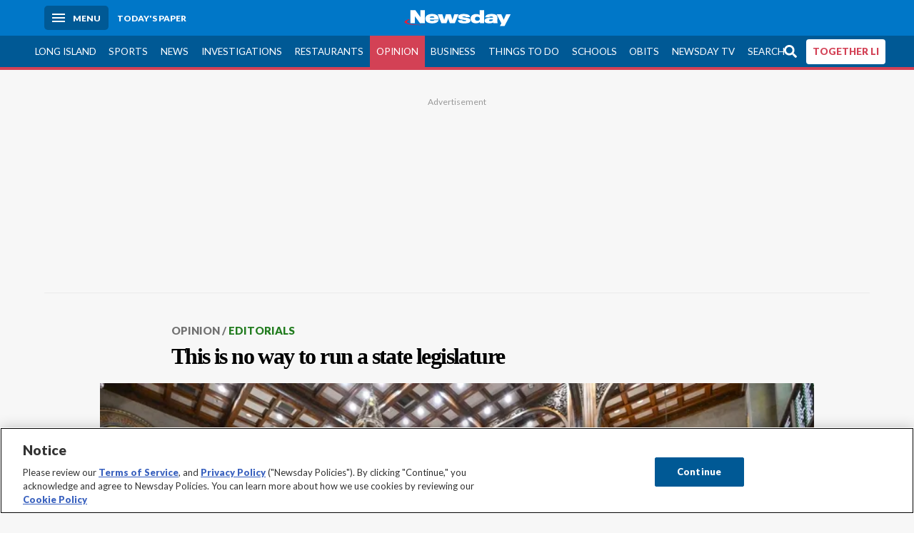

--- FILE ---
content_type: text/html; charset=utf-8
request_url: https://www.newsday.com/opinion/editorials/ny-state-legislature-albany-budget-ijy7ye2r
body_size: 59687
content:
<!DOCTYPE html><html lang="en"><head><meta charSet="utf-8" data-next-head=""/><meta name="viewport" content="width=device-width" data-next-head=""/><link rel="preconnect" href="https://cdn.cookielaw.org" data-next-head=""/><link rel="dns-prefetch" href="https://cdn.cookielaw.org" data-next-head=""/><link rel="preconnect" href="https://htlbid.com" data-next-head=""/><link rel="dns-prefetch" href="https://htlbid.com" data-next-head=""/><link rel="preconnect" href="https://loader.newsday.com" data-next-head=""/><link rel="dns-prefetch" href="https://loader.newsday.com" data-next-head=""/><link rel="preconnect" href="https://cdn.bc0a.com" data-next-head=""/><link rel="dns-prefetch" href="https://cdn.bc0a.com" data-next-head=""/><link rel="preconnect" href="https://widgets.sports.gracenote.com/" data-next-head=""/><link rel="dns-prefetch" href="https://widgets.sports.gracenote.com/" data-next-head=""/><title data-next-head="">This is no way to run a state legislature - Newsday</title><meta name="robots" content="index,follow,noarchive" data-next-head=""/><meta name="description" content="State lawmakers finish short session in rushed fashion with little to show." data-next-head=""/><meta name="twitter:card" content="summary_large_image" data-next-head=""/><meta name="twitter:site" content="@newsday" data-next-head=""/><meta name="twitter:creator" content="@newsday" data-next-head=""/><meta property="og:title" content="This is no way to run a state legislature" data-next-head=""/><meta property="og:description" content="State lawmakers finish short session in rushed fashion with little to show." data-next-head=""/><meta property="og:url" content="https://www.newsday.com/opinion/editorials/ny-state-legislature-albany-budget-ijy7ye2r" data-next-head=""/><meta property="og:type" content="article" data-next-head=""/><meta property="og:image" content="https://cdn.newsday.com/ace/c:ZjE3OTg5ZTQtNGM0Yi00:ZTQtNGM0Yi00OGRhNmM2/landscape/1280" data-next-head=""/><meta property="og:site_name" content="Newsday" data-next-head=""/><link rel="canonical" href="https://www.newsday.com/opinion/editorials/ny-state-legislature-albany-budget-ijy7ye2r" data-next-head=""/><meta name="apple-itunes-app" content="app-id=358571317, affiliate-data=, app-argument=https://itunes.apple.com/us/app/newsday/id358571317?mt=8" data-next-head=""/><meta name="msvalidate.01" content="AC41EB10D1EC6B5358F0ECA0E861CCAA" data-next-head=""/><meta name="theme-color" content="#0077c8" data-next-head=""/><meta name="google-site-verification" content="WS-IPs_DqbPtrQ9XhKPi_32a-1spE4tjsjhWUqwVVns" data-next-head=""/><meta name="application-name" content="Newsday" data-next-head=""/><meta name="fb:pages" content="19175874448" data-next-head=""/><meta name="origin-trial" content="AxNC/9eKMmjjy1dTV1CFOUFT7kXZR87jH426QDYyiSzWBNkMnd8eKsK1/[base64]" data-next-head=""/><meta name="fb:app_id" content="147686468041" data-next-head=""/><meta name="twitter:image" content="https://cdn.newsday.com/ace/c:ZjE3OTg5ZTQtNGM0Yi00:ZTQtNGM0Yi00OGRhNmM2/landscape/1280" data-next-head=""/><meta name="twitter:app:id:iphone" content="358571317" data-next-head=""/><meta name="twitter:app:id:ipad" content="358571317" data-next-head=""/><meta name="twitter:app:id:googleplay" content="com.pagesuite.newsday" data-next-head=""/><meta name="keywords" content="" data-next-head=""/><meta name="sailthru.title" content="This is no way to run a state legislature" data-next-head=""/><meta name="sailthru.date" content="2023-06-10T10:00:00Z" data-next-head=""/><meta name="sailthru.author" content="The Editorial Board" data-next-head=""/><meta name="onecmsid" content="onecms:e9a9c5b7-0844-4ced-a4ce-b153ffc8cc4e" data-next-head=""/><link rel="alternate" href="android-app://com.pagesuite.newsday/https://www.newsday.com/json/opinion/editorials/ny-state-legislature-albany-budget-ijy7ye2r" data-next-head=""/><link rel="alternate" href="ios-app://com.pagesuite.newsday/https://www.newsday.com/json/opinion/editorials/ny-state-legislature-albany-budget-ijy7ye2r" data-next-head=""/><link rel="alternate" type="application/rss+xml" title="Most recent from newsday.com" href="https://www.newsday.com/api/rss/recent" data-next-head=""/><link rel="preconnect" href="https://fonts.gstatic.com" crossorigin="true"/><link rel="preload" as="style" href="https://fonts.googleapis.com/css2?family=Lato:wght@400;700;900&amp;family=Work+Sans:wght@600;800&amp;display=swap"/><link rel="preload" href="/_next/static/css/2a7892bca2d326da.css" as="style"/><link rel="preload" href="/_next/static/css/10061cfb5f05d69f.css" as="style"/><link rel="preload" href="/_next/static/css/88be292609642ac0.css" as="style"/><script type="application/ld+json" data-next-head="">{"@context":"https://schema.org/","@type":"NewsArticle","mainEntityOfPage":"https://www.newsday.com/opinion/editorials/ny-state-legislature-albany-budget-ijy7ye2r","headline":"This is no way to run a state legislature","image":"https://cdn.newsday.com/ace/c:ZjE3OTg5ZTQtNGM0Yi00:ZTQtNGM0Yi00OGRhNmM2/landscape/1280","datePublished":"2023-06-10T10:00:00Z","dateModified":"2023-06-09T22:04:31.263Z","description":"State lawmakers finish short session in rushed fashion with little to show.","articleSection":"Opinion","keywords":[""],"author":{"@type":"Person","name":"The Editorial Board","url":"https://www.newsday.com/people/the-editorial-board-rsd7r6zl"},"publisher":{"@type":"Organization","name":"Newsday","logo":{"@type":"ImageObject","url":"https://cdn.newsday.com/projects/logos/nd-logo-square.jpg"}},"isAccessibleForFree":"False","hasPart":{"@type":"WebPageElement","isAccessibleForFree":"False","cssSelector":".contentAccess"}}</script><script type="application/ld+json" data-next-head="">{"@context":"http://schema.org/","@type":"BreadcrumbList","itemListElement":[{"@type":"ListItem","position":1,"name":"Opinion","item":"https://www.newsday.com/opinion"},{"@type":"ListItem","position":2,"name":"Editorials","item":"https://www.newsday.com/opinion/editorials"}]}</script><link rel="preload" as="image" imageSrcSet="/_next/image?url=https%3A%2F%2Fcdn.newsday.com%2Fimage-service%2Fversion%2Fc%3AZjE3OTg5ZTQtNGM0Yi00%3AZTQtNGM0Yi00OGRhNmM2%2Fnew-york-legislature.jpeg%3Ff%3DLandscape%2B16%253A9%26w%3D770%26q%3D1&amp;w=828&amp;q=80 1x, /_next/image?url=https%3A%2F%2Fcdn.newsday.com%2Fimage-service%2Fversion%2Fc%3AZjE3OTg5ZTQtNGM0Yi00%3AZTQtNGM0Yi00OGRhNmM2%2Fnew-york-legislature.jpeg%3Ff%3DLandscape%2B16%253A9%26w%3D770%26q%3D1&amp;w=1920&amp;q=80 2x" data-next-head=""/><link rel="stylesheet" href="https://fonts.googleapis.com/css2?family=Lato:wght@400;900&amp;family=Work+Sans:wght@700&amp;display=swap"/><script id="nd_admiral_load" data-nscript="beforeInteractive">!(function(M,_name){M[_name]=M[_name]||function h(){(h.q=h.q||[]).push(arguments)},M[_name].v=M[_name].v||2,M[_name].s="3";})(window,decodeURI(decodeURI('%25%36%31%64%25%36di%257%32%256%31%25%36%63')));!(function(M,h,Z,R){Z=M.createElement(h),M=M.getElementsByTagName(h)[0],Z.async=1,Z.src="https://lunchroomlock.com/assets/js/j4gi5ypl41b5.vendor.js",(R=0)&&R(Z),M.parentNode.insertBefore(Z,M)})(document,"script");;
!(function(M,h,Z,R,o){function a(R,o){try{a=M.localStorage,(R=JSON.parse(a[decodeURI(decodeURI('%256%37e%2574%25%349t%25%365m'))](Z)).lgk||[])&&(o=M[h].pubads())&&R.forEach((function(M){M&&M[0]&&o.setTargeting(M[0],M[1]||"")}))}catch(b){}var a}try{(o=M[h]=M[h]||{}).cmd=o.cmd||[],typeof o.pubads===R?a():typeof o.cmd.unshift===R?o.cmd.unshift(a):o.cmd.push(a)}catch(b){}})(window,decodeURI(decodeURI('%67%6f%256%66g%25%36%63%65%2574%256%31%256%37')),"_a"+decodeURI(decodeURI("%25%35%31%255%330%253%31%25%352%55%4eF%4e%25%330%25%35%36%44%4e%256%61%25%34%39%35%4f%2544Y%253%31%254%65%54%255%31%2533%51%6a%2546%25%342Q%7a%56%45%51%256b%45%25%37%34%25%34%64%2551")),"function");;
;</script><link rel="stylesheet" href="/_next/static/css/2a7892bca2d326da.css" data-n-g=""/><link rel="stylesheet" href="/_next/static/css/10061cfb5f05d69f.css" data-n-p=""/><link rel="stylesheet" href="/_next/static/css/88be292609642ac0.css" data-n-p=""/><noscript data-n-css=""></noscript><script defer="" noModule="" src="/_next/static/chunks/polyfills-42372ed130431b0a.js"></script><script id="layout_dep_js_1" src="https://htlbid.com/v3/newsdayv2.com/htlbid.js" defer="" data-nscript="beforeInteractive"></script><script id="layout_dep_js_3" src="https://loader.newsday.com/prod/newsday/loader.min.js" defer="" data-nscript="beforeInteractive"></script><script src="/_next/static/chunks/webpack-3501682f34179545.js" defer=""></script><script src="/_next/static/chunks/framework-77dff60c8c44585c.js" defer=""></script><script src="/_next/static/chunks/main-227da73f4f5f6f2b.js" defer=""></script><script src="/_next/static/chunks/pages/_app-70e617976dce4370.js" defer=""></script><script src="/_next/static/chunks/bf32f307-377112fe9163e65f.js" defer=""></script><script src="/_next/static/chunks/58474bfb-8fb86143ed249a61.js" defer=""></script><script src="/_next/static/chunks/2734-5af669b1b893965d.js" defer=""></script><script src="/_next/static/chunks/4265-2659000e4d6b6b4a.js" defer=""></script><script src="/_next/static/chunks/4232-a0dd03729179f633.js" defer=""></script><script src="/_next/static/chunks/2840-f84e72150f9191f2.js" defer=""></script><script src="/_next/static/chunks/7915-6c6620cdf8dd5199.js" defer=""></script><script src="/_next/static/chunks/pages/%5B...pages%5D-7339dd09c3d64545.js" defer=""></script><script src="/_next/static/newsday-prod-20260122175548/_buildManifest.js" defer=""></script><script src="/_next/static/newsday-prod-20260122175548/_ssgManifest.js" defer=""></script></head><body><link rel="preload" as="image" href="/img/newsdayLogo.svg"/><link rel="preload" as="image" imageSrcSet="/_next/image?url=https%3A%2F%2Fcdn.newsday.com%2Fimage-service%2Fversion%2Fc%3AZjE3OTg5ZTQtNGM0Yi00%3AZTQtNGM0Yi00OGRhNmM2%2Fnew-york-legislature.jpeg%3Ff%3DLandscape%2B16%253A9%26w%3D770%26q%3D1&amp;w=828&amp;q=80 1x, /_next/image?url=https%3A%2F%2Fcdn.newsday.com%2Fimage-service%2Fversion%2Fc%3AZjE3OTg5ZTQtNGM0Yi00%3AZTQtNGM0Yi00OGRhNmM2%2Fnew-york-legislature.jpeg%3Ff%3DLandscape%2B16%253A9%26w%3D770%26q%3D1&amp;w=1920&amp;q=80 2x"/><link rel="preload" as="image" href="https://assets.projects.newsday.com/logos/newsday-logo-200-white.svg"/><link rel="shortcut icon" href="/img/newsday/favicon.ico" type="image/x-icon"/><link rel="apple-touch-icon" sizes="180x180" href="/img/newsday/apple-touch-icon-120x120.png"/><link rel="alternate" type="application/rss+xml" title="Most recent from newsday.com" href="/api/rss/recent"/><div id="__next"><header class="masthead Header_masthead__Hx970" role="banner" id="masthead"><div class="container Header_container__v4Zn3 container"><div class="headL Header_headL__oPmVA"><a href="#site-content" class="skip-play Header_skip-play__43P67">Skip to content</a><button class="menu-btn Header_menu-btn__jp_j9 mBtn" aria-label="Menu"><span></span><em>Menu</em></button><a class="actToggle sBtn Header_sBtn__ICOAX ss" href="https://paper.newsday.com"><em>Today&#x27;s paper</em></a></div><a class="logo Header_logo__X2AKx" href="/"><img alt="Newsday" src="/img/newsdayLogo.svg" width="140" height="48"/></a><div class="headR Header_headR__JJ9vo"></div></div></header><div class="sub-nav Header_sub-nav__ur3AV"><div class="container Header_container__v4Zn3 container"><div class="searchBox" data-step="9" data-intro="We&#x27;ve upgraded our search engine to help you find exactly what you are looking for."></div><nav id="nav"><a class="long-island Header_long-island__YP6aY" href="/long-island">Long Island</a><a class="sports Header_sports__giLm0" href="/sports">Sports</a><a class="news" href="/news/nation">News</a><a class="investigations" href="/long-island/investigations">Investigations</a><a class="restaurants" href="/lifestyle/restaurants">Restaurants</a><a class="opinion Header_opinion__lFa75 active Header_active__Ly_zN" href="/opinion">Opinion</a><a class="business Header_business__4VxOu" href="/business">Business</a><a class="things-to-do" href="/lifestyle">Things to Do</a><a class="schools" href="/long-island/education">Schools</a><a class="obits" href="https://www.legacy.com/obituaries/newsday/">Obits</a><a class="newsday-tv" href="https://tv.newsday.com">Newsday TV</a><a class="search Header_search__2K7dz" href="/search/stories">Search</a><a class="together-li" href="/together-li">TOGETHER LI</a></nav></div></div><div class="pane SandwichNav_pane__yAJ50"><button aria-label="Close" class="x SandwichNav_x__tNljz btn"></button><section class="weather Weather_weather__eLJLz placeholder Weather_placeholder__P8UXq"></section></div><main class="container "><article class="story ux full opinion opinion editorials"><div class="ad ad_ad__OKN7W full-banner ad_full-banner__KM541 top ad_top__rbWy5"></div><header id="head" class="page-top PageHeader_page-top__6JoVN"><strong class="breadcrumb Breadcrumbs_breadcrumb__U3L3W"><a class="nd-link" href="/opinion">Opinion</a><a class="nd-link" href="/opinion/editorials">Editorials</a></strong><h1>This is no way to run a state legislature</h1></header><div class="primary"><figure class="img Image_img__VNXHO landscape eager"><img alt="Lawmakers debate end of session legislative bills in the Assembly..." loading="eager" width="770" height="433.125" decoding="async" data-nimg="1" style="color:transparent" srcSet="/_next/image?url=https%3A%2F%2Fcdn.newsday.com%2Fimage-service%2Fversion%2Fc%3AZjE3OTg5ZTQtNGM0Yi00%3AZTQtNGM0Yi00OGRhNmM2%2Fnew-york-legislature.jpeg%3Ff%3DLandscape%2B16%253A9%26w%3D770%26q%3D1&amp;w=828&amp;q=80 1x, /_next/image?url=https%3A%2F%2Fcdn.newsday.com%2Fimage-service%2Fversion%2Fc%3AZjE3OTg5ZTQtNGM0Yi00%3AZTQtNGM0Yi00OGRhNmM2%2Fnew-york-legislature.jpeg%3Ff%3DLandscape%2B16%253A9%26w%3D770%26q%3D1&amp;w=1920&amp;q=80 2x" src="/_next/image?url=https%3A%2F%2Fcdn.newsday.com%2Fimage-service%2Fversion%2Fc%3AZjE3OTg5ZTQtNGM0Yi00%3AZTQtNGM0Yi00OGRhNmM2%2Fnew-york-legislature.jpeg%3Ff%3DLandscape%2B16%253A9%26w%3D770%26q%3D1&amp;w=1920&amp;q=80"/><figcaption><p>
	Lawmakers debate end of session legislative bills in the Assembly in Albany on Wednesday.
<!-- --> Credit: AP/Hans Pennink</p></figcaption></figure><div class="byline Byline_byline__7W6Ao"><strong>By <!-- -->The Editorial Board</strong><time dateTime="2023-06-09T22:04:31.263Z">June 10, 2023</time></div><div class="share-frame-v2 share-tools_share-frame-v2__hJdMo"><div class="share-tools share-tools_share-tools__viyV_" style="display:none"><a class="fb share-tools_fb__qjq2r" rel="noopener noreferrer" href="https://www.facebook.com/sharer/sharer.php?u=https://www.newsday.com/opinion/editorials/ny-state-legislature-albany-budget-ijy7ye2r?utm_medium=site_share_tools&amp;utm_campaign=share_icons&amp;utm_source=facebook" width="600" height="360" target="_blank"><svg class="icon Icon_icon__Haypr" focusable="false" aria-hidden="true"><use href="/img/site-icon-sprites.svg?v=newsday-prod-20260122175548#facebook-f"></use></svg> </a><a class="tw share-tools_tw__4oYAb" rel="noopener noreferrer" href="https://twitter.com/intent/tweet?text=This%20is%20no%20way%20to%20run%20a%20state%20legislature&amp;url=https://www.newsday.com/opinion/editorials/ny-state-legislature-albany-budget-ijy7ye2r?utm_medium=site_share_tools&amp;utm_campaign=share_icons&amp;utm_source=twitter&amp;via=Newsday" data-mention="@Newsday" width="550" height="440" target="_blank"><svg class="icon Icon_icon__Haypr" focusable="false" aria-hidden="true"><use href="/img/site-icon-sprites.svg?v=newsday-prod-20260122175548#x-social-logo"></use></svg> </a><a class="env share-tools_env__4tzBA" href="mailto:?subject=This%20is%20no%20way%20to%20run%20a%20state%20legislature&amp;body=State%20lawmakers%20finish%20short%20session%20in%20rushed%20fashion%20with%20little%20to%20show,%0D%0Ahttps://www.newsday.com/opinion/editorials/ny-state-legislature-albany-budget-ijy7ye2r?utm_medium=site_share_tools&amp;utm_campaign=share_icons&amp;utm_source=email" data-rel="external"><svg class="icon Icon_icon__Haypr" focusable="false" aria-hidden="true"><use href="/img/site-icon-sprites.svg?v=newsday-prod-20260122175548#envelope"></use></svg> </a><button class="print-btn share-tools_print-btn__9hb3X print"><svg class="icon Icon_icon__Haypr" focusable="false" aria-hidden="true"><use href="/img/site-icon-sprites.svg?v=newsday-prod-20260122175548#print"></use></svg></button></div><button class="share-toggle"><svg class="icon Icon_icon__Haypr" focusable="false" aria-hidden="true"><use href="/img/site-icon-sprites.svg?v=newsday-prod-20260122175548#share"></use></svg>Share</button></div><div class="contentAccess"><div class="continue-reading ContinueReading_continue-reading__uTArZ active ContinueReading_active__SOMMR" style="max-height:100%"><p> Engulfed in its own smoky haze of inaction and partisan self-interest, the New York State Legislature left Albany this weekend with disappointingly little to show for its outrageously limited time at work. </p><p> In one of the most unproductive legislative sessions in recent memory, state lawmakers failed to accomplish anything on critical issues like increasing the housing supply and more broadly reducing the cost of living in the Empire State. With the budget a month late, and the session already scheduled to end weeks earlier than it has historically, lawmakers found themselves with just over a month to actually do what they&#x27;re paid to do: legislate.  </p><p> When they finally scrambled over the last week or two, their work happened mostly behind closed doors, making it impossible for anyone else to have a say in key policies regarding criminal justice, climate change, housing, elections and more. </p><div class=""></div><p> This isn&#x27;t how the legislature should operate. </p><p> The opacity of the process, lack of opportunity for public input and debate, and middle-of-the-night decision-making result in policy that isn&#x27;t thoughtful, measured or meaningful. It&#x27;s the hallmark of a last-minute rush to get something — anything — done, even if it&#x27;s the wrong thing. And once the last votes are taken, our lawmakers head home, reminding us that they are part-timers who do the work of the state for less than half the year. </p><div class="newsletter-widget Newsletter_newsletter-widget__8z2gu ux Newsletter_ux__Xr3cN"><div><strong for="userContact">Sign up for the Viewpoints newsletter</strong><p>A roundup of highlights from Newsday&#x27;s Opinion Department.</p><p class="frequency"></p></div><div><form id="signup_form_nd_edit_viewpoints_newsletter" class="subscribeForm" action="" method="POST"><input type="email" name="email"/><input class="" type="email" placeholder="Email address" required="" autoComplete="email" name="8d3a9351236b1b7eafc1f0a22e0d9e3e"/><button class="btn">Sign up</button></form></div><p class="disclaimer Newsletter_disclaimer__KROmB">By clicking Sign up, you agree to our<!-- --> <a class="nd-link" href="/privacy">privacy policy</a>.</p></div><h3> HIGH PAY, LITTLE WORK </h3><p> For those lackluster efforts, for a paltry 60 days of in-session work over the course of five months, our lawmakers earn $142,000 — more than any other state legislature in the nation. </p><p> That translates into being paid $2,367 per day while in Albany, in addition to their other stipends. Certainly, lawmakers do work year-round in their districts, but the heart of the job is the session in Albany. </p><p> Albany&#x27;s most crucial failure this year came in housing. After her aborted budget attempt to circumvent local zoning<em>,</em> Gov. Kathy Hochul seemed to wash her hands of the all-important issue. In the waning days, a small group of lawmakers tried to revive it, developing proposals on tenants rights and incentives for suburban housing planning and production. There was some brief momentum among legislators who hoped they had made enough progress to make a deal with Hochul, albeit in a secretive, last-play-of-the-game way. </p><p> By Thursday, housing was dead again, after Hochul and some state senators pushed back, particularly on the demand of New York City lawmakers that any housing changes must include good cause eviction, which among some good tenant provisions also would have further hampered efforts by small property-owners to get rid of deadbeat renters, while limiting what they could charge in rent. </p><p> But as good cause drowned, it took everything else housing-related with it.  </p><div class=""></div><p> The lawmakers who sought a way forward deserve credit for trying. But housing legislation didn&#x27;t fail solely over good cause eviction. It failed because no one gave the issue the time, attention and depth it required. In the last few days, Hochul and state legislative leaders seemed focused on finger-pointing about the failure, rather than finding a way to the finish line. </p><p> And then, time — unsurprisingly — ran out. </p><h3> CHAOTIC PROCESS </h3><p> This chaotic and undistinguished process repeated itself again and again — in the flawed redistricting maps that had to be redrawn last year, the destructive fights over appointments to the state&#x27;s top court, a late budget, and the truncated legislative push.  </p><p> What could have happened with more time and effort? Lawmakers might have been able to better tackle the reform efforts of the Legislative Commission on the Future of the Long Island Power Authority. They might have addressed the handling of plastic waste or the slow pace of building permitting or Industrial Development Agency reform. They might even have held hearings on how state and local governments could be better prepared the next time air quality deteriorates so badly that we have to stay indoors. </p><p> Even when the legislature did act in the final hours, the stilted process left little room for robust, public examination of new legislation. Some bills, like the effort known as Clean Slate, which would seal criminal convictions under certain conditions, made sense. Others, like moving local elections to even-numbered years, might not, especially without thinking through the consequences. Allowing larger campaign donations to qualify for campaign public financing only helps incumbent lawmakers. </p><div class=""></div><p> Until recently, the session stretched into late June, or even into early July — and even that schedule doesn&#x27;t require full-time pay. If Hochul and legislative leaders truly want to advance the welfare of the state, they should recognize that it requires full-time, year-round work: holding oversight hearings to increase accountability, gathering data and expertise to inform debate and discussion, and writing bills before the eleventh hour that the Assembly and Senate can support and Hochul can sign. </p><p> The lawmakers who focused on housing say they hope to use the summer and fall to devise a fresh path forward. That should be the norm. </p><p> New Yorkers&#x27; most critical needs don&#x27;t start on Jan. 4 and end on June 9. The work must not, either. </p><div class="summary secondaryBox_summary__WyWVT"><p><strong>MEMBERS OF THE EDITORIAL BOARD </strong>are experienced journalists who offer reasoned opinions, based on facts, to encourage informed debate about the issues facing our community.
</p></div><div class="byline Byline_byline__7W6Ao ux Byline_ux__K0907 bot Byline_bot__Vn8AK"><div><strong>By <!-- -->The Editorial Board</strong><div></div></div><p>
	Members of the editorial board are experienced journalists who offer reasoned opinions, based on facts, to encourage informed debate about the issues facing our community.
</p></div></div></div><div class="ad ad_ad__OKN7W mobvar ad_mobvar__C_aXw"></div></div><div id="pageData" data-omni="{&quot;setblockedsite&quot;:&quot;metered&quot;,&quot;setblocked&quot;:&quot;metered&quot;,&quot;aceID&quot;:&quot;ZDZlMGI2YjctMmMzNS00&quot;,&quot;deskID&quot;:&quot;onecms:e9a9c5b7-0844-4ced-a4ce-b153ffc8cc4e&quot;}"></div><div class="nativo"></div></article></main><style id="nd_custom_site_css">/* to remove border from module */
.module.no-bar .mod-head {
  border-bottom: 0;
}

/* dangerous roads ticker */
.dangerous-roads-ticker {
  background: white;
  .mod-head {
     background: white; 
    margin-top: 4px;
    h2 {
      padding: 22px 0 0 0;
    }
    img {
      width: 250px;
    }
    svg {
      display:none;
    }
  }
}

a.Expose_headline-component__CPIUR svg {
     height: 40px;
}
 .newsday time + time{
    display:none;
}

/* Begin Home Page Game Promos */
.headline-item.game-promo {
  width: 100%;
  position: relative;
  background-color: #fff;
  display: block;
  border-top: 4px solid #f7f7f7;
  padding: 22px;
  page-break-inside: avoid;
  break-inside: avoid;
  overflow: hidden;
}

.headline-item.game-promo figure {
  margin-left: 22px;
  float: right;
  width: 125px;
  line-height: 0;
  margin-bottom: 0;
}

.headline-item.game-promo p {
  color: #666;
  margin: 5px 0 0;
  line-height: 1.4;
  font-size: 1.4rem;
}
/* End Home Page Game Promos */

/* Fixing Weather Layer Image; ACE-1735 */
.wxmap--src-widgets-map-components-layouts-default-layers-layers-modal__tab-content img {
width: auto;
}

/* Feed Me Shorts over VV module on HP (ACE-2216) */

#Vertical-videos > .mod-head {
    position: relative;
}

[id*="Vertical-videos"].carousel-frame > .mod-head svg {
    width: 250px;
}

/* Fixes misaligned top media animations */
article.full[class*=ux] .primary>figure[class*=vdx] {
  margin: 0 auto 22px!important;
}
/* fixes summary box in single column page (movie review) ACE-2655 */
@media (min-width: 970px) {
  .contentAccess > .summary {
    position: relative;
    right: -100px;
  }
}

/* styles for Together LI navigation */
#nav a.together-li {
    background: #FFF;
    color: #d34155;
    border-radius: 4px;
    height: 35px;
    font-weight: 700;
}

#navMenu li.together-li div {
    background: #005995;
}

#navMenu li.together-li a {
    background: #FFF;
    color: #d34155;
    border-radius: 4px;
    margin: 11px;
      font-weight: 700;
}

/* cancels out summary box that gets pulled to the left */
.contentAccess > .summary {
  position: static;
  margin: 22px auto;
}

/* hide top banner ad */
/*.ad.top{
  display: none;
}*/

/*Beta Labels for Home PAge Promo */

#Games-promo [href*="mind-training"] time {
    display: none;
}

#Games-promo [href*="mind-training"]:after {
    position: absolute;
    top: 6px;
    left: 6px;
    content: "NEW";
    background: #f3546a;
    padding: 6px;
    border-radius: 4px;
    color: white;
    font-size: 14px;
    box-shadow: 0 1px 3px rgba(0,0,0,.5);
}

/* Homepage feedme section icon row fix */
main.newsday section#Feed-Me .headline .headline-row{
    margin: auto 0 11px;
}
</style><div class="overlay DeepLink_overlay__gokgL"></div><section class="deeplink DeepLink_deeplink__FwSYZ"><a class="close DeepLink_close__I1M0e" href="#"><svg class="icon Icon_icon__Haypr" focusable="false" aria-hidden="true"><use href="/img/site-icon-sprites.svg?v=newsday-prod-20260122175548#times"></use></svg></a><h3>Stay logged in.</h3><p>The Newsday app makes it easier to access content without having to log in.</p><div><a class="btn DeepLink_btn__ifZIk" href="#">Read<!-- --> in the app</a></div><div></div></section><script id="layout_dep_js_7" strategy="beforeInteractive" src="https://cdn.cookielaw.org/consent/tcf.stub.js"></script><script id="layout_dep_js_8" strategy="beforeInteractive" data-domain-script="5713c53d-3211-42c9-a5b3-6dc8a2324a11" src="https://cdn.cookielaw.org/scripttemplates/otSDKStub.js"></script><script id="layout_dep_js_9" strategy="beforeInteractive" ccpa-opt-out-ids="C0004" ccpa-opt-out-geo="ca" ccpa-opt-out-lspa="false" src="https://cdn.cookielaw.org/opt-out/otCCPAiab.js"></script><div class="footer-search Footer_footer-search__kCHWA"><strong>Didn&#x27;t find what you were looking for?</strong><form name="search-form" action="" method="GET"><fieldset><input type="search" class="text" placeholder="Search newsday.com" autoComplete="off" autoCorrect="off" maxLength="512"/><button value="Search" class="ltBtn" type="submit" aria-label="Search"><svg class="icon Icon_icon__Haypr" focusable="false" aria-hidden="true"><use href="/img/site-icon-sprites.svg?v=newsday-prod-20260122175548#search"></use></svg></button></fieldset></form></div><div class="ad ad_ad__OKN7W full-banner ad_full-banner__KM541 bottom"></div><div class="fixed-modal NDDefaultMobile_fixed-modal__UKiPB"><div class="mobile-toaster-container NDDefaultMobile_mobile-toaster-container__wVNmF ab-newsday-theme-mobile NDDefaultMobile_ab-newsday-theme-mobile__1qtWZ"><img class="nd-logo _MobileComponents_nd-logo__28qn7" src="https://assets.projects.newsday.com/logos/newsday-logo-200-white.svg" alt="Newsday Logo"/><button class="close-button _MobileComponents_close-button__CSfhg white-x _MobileComponents_white-x__cLoXf" aria-label="close"><svg class="icon Icon_icon__Haypr" focusable="false" aria-hidden="true"><use href="/img/site-icon-sprites.svg?v=newsday-prod-20260122175548#times"></use></svg></button><span>SUBSCRIBE</span><p>Unlimited Digital Access<span>Only 25¢</span>for 6 months</p><div class="cta NDDefaultMobile_cta__GR3FC"><a class="buyDigital" href="https://subscribe.newsday.com/Subscribe5?sitecode=Ncom&amp;ofrgp_code=paywallToasterMobilePw240049ControlA&amp;returnUrl=https%3A%2F%2Fwww.newsday.com%2Fonboarding%2F%3FclearUserState%3Dtrue">ACT NOW</a><span>SALE ENDS SOON | CANCEL ANYTIME</span></div></div></div><footer class="site-footer Footer_site-footer__HIW7S"><div id="toaster-wrap" class="subOffer fixed-bottom"></div><section id="foot" class="container"><div class="link-columns Footer_link-columns__bST4W"><nav class="col-4"><h3>Quick Links</h3><a class="nd-link" href="https://projects.newsday.com/long-island/about-us/">About Us</a><a class="nd-link" href="/subscribe/offers">Subscribe</a><a class="nd-link" href="https://paper.newsday.com">Today&#x27;s paper</a><a class="nd-link" href="/newsletters">Email newsletters</a><a class="nd-link" href="/newsday-live">Newsday Live</a><a class="nd-link" href="/careers">Careers</a><a class="nd-link" href="/manageaccount">Manage my account</a><a class="nd-link" href="/services/newsday-apps-ios-android-wdhvqyhx">Mobile &amp; TV apps</a><a class="nd-link" href="/services/contest">Contests</a><a class="nd-link" href="https://newsday.newspapers.com/">Archives</a></nav><nav class="col-4"><h3>Advertising</h3><a class="nd-link" href="/services/advertising/advertising-page-2025-lh0xyb0i">Media Kit</a><a class="nd-link" href="https://mediakit.newsday.com/brand360/">Brand 360</a><a class="nd-link" href="https://productions.newsday.com/">Newsday Productions</a><a class="nd-link" href="https://newsdayconnect.com/">Newsday Connect</a><a class="nd-link" href="/classifieds">Classifieds</a><a class="nd-link" href="https://newyorkpublicnotices.com">Public Notices</a></nav><nav class="col-4"><h3>News</h3><a class="nd-link" href="/long-island">Long Island</a><a class="nd-link" href="/sports">Sports</a><a class="nd-link" href="/opinion">Opinion</a><a class="nd-link" href="/long-island/politics">Politics</a><a class="nd-link" href="/news/nation">News</a><a class="nd-link" href="/business">Business</a><a class="nd-link" href="/long-island/towns">Towns</a><a class="nd-link" href="/sports/high-school">High school sports</a></nav><nav class="col-4"><h3>Featured</h3><a class="nd-link" href="/funbook">Funbook</a><a class="nd-link" href="https://www.legacy.com/obituaries/newsday/">Obituaries</a><a class="nd-link" href="/entertainment/crossword-puzzle">Crosswords</a><a class="nd-link" href="/lifestyle">Things to Do</a><a class="nd-link" href="/entertainment">Entertainment</a><a class="nd-link" href="/lifestyle/restaurants">Restaurants</a><a class="nd-link" href="/lifestyle/family">Family</a><a class="nd-link" href="/travel">Travel</a><a class="nd-link" href="/nextli">NextLI</a></nav></div><p><a class="nd-link" href="/privacy">Privacy Policy</a> | <a class="nd-link" href="/terms">Terms of service</a> | <a class="nd-link" href="/homedeliveryterms">Subscription terms</a> | <a class="nd-link" href="/services/cookie-policy-yzw4eicr#manage">Your ad choices</a> | <a href="#" class="ot-sdk-show-settings">Cookie Settings</a> | <a class="nd-link" href="/services/newsday-llc-privacy-policy-fasg61nc#ca_residents">California Privacy Rights</a> | <a class="nd-link" href="https://projects.newsday.com/long-island/about-us/">About Us</a> | <a class="nd-link" href="/contact">Contact Newsday</a> | <a class="nd-link" href="http://www.newsdayreprints.com/">Reprints &amp; permissions</a> | <a class="nd-link" href="/advertise">Advertise with Newsday</a> | <a class="nd-link" href="/help">Help</a></p><p class="copyright">Copyright ©<!-- -->2026<!-- --> Newsday. All rights reserved.</p><div class="soc Footer_soc___GhxV"><a class="nd-link" aria-label="Visit Newsday on Facebook" href="/facebook"><svg class="icon Icon_icon__Haypr" focusable="false" aria-hidden="true"><use href="/img/site-icon-sprites.svg?v=newsday-prod-20260122175548#facebook-f"></use></svg></a><a class="nd-link" aria-label="Visit Newsday on X" href="/twitter"><svg class="icon Icon_icon__Haypr" focusable="false" aria-hidden="true"><use href="/img/site-icon-sprites.svg?v=newsday-prod-20260122175548#x-social-logo"></use></svg></a><a class="nd-link" aria-label="Visit Newsday on Instagram" href="https://www.instagram.com/newsday"><svg class="icon Icon_icon__Haypr" focusable="false" aria-hidden="true"><use href="/img/site-icon-sprites.svg?v=newsday-prod-20260122175548#instagram"></use></svg></a></div></section></footer></div><script id="__NEXT_DATA__" type="application/json">{"props":{"pageProps":{"data":{"environment":{"baseUrl":"https://www.newsday.com","__typename":"Environment"},"page":{"path":[{"id":"contentid/Newsday.Opinion.d","title":"Opinion","path":"/opinion","__typename":"Section"},{"id":"contentid/Newsday.Opinion.Editorial.d","title":"Editorials","path":"/opinion/editorials","__typename":"Section"},{"id":"contentid/ZDZlMGI2YjctMmMzNS00","title":"VPALBANY230611","path":"/opinion/editorials/ny-state-legislature-albany-budget-ijy7ye2r","__typename":"Article"}],"site":{"id":"contentid/newsday.site","title":"Newsday","path":"/","premiumType":"metered","publisherName":"Newsday Media Group","publisherLogo":null,"navigation":[{"__typename":"Section","navigation":[{"__typename":"Section","id":"contentid/Newsday.LongIsland.Columnists.d","title":"Columnists","path":"/long-island/columnists"},{"__typename":"Section","id":"contentid/Newsday.LongIsland.Crime.d","title":"Crime","path":"/long-island/crime"},{"__typename":"Section","id":"contentid/Newsday.LongIsland.Data.d","title":"Data and Maps","path":"/long-island/data"},{"__typename":"Section","id":"contentid/Newsday.LongIsland.Education.d","title":"Education","path":"/long-island/education"},{"__typename":"Section","id":"contentid/Newsday.LongIsland.Environment.d","title":"Environment","path":"/long-island/environment"},{"__typename":"Section","id":"contentid/Newsday.LongIsland.LIHistory.d","title":"History","path":"/long-island/history"},{"__typename":"Section","id":"contentid/Newsday.LongIsland.Investigations.d","title":"Investigations","path":"/long-island/investigations"},{"__typename":"Section","id":"contentid/Newsday.LongIsland.LILife.d","title":"LI Life","path":"/long-island/li-life"},{"__typename":"Section","id":"contentid/Newsday.LongIsland.Nassau.d","title":"Nassau","path":"/long-island/nassau"},{"__typename":"Section","id":"contentid/Newsday.LongIsland.Obituaries.d","title":"Obituaries","path":"/long-island/obituaries"},{"__typename":"Section","id":"contentid/Newsday.LongIsland.Politics.d","title":"Politics","path":"/long-island/politics"},{"__typename":"Section","id":"contentid/Newsday.LongIsland.Religion.d","title":"Religion","path":"/long-island/religion"},{"__typename":"Section","id":"contentid/Newsday.LongIsland.Suffolk.d","title":"Suffolk","path":"/long-island/suffolk"},{"__typename":"Section","id":"contentid/Newsday.LongIsland.Towns.d","title":"Towns","path":"/long-island/towns"},{"__typename":"Section","id":"contentid/Newsday.LongIsland.Transportation.d","title":"Transportation","path":"/long-island/transportation"}],"id":"contentid/Newsday.LongIsland.d","title":"Long Island","url":"https://www.newsday.com/long-island","path":"/long-island"},{"__typename":"Section","navigation":[],"id":"contentid/Newsday.Sports.d","title":"Sports","url":"https://www.newsday.com/sports","path":"/sports"},{"__typename":"Link","label":"News","hidden":false,"url":"/news/nation","style":"DEFAULT","reveal":false,"content":null,"relatedLinks":[]},{"__typename":"Link","label":"Investigations","hidden":false,"url":"/long-island/investigations","style":"DEFAULT","reveal":false,"content":null,"relatedLinks":[]},{"__typename":"Link","label":"Restaurants","hidden":false,"url":"/lifestyle/restaurants","style":"DEFAULT","reveal":false,"content":null,"relatedLinks":[]},{"__typename":"Section","navigation":[],"id":"contentid/Newsday.Opinion.d","title":"Opinion","url":"https://www.newsday.com/opinion","path":"/opinion"},{"__typename":"Section","navigation":[{"__typename":"Section","id":"contentid/Newsday.Business.Columnists.d","title":"Columnists","path":"/business/columnists"},{"__typename":"Section","id":"contentid/Newsday.Business.PressReleases.d","title":"Press Releases","path":"/business/press-releases"},{"__typename":"Section","id":"contentid/Newsday.Business.Technology.d","title":"Technology","path":"/business/technology"}],"id":"contentid/Newsday.Business.d","title":"Business","url":"https://www.newsday.com/business","path":"/business"},{"__typename":"Section","navigation":[],"id":"contentid/Newsday.Lifestyle.d","title":"Things to Do","url":"https://www.newsday.com/lifestyle","path":"/lifestyle"},{"__typename":"Link","label":"Schools","hidden":false,"url":"/long-island/education","style":"DEFAULT","reveal":false,"content":null,"relatedLinks":[]},{"__typename":"Link","label":"Obits","hidden":false,"url":"https://www.legacy.com/obituaries/newsday/","style":"DEFAULT","reveal":false,"content":null,"relatedLinks":[]},{"__typename":"Link","label":"Newsday TV","hidden":false,"url":"https://tv.newsday.com","style":"DEFAULT","reveal":false,"content":null,"relatedLinks":[]},{"__typename":"Link","label":"Search","hidden":false,"url":"https://www.newsday.com/search/stories","style":"DEFAULT","reveal":false,"content":null,"relatedLinks":[]},{"__typename":"Link","label":"TOGETHER LI","hidden":false,"url":"/together-li","style":"DEFAULT","reveal":false,"content":null,"relatedLinks":[]}],"specialNav":[],"subNav":[{"__typename":"Link","label":"Search","hidden":false,"url":"https://www.newsday.com/search/stories","style":"DEFAULT","reveal":false,"content":null,"relatedLinks":[]},{"__typename":"Link","label":"Home","hidden":false,"url":"/","style":"DEFAULT","reveal":false,"content":null,"relatedLinks":[]},{"__typename":"Link","label":"Long Island","hidden":false,"url":"/long-island","style":"DEFAULT","reveal":false,"content":null,"relatedLinks":[{"__typename":"Section","title":"Nassau","reveal":true,"url":"https://www.newsday.com/long-island/nassau"},{"__typename":"Section","title":"Suffolk","reveal":true,"url":"https://www.newsday.com/long-island/suffolk"},{"__typename":"Section","title":"Crime","reveal":false,"url":"https://www.newsday.com/long-island/crime"},{"__typename":"Section","title":"Politics","reveal":false,"url":"https://www.newsday.com/long-island/politics"},{"__typename":"Section","title":"Towns","reveal":false,"url":"https://www.newsday.com/long-island/towns"},{"__typename":"Section","title":"Investigations","reveal":false,"url":"https://www.newsday.com/long-island/investigations"},{"__typename":"Section","title":"Data and Maps","reveal":false,"url":"https://www.newsday.com/long-island/data"},{"__typename":"Section","title":"LI Life","reveal":false,"url":"https://www.newsday.com/long-island/li-life"},{"__typename":"Section","title":"History","reveal":false,"url":"https://www.newsday.com/long-island/history"},{"__typename":"Link","label":"Obits","hidden":false,"url":"https://www.legacy.com/obituaries/newsday/","style":"DEFAULT","reveal":false,"content":null},{"__typename":"Link","label":"Commuting","hidden":false,"url":"/traffic","style":"DEFAULT","reveal":false,"content":null},{"__typename":"Section","title":"Elections","reveal":false,"url":"https://www.newsday.com/long-island/politics/elections"}]},{"__typename":"Link","label":"Investigations","hidden":false,"url":"/long-island/investigations","style":"DEFAULT","reveal":false,"content":null,"relatedLinks":[]},{"__typename":"Link","label":"Schools","hidden":false,"url":"/long-island/education","style":"DEFAULT","reveal":false,"content":null,"relatedLinks":[]},{"__typename":"Link","label":"Sports","hidden":false,"url":"/sports","style":"DEFAULT","reveal":false,"content":{"id":"contentid/Newsday.Sports.d","url":"https://www.newsday.com/sports","__typename":"Section"},"relatedLinks":[{"__typename":"Section","title":"New York Yankees","reveal":false,"url":"https://www.newsday.com/sports/baseball/yankees"},{"__typename":"Section","title":"New York Mets","reveal":true,"url":"https://www.newsday.com/sports/baseball/mets"},{"__typename":"Section","title":"New York Islanders","reveal":false,"url":"https://www.newsday.com/sports/hockey/islanders"},{"__typename":"Section","title":"New York Rangers","reveal":false,"url":"https://www.newsday.com/sports/hockey/rangers"},{"__typename":"Section","title":"New York Jets","reveal":false,"url":"https://www.newsday.com/sports/football/jets"},{"__typename":"Section","title":"New York Giants","reveal":false,"url":"https://www.newsday.com/sports/football/giants"},{"__typename":"Section","title":"New York Knicks","reveal":false,"url":"https://www.newsday.com/sports/basketball/knicks"},{"__typename":"Section","title":"Brooklyn Nets","reveal":false,"url":"https://www.newsday.com/sports/basketball/nets"},{"__typename":"Section","title":"New York Liberty","reveal":true,"url":"https://www.newsday.com/sports/basketball/liberty"},{"__typename":"Section","title":"High School","reveal":true,"url":"https://www.newsday.com/sports/high-school"},{"__typename":"Section","title":"College","reveal":false,"url":"https://www.newsday.com/sports/college"},{"__typename":"Section","title":"Columnists","reveal":false,"url":"https://www.newsday.com/sports/columnists"},{"__typename":"Section","title":"Sports video","reveal":false,"url":"https://www.newsday.com/sports/video"},{"__typename":"Link","label":"Scores","hidden":false,"url":"https://newsday.sports.gracenote.com/gamematchups","style":"DEFAULT","reveal":false,"content":null},{"__typename":"Section","title":"Baseball","reveal":false,"url":"https://www.newsday.com/sports/baseball"},{"__typename":"Section","title":"Basketball","reveal":false,"url":"https://www.newsday.com/sports/basketball"},{"__typename":"Section","title":"Boxing","reveal":false,"url":"https://www.newsday.com/sports/boxing"},{"__typename":"Section","title":"Football","reveal":false,"url":"https://www.newsday.com/sports/football"},{"__typename":"Section","title":"Golf","reveal":false,"url":"https://www.newsday.com/sports/golf"},{"__typename":"Section","title":"Hockey","reveal":false,"url":"https://www.newsday.com/sports/hockey"},{"__typename":"Section","title":"Horse Racing","reveal":false,"url":"https://www.newsday.com/sports/horse-racing"},{"__typename":"Section","title":"Media","reveal":false,"url":"https://www.newsday.com/sports/media"},{"__typename":"Section","title":"Mixed Martial Arts","reveal":false,"url":"https://www.newsday.com/sports/mixed-martial-arts"},{"__typename":"Section","title":"Motor Racing","reveal":false,"url":"https://www.newsday.com/sports/motor-racing"},{"__typename":"Section","title":"Olympics","reveal":false,"url":"https://www.newsday.com/sports/olympics"},{"__typename":"Section","title":"Soccer","reveal":false,"url":"https://www.newsday.com/sports/soccer"}]},{"__typename":"Link","label":"Newsday TV","hidden":false,"url":"https://tv.newsday.com","style":"DEFAULT","reveal":false,"content":null,"relatedLinks":[]},{"__typename":"Link","label":"TOGETHER LI","hidden":false,"url":"/together-li","style":"DEFAULT","reveal":false,"content":null,"relatedLinks":[]},{"__typename":"Link","label":"Arts \u0026 Entertainment","hidden":false,"url":"/entertainment","style":"DEFAULT","reveal":false,"content":null,"relatedLinks":[{"__typename":"Section","title":"Movies","reveal":true,"url":"https://www.newsday.com/entertainment/movies"},{"__typename":"Section","title":"TV","reveal":true,"url":"https://www.newsday.com/entertainment/tv"},{"__typename":"Section","title":"Celebrities","reveal":false,"url":"https://www.newsday.com/entertainment/celebrities"},{"__typename":"Section","title":"Music","reveal":false,"url":"https://www.newsday.com/entertainment/music"},{"__typename":"Section","title":"Books","reveal":false,"url":"https://www.newsday.com/entertainment/books"},{"__typename":"Section","title":"Theater","reveal":false,"url":"https://www.newsday.com/entertainment/theater"},{"__typename":"Link","label":"Crossword Puzzle","hidden":false,"url":"/entertainment/crossword-puzzle","style":"DEFAULT","reveal":false,"content":null},{"__typename":"Section","title":"Long Island Nostalgia","reveal":false,"url":"https://www.newsday.com/lifestyle/nostalgia"}]},{"__typename":"Link","label":"Restaurants","hidden":false,"url":"/lifestyle/restaurants","style":"DEFAULT","reveal":false,"content":null,"relatedLinks":[]},{"__typename":"Link","label":"Things To Do","hidden":false,"url":"/lifestyle","style":"DEFAULT","reveal":false,"content":null,"relatedLinks":[{"__typename":"Link","label":"Restaurants","hidden":false,"url":"/lifestyle/restaurants","style":"DEFAULT","reveal":false,"content":null},{"__typename":"Section","title":"Family","reveal":true,"url":"https://www.newsday.com/lifestyle/family"},{"__typename":"Link","label":"Recipes","hidden":false,"url":"https://www.newsday.com/lifestyle/restaurants/food-and-drink/easy-recipes-pasta-chicken-vegetables-dessert-ythucwba","style":"DEFAULT","reveal":false,"content":null},{"__typename":"Link","label":"Top 50 Restaurants","hidden":false,"url":"https://www.newsday.com/lifestyle/restaurants/long-island-top-50-restaurants-2024-c45778","style":"DEFAULT","reveal":false,"content":null},{"__typename":"Section","title":"Fashion and Shopping","reveal":false,"url":"https://www.newsday.com/lifestyle/fashion-and-shopping"},{"__typename":"Section","title":"Recreation","reveal":true,"url":"https://www.newsday.com/lifestyle/recreation"},{"__typename":"Section","title":"Retirement","reveal":false,"url":"https://www.newsday.com/lifestyle/retirement"},{"__typename":"Link","label":"Events","hidden":false,"url":"/lifestyle/long-island-events","style":"DEFAULT","reveal":false,"content":null}]},{"__typename":"Section","navigation":[],"id":"contentid/Newsday.Travel.d","title":"Travel","url":"https://www.newsday.com/travel","path":"/travel"},{"__typename":"Link","label":"News","hidden":false,"url":"/news/nation","style":"DEFAULT","reveal":false,"content":null,"relatedLinks":[{"__typename":"Section","title":"Nation/World","reveal":false,"url":"https://www.newsday.com/news/nation"},{"__typename":"Link","label":"NYC","hidden":false,"url":"/news/new-york","style":"DEFAULT","reveal":false,"content":null},{"__typename":"Link","label":"State and Region","hidden":false,"url":"/news/region-state","style":"DEFAULT","reveal":false,"content":null},{"__typename":"Section","title":"Health","reveal":true,"url":"https://www.newsday.com/news/health"},{"__typename":"Section","title":"Technology","reveal":true,"url":"https://www.newsday.com/business/technology"},{"__typename":"Section","title":"Lottery","reveal":false,"url":"https://www.newsday.com/news/lottery"}]},{"__typename":"Link","label":"Opinion","hidden":false,"url":"/opinion","style":"DEFAULT","reveal":false,"content":null,"relatedLinks":[{"__typename":"Link","label":"Matt Davies","hidden":false,"url":"https://www.newsday.com/opinion/cartoons/political-cartoons-matt-davies-newsday-2024-nwocr8a9","style":"DEFAULT","reveal":false,"content":null},{"__typename":"Section","title":"Editorials","reveal":true,"url":"https://www.newsday.com/opinion/editorials"},{"__typename":"Section","title":"Columnists","reveal":false,"url":"https://www.newsday.com/opinion/columnists"},{"__typename":"Link","label":"Letters to the Editor","hidden":false,"url":"/opinion/letters","style":"DEFAULT","reveal":false,"content":null},{"__typename":"Link","label":"Submit Your Letter","hidden":false,"url":"/opinion/letters/submitting-your-letter-nzj035rq","style":"DEFAULT","reveal":false,"content":null}]},{"__typename":"Link","label":"Business","hidden":false,"url":"/business","style":"DEFAULT","reveal":false,"content":null,"relatedLinks":[{"__typename":"Section","title":"Real Estate","reveal":false,"url":"https://www.newsday.com/real-estate"},{"__typename":"Section","title":"Technology","reveal":true,"url":"https://www.newsday.com/business/technology"},{"__typename":"Section","title":"Cars","reveal":false,"url":"https://www.newsday.com/classifieds/cars"},{"__typename":"Section","title":"Columnists","reveal":true,"url":"https://www.newsday.com/business/columnists"}]},{"__typename":"Section","navigation":[{"__typename":"Section","id":"contentid/Newsday.Databaseads.RealEstate.d","title":"Home \u0026amp; Commercial gallery","path":"/classifieds/real-estate/home-amp-commercial-gallery"}],"id":"contentid/Newsday.RealEstate.d","title":"Real Estate","url":"https://www.newsday.com/real-estate","path":"/real-estate"},{"__typename":"Link","label":"nextLI","hidden":false,"url":"https://www.newsday.com/nextli","style":"DEFAULT","reveal":false,"content":null,"relatedLinks":[]},{"__typename":"Link","label":"Obits","hidden":false,"url":"https://www.legacy.com/obituaries/newsday/","style":"DEFAULT","reveal":false,"content":null,"relatedLinks":[]},{"__typename":"Section","navigation":[],"id":"contentid/Newsday.NewsdayLive.d","title":"Newsday Live","url":"https://www.newsday.com/newsday-live","path":"/newsday-live"},{"__typename":"Section","navigation":[{"__typename":"Section","id":"contentid/Newsday.Classifieds.Cars.d","title":"Cars","path":"/classifieds/cars"},{"__typename":"Section","id":"contentid/Newsday.Classifieds.Jobs.d","title":"Jobs","path":"/classifieds/jobs"},{"__typename":"Section","id":"contentid/Newsday.Classifieds.RealEstate.d","title":"Real Estate","path":"/classifieds/real-estate"},{"__typename":"Section","id":"contentid/Newsday.Classifieds.VAT.d","title":"Virtual Ad Taker","path":"/classifieds/virtual-ad-taker"}],"id":"contentid/Newsday.Classifieds.d","title":"Classifieds","url":"https://www.newsday.com/classifieds","path":"/classifieds"},{"__typename":"Link","label":"Public Notices","hidden":false,"url":"https://newyorkpublicnotices.com/","style":"DEFAULT","reveal":false,"content":null,"relatedLinks":[]},{"__typename":"Link","label":"Special Sections","hidden":false,"url":"http://edition.pagesuite-professional.co.uk/Newsday/SpecialSections.aspx","style":"DEFAULT","reveal":false,"content":null,"relatedLinks":[]},{"__typename":"Section","navigation":[],"id":"contentid/Newsday.Classifieds.Cars.d","title":"Cars","url":"https://www.newsday.com/classifieds/cars","path":"/classifieds/cars"},{"__typename":"Section","navigation":[],"id":"contentid/Newsday.Classifieds.Jobs.d","title":"Jobs","url":"https://www.newsday.com/classifieds/jobs","path":"/classifieds/jobs"},{"__typename":"Link","label":"Crossword Puzzle","hidden":false,"url":"/entertainment/crossword-puzzle","style":"DEFAULT","reveal":false,"content":null,"relatedLinks":[]},{"__typename":"Section","navigation":[],"id":"contentid/Newsday.Games.MahjonggSolitaire.d","title":"Mahjongg","url":"https://www.newsday.com/games/mahjongg","path":"/games/mahjongg"},{"__typename":"Section","navigation":[],"id":"contentid/Newsday.Weather.d","title":"Weather","url":"https://www.newsday.com/weather","path":"/weather"},{"__typename":"Section","navigation":[],"id":"contentid/Newsday.LongIsland.Data.d","title":"Data and Maps","url":"https://www.newsday.com/long-island/data","path":"/long-island/data"},{"__typename":"Link","label":"Archives","hidden":false,"url":"https://newsday.newspapers.com/","style":"DEFAULT","reveal":false,"content":null,"relatedLinks":[]},{"__typename":"Link","label":"Contact Newsday","hidden":false,"url":"https://www.newsday.com/services/contact-newsday-lz16sefb","style":"DEFAULT","reveal":false,"content":null,"relatedLinks":[]}],"footerSubNav":[],"desktopAdzone":"/5819/nwsd.desktop/home/home","mobileAdzone":"/5819/nwsd.mobile/home","videoAdzone":"/5819/nwsd.desktop/video_gallery/home","mobileVideoAdzone":"/5819/nwsd.mobile/video_gallery","appAdzone":"/5819/newsday.mobileapp/home","videoViews":"0","desktopToaster":"nd-default-desk","mobileToaster":"nd-default-mobile","popupModal":"","subscribeButton":"","customCSS":"/* to remove border from module */\n.module.no-bar .mod-head {\n  border-bottom: 0;\n}\n\n/* dangerous roads ticker */\n.dangerous-roads-ticker {\n  background: white;\n  .mod-head {\n     background: white; \n    margin-top: 4px;\n    h2 {\n      padding: 22px 0 0 0;\n    }\n    img {\n      width: 250px;\n    }\n    svg {\n      display:none;\n    }\n  }\n}\n\na.Expose_headline-component__CPIUR svg {\n     height: 40px;\n}\n .newsday time + time{\n    display:none;\n}\n\n/* Begin Home Page Game Promos */\n.headline-item.game-promo {\n  width: 100%;\n  position: relative;\n  background-color: #fff;\n  display: block;\n  border-top: 4px solid #f7f7f7;\n  padding: 22px;\n  page-break-inside: avoid;\n  break-inside: avoid;\n  overflow: hidden;\n}\n\n.headline-item.game-promo figure {\n  margin-left: 22px;\n  float: right;\n  width: 125px;\n  line-height: 0;\n  margin-bottom: 0;\n}\n\n.headline-item.game-promo p {\n  color: #666;\n  margin: 5px 0 0;\n  line-height: 1.4;\n  font-size: 1.4rem;\n}\n/* End Home Page Game Promos */\n\n/* Fixing Weather Layer Image; ACE-1735 */\n.wxmap--src-widgets-map-components-layouts-default-layers-layers-modal__tab-content img {\nwidth: auto;\n}\n\n/* Feed Me Shorts over VV module on HP (ACE-2216) */\n\n#Vertical-videos \u003e .mod-head {\n    position: relative;\n}\n\n[id*=\"Vertical-videos\"].carousel-frame \u003e .mod-head svg {\n    width: 250px;\n}\n\n/* Fixes misaligned top media animations */\narticle.full[class*=ux] .primary\u003efigure[class*=vdx] {\n  margin: 0 auto 22px!important;\n}\n/* fixes summary box in single column page (movie review) ACE-2655 */\n@media (min-width: 970px) {\n  .contentAccess \u003e .summary {\n    position: relative;\n    right: -100px;\n  }\n}\n\n/* styles for Together LI navigation */\n#nav a.together-li {\n    background: #FFF;\n    color: #d34155;\n    border-radius: 4px;\n    height: 35px;\n    font-weight: 700;\n}\n\n#navMenu li.together-li div {\n    background: #005995;\n}\n\n#navMenu li.together-li a {\n    background: #FFF;\n    color: #d34155;\n    border-radius: 4px;\n    margin: 11px;\n      font-weight: 700;\n}\n\n/* cancels out summary box that gets pulled to the left */\n.contentAccess \u003e .summary {\n  position: static;\n  margin: 22px auto;\n}\n\n/* hide top banner ad */\n/*.ad.top{\n  display: none;\n}*/\n\n/*Beta Labels for Home PAge Promo */\n\n#Games-promo [href*=\"mind-training\"] time {\n    display: none;\n}\n\n#Games-promo [href*=\"mind-training\"]:after {\n    position: absolute;\n    top: 6px;\n    left: 6px;\n    content: \"NEW\";\n    background: #f3546a;\n    padding: 6px;\n    border-radius: 4px;\n    color: white;\n    font-size: 14px;\n    box-shadow: 0 1px 3px rgba(0,0,0,.5);\n}\n\n/* Homepage feedme section icon row fix */\nmain.newsday section#Feed-Me .headline .headline-row{\n    margin: auto 0 11px;\n}\n","customJS":"","loadHotJar":false,"__typename":"Site"},"section":{"id":"contentid/Newsday.Opinion.Editorial.d","title":"Editorials","seoTitle":"","seoDescription":"","noIndex":false,"bodyClass":"","path":"/opinion/editorials","style":"DEFAULT","pathSegment":"editorials","url":"https://www.newsday.com/opinion/editorials","premiumType":"metered","desktopAdzone":"/5819/nwsd.desktop/opinion/home","mobileAdzone":"/5819/nwsd.mobile/opinion","videoAdzone":"/5819/nwsd.desktop/video_gallery/home","mobileVideoAdzone":"/5819/nwsd.mobile/video_gallery","appAdzone":"/5819/newsday.mobileapp/opinion","suppressPushly":false,"offerPageDisplay":"","hideToaster":false,"desktopToaster":"","mobileToaster":"","popupModal":"","subscribeButton":"","navigation":[],"specialNav":[],"customCSS":"","customJS":"","contentPath":[{"id":"contentid/Newsday.Opinion.d","title":"Opinion","path":"/opinion","__typename":"Section"},{"id":"contentid/Newsday.Opinion.Editorial.d","title":"Editorials","path":"/opinion/editorials","__typename":"Section"}],"footerSubNav":[],"loadHotJar":false,"sectionLogo":null,"sectionLogoWH":"","sectionFrontLogo":null,"sectionFrontLogoWH":"","svgLogo":"","facebookImage":null,"tags":[],"__typename":"Section","articleSlots":[{"__typename":"Slot","name":"Editorials - megaslot","externalName":null,"headline":"Editorials","displayCTA":false,"module_style":null,"hidden":false,"hideReadMore":false,"appOnly":false,"link":null,"layout":"SECTION_MEGASLOT","numberItems":null,"module_blurb":null,"slotLabel":null,"slotLink":null,"style":null,"customimage":null,"imageAltTag":null,"bgColor":null,"cssData":null,"cssClass":null,"carouselCustomText":null,"primarySection":null,"alt_layout":null,"alt_style":null,"alt_headline":null,"alt_headlineLink":null,"alt_text":null,"alt_numberItems":null,"teaserMedia":[],"teasers":{"totalCount":0,"teasers":[],"__typename":"Teasers"}}],"articlePageSidebarSlots":[{"id":"contentid/opinion.slotSectionTopStories.slot","__typename":"Slot","name":"Opinion Rail Module","externalName":"opinion.slotRailModule","headline":"Opinion Columns","displayCTA":false,"module_style":"","hidden":false,"hideReadMore":false,"appOnly":false,"link":null,"layout":"basic5","numberItems":"","module_blurb":"","slotLabel":"Housing Editorials","slotLink":"","style":"SEC_NO_TEASER","customimage":"","imageAltTag":"","bgColor":"","cssData":"","cssClass":"","carouselCustomText":null,"primarySection":"","alt_layout":"","alt_style":"","alt_headline":"","alt_headlineLink":"","alt_text":"","alt_numberItems":"","teaserMedia":[],"teasers":{"totalCount":5,"teasers":[{"id":"contentid/8df3fb66-3209-497e-9998-6696d130340b","__typename":"Teaser","title":"Will NY become a petri dish for measles?","teaserOvertitle":null,"text":"If anti-vaxxers succeed, South Carolina's story could easily become Long Island's.","longText":"","customLogo":null,"media":{"__typename":"Image","id":"contentid/cb7c2e2c-8274-45e8-b333-9056163305f2","width":2100,"height":1400,"title":"Copy Of usMEAS260121","headline":"","baseUrl":"https://cdn.newsday.com/image-service/version/c:MzkyMTViMjYtN2JhMy00:ZDdmNDMyZDQtODBjMy00/copy-of-usmeas260121.","caption":"\u003cp\u003eThe measles, mumps and rubella vaccine.\u003c/p\u003e\n","altTag":"","byline":"AP / Mary Conlon","organization":"","floatLeft":false,"floatRight":false,"imageSize":"","useFreeform":false},"content":{"__typename":"Article","id":"contentid/8df3fb66-3209-497e-9998-6696d130340b","lead":"If anti-vaxxers succeed, South Carolina's story could easily become Long Island's.","body":"\u003cp\u003eIn South Carolina, many adults and children now have to worry if they go to the grocery store, a museum or school. Wherever they go, residents — particularly in Spartanburg County — could be exposed to measles, putting themselves and their families at risk.\u003cspan contenteditable=\"false\"\u003e \u003c/span\u003e\u003c/p\u003e \n\u003cp\u003eAnd South Carolina’s story could easily become Long Island’s.\u003cspan contenteditable=\"false\"\u003e \u003c/span\u003e\u003c/p\u003e \n\u003cp\u003eAs of Tuesday, South Carolina’s health department reported 646 cases of measles — a remarkable increase of more than 200 in the last week. The department maintains a chart listing every location where there’s been public exposure to measles: Publix. Food Lion. Walmart. A state museum. A fitness gym. Meanwhile, at least 15 elementary, middle and high schools and two universities have students in quarantine.\u003cspan contenteditable=\"false\"\u003e \u003c/span\u003e\u003c/p\u003e \n\u003cp\u003eNew Yorkers might dismiss that situation as irrelevant, since we haven’t had a similar outbreak in years. Last year, New York State reported 48 measles cases, including one on Long Island.\u003cspan contenteditable=\"false\"\u003e \u003c/span\u003e\u003c/p\u003e \n\u003cp\u003eBut there’s an effort underway that, if successful, could turn New York into a petri dish for diseases like measles, diseases once considered eliminated nationwide.\u003cspan contenteditable=\"false\"\u003e \u003c/span\u003e\u003c/p\u003e \n\u003cp\u003eAnd it’s directly related to what currently separates New York from South Carolina.\u003cspan contenteditable=\"false\"\u003e \u003c/span\u003e\u003c/p\u003e \n\u003cp\u003eIn South Carolina, the vaccination rate among school-age children is just 90% — too low to achieve the necessary communal protection known as herd immunity. Part of the reason for that low rate is that unvaccinated children in South Carolina can legally attend school as long as they have a religious exemption to the state’s vaccine requirements. \u003cspan contenteditable=\"false\"\u003e \u003c/span\u003e\u003c/p\u003e \n\u003cp\u003eNew York banned a similar religious exemption in 2019, amid its own measles outbreak, although a limited medical exemption remains.\u003cspan contenteditable=\"false\"\u003e \u003c/span\u003e\u003c/p\u003e \n\u003cp\u003eBut now, anti-vax advocates and those who oppose vaccine mandates in New York are trying multiple strategies to undo that ban and allow unvaccinated children to attend school. That would lower overall immunization rates, leaving those who are immunocompromised, or who are too young or otherwise unable to be vaccinated, in danger.\u003cspan contenteditable=\"false\"\u003e \u003c/span\u003e\u003c/p\u003e \n\u003cp\u003eA bill in Congress called the GRACE Act, which includes Rep. Nick LaLota among its co-sponsors, would prohibit states from receiving federal education funding if they don’t permit religious exemptions.\u003cspan contenteditable=\"false\"\u003e \u003c/span\u003e\u003c/p\u003e \n\u003cp\u003eMore worrisome is a federal lawsuit brought last month by Children’s Health Defense, the anti-vax nonprofit co-founded by Robert F. Kennedy Jr., now Health and Human Services secretary. The case, filed in the Eastern District of New York against New York State Health Commissioner James McDonald, attempts to piggyback on a 2025 Supreme Court case.\u003cspan contenteditable=\"false\"\u003e \u003c/span\u003e\u003c/p\u003e \n\u003cp\u003eIn Mahmoud v. Taylor, the court said public schools had to allow families to opt out of reading LGBTQ+-related books or participating in lessons that conflicted with their religious beliefs. Children’s Health Defense, and seven anonymous plaintiffs, including one from Nassau County, argue the same standard should apply to vaccination. The lawsuit claims the Nassau County plaintiff, known as Jane Doe, is Catholic and “has long understood that God is directing her to refuse all vaccines for herself and for her children.”\u003cspan contenteditable=\"false\"\u003e \u003c/span\u003e\u003c/p\u003e \n\u003cp\u003eIt’s important to note that most religions, including the Catholic Church, do not prohibit vaccination, and many religious leaders encourage it. Too many families hide behind the religious exemption, even when they really just oppose vaccination and vaccination requirements, or don’t believe in long-standing science.\u003cspan contenteditable=\"false\"\u003e \u003c/span\u003e\u003c/p\u003e \n\u003cp\u003eThis is a tenuous moment. South Carolina illustrates just how real the danger is. If the anti-vax movement’s efforts succeed, New Yorkers heading to the grocery store or sending their children to school could once again find themselves at risk of serious illness or death, from diseases that should and would be eradicated, if only trust in public health and science returned.\u003cspan contenteditable=\"false\"\u003e \u003c/span\u003e\u003c/p\u003e \n\u003cp\u003e\u003cspan contenteditable=\"false\"\u003e \u003c/span\u003e\u003cspan contenteditable=\"false\"\u003e\u0026nbsp;\u003c/span\u003e\u003cspan contenteditable=\"false\"\u003e \u003c/span\u003e\u003c/p\u003e \n\u003cp\u003e\u003cem\u003eColumnist Randi F. Marshall’s opinions are her own.\u003c/em\u003e\u003c/p\u003e","publishedDate":"2026-01-23T11:00:00Z","updatedDate":"2026-01-23T00:14:06.997Z","url":"https://www.newsday.com/opinion/columnists/randi-f-marshall/vaccines-mmr-measles-t46x58f8","headline":"Will New York become a petri dish for measles?","teaserTitle":"Will NY become a petri dish for measles?","newsLabel":"none","newsLabel2":"none","subType":"column","disableDeepLink":false,"moveAd":false,"textAudio":{"id":"contentid/f31b2284-d14e-442b-b0fd-13c370ecc0f7","title":"AIAudio - \n\n","headline":"AIAudio -","mediaLink":null,"premiumType":"inherit","url":"https://www.newsday.com/opinion/columnists/randi-f-marshall/aiaudio-wn6b6l18","updatedDate":null,"publishedDate":null,"newsLabel":null,"audioUrl":"https://api.newsday.atexcloud.io//file-delivery-service/version/c:MzYyODA3NmMtYTc3NC00:YzFkZGNmMTgtNDZkOC00/audio%2F940c6039-dad0-488b-ae8e-4bb2a667d572.mp3","tags":[],"source":[],"contentPath":[{"id":"contentid/Newsday.Opinion.d","title":"Opinion","path":"/opinion","__typename":"Section"},{"id":"contentid/Newsday.Opinion.Columnists.d","title":"Columnists","path":"/opinion/columnists","__typename":"Section"},{"id":"contentid/Newsday.Opinion.Columnists.RandiMarshall.d","title":"Randi F. Marshall","path":"/opinion/columnists/randi-f-marshall","__typename":"Section"},{"id":"contentid/f31b2284-d14e-442b-b0fd-13c370ecc0f7","title":"AIAudio - \n\n","path":"/opinion/columnists/randi-f-marshall/aiaudio-wn6b6l18","__typename":"Audio"}],"topElement":null,"__typename":"Audio"},"gridFilter":[],"htmlBlurb":"","externalLink":"","customWidgetsTop":[],"contentPath":[{"id":"contentid/Newsday.Opinion.d","title":"Opinion","path":"/opinion","__typename":"Section"},{"id":"contentid/Newsday.Opinion.Columnists.d","title":"Columnists","path":"/opinion/columnists","__typename":"Section"},{"id":"contentid/Newsday.Opinion.Columnists.RandiMarshall.d","title":"Randi F. Marshall","path":"/opinion/columnists/randi-f-marshall","__typename":"Section"},{"id":"contentid/8df3fb66-3209-497e-9998-6696d130340b","title":"OPMAR260123","path":"/opinion/columnists/randi-f-marshall/vaccines-mmr-measles-t46x58f8","__typename":"Article"}],"authors":[{"headline":"Randi F. Marshall","name":"Randi F. Marshall","role":null,"subhed":null,"imageUrl":"https://cdn.newsday.com/image-service/version/c:NGI2MjYxMGQtOTQwNi00:MGQtOTQwNi00ZjQ2YjY5/image.jpg","authorUrl":"/author/randi-f-marshall-n6lhfo5k","authorPage":"","authorBio":"\u003cp\u003e\n\tRandi Marshall is a member of the Newsday editorial board.\n\u003c/p\u003e\n","deactivated":false,"twitterId":"@randimarshall","tikTokId":"","instagramId":"","emailAddress":"randi.marshall@newsday.com","url":"https://www.newsday.com/randi-f-marshall-n6lhfo5k","__typename":"Author"}],"topElement":{"__typename":"Image","id":"contentid/cb7c2e2c-8274-45e8-b333-9056163305f2","width":2100,"height":1400,"title":"Copy Of usMEAS260121","headline":"","baseUrl":"https://cdn.newsday.com/image-service/version/c:MzkyMTViMjYtN2JhMy00:ZDdmNDMyZDQtODBjMy00/copy-of-usmeas260121.","caption":"\u003cp\u003eThe measles, mumps and rubella vaccine.\u003c/p\u003e\n","altTag":"","byline":"AP / Mary Conlon","organization":"","floatLeft":false,"floatRight":false,"imageSize":"","useFreeform":false},"topMediaItem":null,"verticalMedia":null,"relatedLinks":[]}},{"id":"contentid/f9318c87-1b2d-4a0a-8557-1d41668691ce","__typename":"Teaser","title":"Police groups to flex their influence","teaserOvertitle":null,"text":"Suffolk PBA president, others to tout statewide 'public safety alliance.'","longText":"","customLogo":null,"media":{"__typename":"Image","id":"contentid/fc13474c-0e66-48a0-844c-069e8ed3eb57","width":2100,"height":1399,"title":"Copy Of LIICE250831_photos","headline":"","baseUrl":"https://cdn.newsday.com/image-service/version/c:NmE4YzE5ZTEtNDE3OC00:ZWU2YmRlMWEtODg4NC00/copy-of-liice250831_photos.","caption":"\u003cp\u003eSuffolk PBA president\u0026nbsp;Lou Civello said the public safety alliance is\u0026nbsp; \u0026quot;about making sure the law enforcement professionals have a voice, a seat at the table.\u0026quot;\u003c/p\u003e\n","altTag":"","byline":"Tom Lambui","organization":"","floatLeft":false,"floatRight":false,"imageSize":"","useFreeform":false},"content":{"__typename":"Article","id":"contentid/f9318c87-1b2d-4a0a-8557-1d41668691ce","lead":"Suffolk PBA president, others to tout statewide 'public safety alliance.'","body":"\u003cp\u003eRepresentatives of law enforcement unions are due to gather Thursday in Queens for what organizers clearly hope will serve as a political warning to elected officials that ignoring their critiques of current criminal justice practices\u0026nbsp;will cost them at the polls. While\u0026nbsp;nonpartisan in format,\u0026nbsp;this signals an\u0026nbsp;effort to exercise clout in the current governor’s race, amid newly elected\u0026nbsp;New York City Mayor Zohran Mamdani’s incumbency.\u003c/p\u003e \n\u003cp\u003eHosted by the Detectives Endowment Association of the NYPD, under the aegis of the “New York State Public Safety Alliance,” the featured speakers at the gathering at Russo’s On the Bay in Howard Beach are due to include: Lou Civello, president of the Suffolk County Police Benevolent Association;\u0026nbsp;Scott Munro, the DEA president;\u0026nbsp;John Davidson, president of the Buffalo PBA and Frank Siller, chairman and CEO of the Tunnel to Towers Foundation, and several others.\u003c/p\u003e \n\u003cp\u003eRallies and conferences come and go, as they do with organized labor in education. In this event, Munro said in a statement that “the day’s activities\u0026nbsp;— no politicians were invited — was not about the 2026 elections, but unity, collaboration and common-sense public safety.”\u003c/p\u003e \n\u003cp\u003eDespite that disclaimer, the timing and targeting of the event make it symbolically significant.\u0026nbsp;They clearly want to get the attention of elected Democrats who form a dominant majority in\u0026nbsp;state government. That goes especially for Gov. Kathy Hochul, who is expected to face Nassau County Executive Bruce Blakeman on the autumn ballot, as well as congressional candidates in competitive districts downstate.\u003c/p\u003e \n\u003cp\u003e“It’s about public safety in the state. It’s about making sure the law enforcement professionals have a voice, a seat at the table,” Civello said\u0026nbsp;Wednesday. Issues\u0026nbsp;that he mentions have been on the radar for some time. One has been\u0026nbsp;the downside of ending bail for those accused in most nonviolent crimes, resulting in \"turnstile justice.\" Republicans in the suburbs have utilized the reform\u0026nbsp;for years against their opponents. Another problem is unprovoked attacks on correction officers in regional jails.\u003c/p\u003e \n\u003cp\u003eThe alliance\u0026nbsp;also decries\u0026nbsp;the corrosive effect of discouraged police personnel leaving and retiring, possibly leading departments to lower their hiring standards just to fill vacancies, as unions tell it.\u003c/p\u003e \n\u003cp\u003eThe DEA’s Munro recalled the closeness of the 2022 race between Hochul and then Rep. Lee Zeldin from Suffolk County’s CD1, which she won 53.1% to 46.7%, according to the state Board of Elections. Downstate, Zeldin had played up crime, which drew resonance among enough independents and Democrats to make the race close.\u003c/p\u003e \n\u003cp\u003eProdded by Black Lives Matter protests\u0026nbsp;years ago, blue-state governors and mayors carried out\u0026nbsp;reforms. Some even parroted the “defund the police” slogan. A number of them have found it necessary to walk back their words. Mamdani, for one, apologized for calling the NYPD in 2020\u0026nbsp;“racist, anti-queer and a major threat to public safety.” Now he says he appreciates the life-or-death risks\u0026nbsp;police encounter.\u003c/p\u003e \n\u003cp\u003eDespite the demise of “defund,” law enforcement veterans\u0026nbsp;aren’t about to give all leeway to policy changes by lefty\u0026nbsp;Democrats. Mamdani has discussed a network of “violence prevention” efforts run by nonprofits and other nonpunitive strategies and deployment of mental health workers to certain emergencies.\u003c/p\u003e \n\u003cp\u003eOn\u0026nbsp;the political point of the day, Munro said in a press statement before the Howard Beach meeting: “We can estimate our own numbers. Add in our families, friends, extended families and the entire state-wide retired law enforcement population. That is power.”\u003c/p\u003e \n\u003cp\u003e\u003cem\u003eColumnist Dan Janison's opinions are his own.\u003c/em\u003e\u003c/p\u003e","publishedDate":"2026-01-22T04:59:00Z","updatedDate":"2026-01-22T02:02:44.765Z","url":"https://www.newsday.com/opinion/columnists/dan-janison/suffolk-pba-ny-governors-race-zohran-mamdani-gkpj6r5p","headline":"Police groups to flex their influence amid governor's race","teaserTitle":"Police groups to flex their influence","newsLabel":"none","newsLabel2":"none","subType":"column","disableDeepLink":false,"moveAd":false,"textAudio":{"id":"contentid/fd7bb8fe-833b-467c-91ad-4026e8a85fc3","title":"AIAudio - ${articleName}","headline":"AIAudio - ${articleName}","mediaLink":null,"premiumType":"inherit","url":"https://www.newsday.com/opinion/columnists/dan-janison/aiaudio-articlename-fxn2dz8l","updatedDate":null,"publishedDate":null,"newsLabel":null,"audioUrl":"https://api.newsday.atexcloud.io//file-delivery-service/version/c:MTUwODY0MjgtNDY3My00:NmRkZDZmMWUtZjcyZS00/audio%2F2ab207bd-9550-4d5e-be38-cf5561965824.mp3","tags":[],"source":[],"contentPath":[{"id":"contentid/Newsday.Opinion.d","title":"Opinion","path":"/opinion","__typename":"Section"},{"id":"contentid/Newsday.Opinion.Columnists.d","title":"Columnists","path":"/opinion/columnists","__typename":"Section"},{"id":"contentid/Newsday.Opinion.Columnists.DanJanison.d","title":"Dan Janison","path":"/opinion/columnists/dan-janison","__typename":"Section"},{"id":"contentid/fd7bb8fe-833b-467c-91ad-4026e8a85fc3","title":"AIAudio - ${articleName}","path":"/opinion/columnists/dan-janison/aiaudio-articlename-fxn2dz8l","__typename":"Audio"}],"topElement":null,"__typename":"Audio"},"gridFilter":[],"htmlBlurb":"","externalLink":"","customWidgetsTop":[],"contentPath":[{"id":"contentid/Newsday.Opinion.d","title":"Opinion","path":"/opinion","__typename":"Section"},{"id":"contentid/Newsday.Opinion.Columnists.d","title":"Columnists","path":"/opinion/columnists","__typename":"Section"},{"id":"contentid/Newsday.Opinion.Columnists.DanJanison.d","title":"Dan Janison","path":"/opinion/columnists/dan-janison","__typename":"Section"},{"id":"contentid/f9318c87-1b2d-4a0a-8557-1d41668691ce","title":"OPJAN260122","path":"/opinion/columnists/dan-janison/suffolk-pba-ny-governors-race-zohran-mamdani-gkpj6r5p","__typename":"Article"}],"authors":[{"headline":"Dan Janison","name":"Dan Janison","role":"","subhed":"","imageUrl":"https://cdn.newsday.com/image-service/version/c:MTlkMzRiOGQtMjlhNC00:OGQtMjlhNC00OTM1NmM0/image.jpg","authorUrl":"/author/dan-janison","authorPage":"","authorBio":"\u003cp\u003e\n\tDan Janison is a member of the Newsday editorial board.\n\u003c/p\u003e\n","deactivated":false,"twitterId":"DanJanison","tikTokId":"","instagramId":"","emailAddress":"dan.janison@newsday.com","url":"https://www.newsday.com/dan-janison","__typename":"Author"}],"topElement":{"__typename":"Image","id":"contentid/fc13474c-0e66-48a0-844c-069e8ed3eb57","width":2100,"height":1399,"title":"Copy Of LIICE250831_photos","headline":"","baseUrl":"https://cdn.newsday.com/image-service/version/c:NmE4YzE5ZTEtNDE3OC00:ZWU2YmRlMWEtODg4NC00/copy-of-liice250831_photos.","caption":"\u003cp\u003eSuffolk PBA president\u0026nbsp;Lou Civello said the public safety alliance is\u0026nbsp; \u0026quot;about making sure the law enforcement professionals have a voice, a seat at the table.\u0026quot;\u003c/p\u003e\n","altTag":"","byline":"Tom Lambui","organization":"","floatLeft":false,"floatRight":false,"imageSize":"","useFreeform":false},"topMediaItem":null,"verticalMedia":null,"relatedLinks":[]}},{"id":"contentid/488e6998-b474-44ef-bc3c-f238a753224a","__typename":"Teaser","title":"Heavy hand ripping our social fabric","teaserOvertitle":null,"text":"Is there a saner way to handle the immigration issue?","longText":"","customLogo":null,"media":{"__typename":"Image","id":"contentid/6ba5c356-e09f-481f-a3ff-76b7730847e6","width":2100,"height":1400,"title":"Copy Of OPYOU260121","headline":"","baseUrl":"https://cdn.newsday.com/image-service/version/c:NzkwZjIyMDEtMmZlMS00:MzBmZjVkMTMtYzEwNi00/copy-of-opyou260121.jpeg","caption":"\u003cp\u003eFederal agents on Jan. 13 detain a protester near the scene where Renee Good was fatally shot by an ICE officer\u0026nbsp;in Minneapolis.\u003c/p\u003e\n","altTag":"","byline":"Adam Gray","organization":"AP","floatLeft":false,"floatRight":false,"imageSize":null,"useFreeform":false},"content":{"__typename":"Article","id":"contentid/488e6998-b474-44ef-bc3c-f238a753224a","lead":"Is there a saner way to handle the immigration issue?","body":"\u003cp\u003eThe tensions over aggressive immigration raids in Minnesota, particularly after the shooting of Renee Good, have brought the debate on deportations of immigrants who are in the country illegally to a near-boiling point. Videos of U.S. Immigration and Customs Enforcement agents pulling people out of their cars and questioning people about their citizenship and place of birth based on their appearance and accent have sparked outrage, as have incidents of citizens being detained.\u003cspan contenteditable=\"false\"\u003e \u003c/span\u003e\u003c/p\u003e \n\u003cp\u003ePresident Donald Trump has shrugged this off by saying that ICE “is going to make mistakes sometimes.” Trump officials, as well as Trump supporters, argue that aggressive enforcement is needed to carry out the president’s mandate for mass deportations. And yet polls show that the public is increasingly turning against these tactics, which look more like a police state than America as we know it.\u003cspan contenteditable=\"false\"\u003e \u003c/span\u003e\u003c/p\u003e \n\u003cp\u003eThere is no question that concerns about illegal immigration were a major reason for Trump’s victory. But is there a saner way to handle the issue?\u003cspan contenteditable=\"false\"\u003e \u003c/span\u003e\u003c/p\u003e \n\u003cp\u003eWhile mass deportations are popular with Trump’s hardcore base, polls show that the American public’s thinking on the issue is far more nuanced. In a Pew Research Center poll in March 2025, only 32% of Americans said that all immigrants who are in the United States illegally should be deported; 16% answered “none.” More than half were in favor of deporting some of those immigrants — especially those who have committed violent or even nonviolent crimes — but had little appetite for deportation if the immigrant had a job, was brought to this country as a child, had a U.S. citizen spouse, or was the parent of a child born in the United States.\u003cspan contenteditable=\"false\"\u003e \u003c/span\u003e\u003c/p\u003e \n\u003cp\u003eThe Trump administration has often highlighted the detention and deportation of what it calls illegal aliens who have committed serious crimes, claiming that it’s going after “the worst of the worst.” But a Cato Institute study showed that of the people taken into ICE custody in October and November 2025, only 5% had been convicted of a violent crime while 8% had a property crime conviction. Nearly three-quarters — 73% — had never been convicted of a crime; while 27% had pending charges, it’s unclear how many of those were immigration-related offenses.\u003cspan contenteditable=\"false\"\u003e \u003c/span\u003e\u003c/p\u003e \n\u003cp\u003eDeportation hawks often claim that all undocumented immigrants have committed a crime by illegally crossing the border. In fact, between 40% and 50% are people who overstayed their visas — a civil violation but not a crime. Many others are asylum-seekers who had their application denied but were allowed to stay in this country on parole and have been regularly checking in with immigration authorities. And more than 1.5 million have been effectively reclassified as illegal by the Trump administration’s decision to terminate their Temporary Protected Status.\u003cspan contenteditable=\"false\"\u003e \u003c/span\u003e\u003c/p\u003e \n\u003cp\u003eDemocratic leaders in liberal states\u0026nbsp;including Minnesota have been criticized for severely limiting state and local authorities’ cooperation with federal agents, which has made it harder to apprehend immigrants committing crimes. This obstruction, administration officials have said, forces ICE to conduct immigration sweeps that result in more detentions of noncriminals and often intimidate citizens and legal residents, particularly those whose race or ethnicity places them at risk of profiling. But the truth is that such abusive raids have also been conducted in “red” states with no sanctuary policies, such as Florida.\u003cspan contenteditable=\"false\"\u003e \u003c/span\u003e\u003c/p\u003e \n\u003cp\u003eA national strategy that prioritized the deportation of criminals would have broad support, and Democrats should commit themselves to such a strategy. The Trump administration’s current approach is ripping apart America’s social fabric under the guise of protecting homeland security.\u003cspan contenteditable=\"false\"\u003e \u003c/span\u003e\u003c/p\u003e \n\u003cp\u003e\u003cspan contenteditable=\"false\"\u003e \u003c/span\u003e\u003cspan contenteditable=\"false\"\u003e\u0026nbsp;\u003c/span\u003e\u003cspan contenteditable=\"false\"\u003e \u003c/span\u003e\u003c/p\u003e \n\u003cp\u003e\u003cem\u003eOpinions expressed by Cathy Young, a writer for The Bulwark, are her own.\u003c/em\u003e\u003c/p\u003e","publishedDate":"2026-01-21T00:14:15.271Z","updatedDate":"2026-01-21T00:15:15.536Z","url":"https://www.newsday.com/opinion/columnists/cathy-young/trump-immigration-ice-v2mxemtd","headline":"Trump immigration approach is ripping America's social fabric","teaserTitle":"Heavy hand ripping our social fabric","newsLabel":"none","newsLabel2":"none","subType":"column","disableDeepLink":false,"moveAd":false,"textAudio":{"id":"contentid/77e1a885-af10-4d0a-9056-c8e3dd75f40f","title":"AIAudio - ${articleName}","headline":"AIAudio - ${articleName}","mediaLink":null,"premiumType":"inherit","url":"https://www.newsday.com/opinion/columnists/cathy-young/aiaudio-articlename-k1zsapfm","updatedDate":null,"publishedDate":null,"newsLabel":null,"audioUrl":"https://api.newsday.atexcloud.io//file-delivery-service/version/c:NGVkYzljOWEtMDg5My00:ZGEwZGRjZmUtMjA2NS00/audio%2F46127577-b730-4988-819c-82fde10918b5.mp3","tags":[],"source":[],"contentPath":[{"id":"contentid/Newsday.Opinion.d","title":"Opinion","path":"/opinion","__typename":"Section"},{"id":"contentid/Newsday.Opinion.Columnists.d","title":"Columnists","path":"/opinion/columnists","__typename":"Section"},{"id":"contentid/Newsday.Opinion.Columnists.Cathy_Young.d","title":"Cathy Young","path":"/opinion/columnists/cathy-young","__typename":"Section"},{"id":"contentid/77e1a885-af10-4d0a-9056-c8e3dd75f40f","title":"AIAudio - ${articleName}","path":"/opinion/columnists/cathy-young/aiaudio-articlename-k1zsapfm","__typename":"Audio"}],"topElement":null,"__typename":"Audio"},"gridFilter":[],"htmlBlurb":"","externalLink":"","customWidgetsTop":[],"contentPath":[{"id":"contentid/Newsday.Opinion.d","title":"Opinion","path":"/opinion","__typename":"Section"},{"id":"contentid/Newsday.Opinion.Columnists.d","title":"Columnists","path":"/opinion/columnists","__typename":"Section"},{"id":"contentid/Newsday.Opinion.Columnists.Cathy_Young.d","title":"Cathy Young","path":"/opinion/columnists/cathy-young","__typename":"Section"},{"id":"contentid/488e6998-b474-44ef-bc3c-f238a753224a","title":"OPYOU260121","path":"/opinion/columnists/cathy-young/trump-immigration-ice-v2mxemtd","__typename":"Article"}],"authors":[{"headline":"Cathy Young","name":"Cathy Young","role":"","subhed":"","imageUrl":"https://cdn.newsday.com/image-service/version/c:MjMwMWJmYWYtNjNjOC00:YWYtNjNjOC00YjkyMzc4/image.jpg","authorUrl":"/author/cathy-young","authorPage":"","authorBio":"\u003cp\u003e\n\tCathy Young is a writer for The Bulwark.\n\u003c/p\u003e\n","deactivated":false,"twitterId":"","tikTokId":"","instagramId":"","emailAddress":"","url":"https://www.newsday.com/cathy-young","__typename":"Author"}],"topElement":{"__typename":"Image","id":"contentid/6ba5c356-e09f-481f-a3ff-76b7730847e6","width":2100,"height":1400,"title":"Copy Of OPYOU260121","headline":"","baseUrl":"https://cdn.newsday.com/image-service/version/c:NzkwZjIyMDEtMmZlMS00:MzBmZjVkMTMtYzEwNi00/copy-of-opyou260121.jpeg","caption":"\u003cp\u003eFederal agents on Jan. 13 detain a protester near the scene where Renee Good was fatally shot by an ICE officer\u0026nbsp;in Minneapolis.\u003c/p\u003e\n","altTag":"","byline":"Adam Gray","organization":"AP","floatLeft":false,"floatRight":false,"imageSize":null,"useFreeform":false},"topMediaItem":null,"verticalMedia":null,"relatedLinks":[]}},{"id":"contentid/92699670-ef34-41b1-b0ca-673d3d14b612","__typename":"Teaser","title":"Trees as property are like no other","teaserOvertitle":null,"text":"If you want to fell a tree on your property, it's none of my business. Or is it?","longText":"","customLogo":null,"media":{"__typename":"Image","id":"contentid/513f9a7b-ef45-4881-9842-84ece9a1cdf5","width":2100,"height":1400,"title":"Copy Of OPDOB260118","headline":"","baseUrl":"https://cdn.newsday.com/image-service/version/c:ZWM3NjAwNmQtODY2MC00:YmUxNjU4MmItYmRlNi00/copy-of-opdob260118.jpg","caption":"\u003cp\u003eIf you have to take down a tree,\u0026nbsp;replace it\u0026nbsp;with\u0026nbsp;another.\u003c/p\u003e\n","altTag":"","byline":"Getty Images / iStock / Yume-Tabi","organization":"","floatLeft":false,"floatRight":false,"imageSize":"","useFreeform":false},"content":{"__typename":"Article","id":"contentid/92699670-ef34-41b1-b0ca-673d3d14b612","lead":"If you want to fell a tree on your property, it's none of my business. Or is it?","body":"\u003cp\u003eAnother week, another hole in the sky.\u003cspan contenteditable=\"false\"\u003e \u003c/span\u003e\u003c/p\u003e \n\u003cp\u003eNot to be melodramatic, but that’s how I feel when another tree goes down in the neighborhood. This one was tall, but it didn’t fall on its own. It was taken down, a preemptive strike of some sort.\u003cspan contenteditable=\"false\"\u003e \u003c/span\u003e\u003c/p\u003e \n\u003cp\u003eI don’t know why it was cut down. I did not talk to the homeowner. It did not seem to be titling precipitously toward the house, or anyone’s house, but it could have been diseased. And it was big; perhaps caring for it had become too much of a bother.\u003cspan contenteditable=\"false\"\u003e \u003c/span\u003e\u003c/p\u003e \n\u003cp\u003eWhatever the reason — and in the post-Superstorm Sandy era, many homeowners have needed no reason beyond their memory of fallen trees, damaged homes and downed power lines — it’s always sad when a tree comes down. A tree, after all, is a gift. It asks little of us but offers an abundance in return — from its essential role in nature’s symbiosis to its contributions to our health and visual aesthetics.\u003cspan contenteditable=\"false\"\u003e \u003c/span\u003e\u003c/p\u003e \n\u003cp\u003eStanding against this lament, of course, are property rights, which are as deeply rooted in American culture as our most stately trees. Property rights were established in England by the Magna Carta in 1215, espoused by 17th century philosopher John Locke as a bulwark of liberty, and enshrined in the United States Constitution by the founders, who viewed property rights as a prerequisite for self-government, a source of wealth and prosperity, and inextricably linked to freedom itself. \u003cspan contenteditable=\"false\"\u003e \u003c/span\u003e\u003c/p\u003e \n\u003cp\u003e“Property must be secured or liberty cannot exist,” John Adams famously and succinctly said.\u003cspan contenteditable=\"false\"\u003e \u003c/span\u003e\u003c/p\u003e \n\u003cp\u003ePart of the concept of property rights is that one is free to do as one wants with one’s property as long as that doesn’t run afoul of local regulations. So if you want to take down a tree on your property, it’s none of my business.\u003cspan contenteditable=\"false\"\u003e \u003c/span\u003e\u003c/p\u003e \n\u003cp\u003eOr is it?\u003cspan contenteditable=\"false\"\u003e \u003c/span\u003e\u003c/p\u003e \n\u003cp\u003eWe all enjoy property rights, yes, but don’t we also have an obligation to our neighbors and our neighborhood to act in the communal interest when we can? To acknowledge that we’re all in this together? To recognize that our proximity to one another, our shared humanity, and our collective interest means we ought to do what we can to make life better for all of us?\u003cspan contenteditable=\"false\"\u003e \u003c/span\u003e\u003c/p\u003e \n\u003cp\u003eSurely we can agree on that. But what does it have to do with trees?\u003cspan contenteditable=\"false\"\u003e \u003c/span\u003e\u003c/p\u003e \n\u003cp\u003eTrees filter the rain that soaks the ground and percolates down to our aquifer, the sole source of the water into which all Long Islanders dip our straws to drink and our sponges to clean. Trees hold the soil in place during deluges and prevent erosion, protecting property. By providing shade, they cool yards and homes and lower energy costs. They reduce noise pollution and ease asthma by helping to clean the air.\u003cspan contenteditable=\"false\"\u003e \u003c/span\u003e\u003c/p\u003e \n\u003cp\u003eIn fact, an impressive and growing body of research shows a slew of health benefits accrue from simply spending time regularly among trees — including reducing stress and blood pressure; alleviating symptoms of anxiety and depression; boosting cognition, longevity and mood; and lowering the incidence of chronic illnesses like cardiovascular disease and cancer.\u003cspan contenteditable=\"false\"\u003e \u003c/span\u003e\u003c/p\u003e \n\u003cp\u003eTrees provide food and shelter for birds and other wildlife, who need all the help they can get these days, and flowering trees are important sources of pollen for butterflies and bees. Trees also increase curb appeal and property values. And they are beautiful.\u003cspan contenteditable=\"false\"\u003e \u003c/span\u003e\u003c/p\u003e \n\u003cp\u003eThe impact of a tree, in other words, extends well beyond the plot of land on which it stands.\u003cspan contenteditable=\"false\"\u003e \u003c/span\u003e\u003c/p\u003e \n\u003cp\u003eSo here is a modest proposal: If you have to take down a tree, replace it with another tree. It doesn’t have to be one destined to grow to 100 feet. One that typically tops out at 25 or 30 feet would be fine.\u003cspan contenteditable=\"false\"\u003e \u003c/span\u003e\u003c/p\u003e \n\u003cp\u003eA tree is a tree, and the more we have the better. For all of us.\u003cspan contenteditable=\"false\"\u003e \u003c/span\u003e\u003c/p\u003e \n\u003cp\u003e\u003cspan contenteditable=\"false\"\u003e \u003c/span\u003e\u003cspan contenteditable=\"false\"\u003e\u0026nbsp;\u003c/span\u003e\u003c/p\u003e","publishedDate":"2026-01-18T13:00:00Z","updatedDate":"2026-01-16T18:40:28.589Z","url":"https://www.newsday.com/opinion/columnists/michael-dobie/trees-property-rights-qi8uj5my","headline":"Trees as property are like no other","teaserTitle":"Trees as property are like no other","newsLabel":"none","newsLabel2":"none","subType":"column","disableDeepLink":false,"moveAd":false,"textAudio":{"id":"contentid/3193f21d-85f4-4438-b0cd-c7620e7d2349","title":"AIAudio - ${articleName}","headline":"AIAudio - ${articleName}","mediaLink":null,"premiumType":"inherit","url":"https://www.newsday.com/opinion/columnists/michael-dobie/aiaudio-articlename-y3kr9qa4","updatedDate":null,"publishedDate":null,"newsLabel":null,"audioUrl":"https://api.newsday.atexcloud.io//file-delivery-service/version/c:N2QwM2YyMWYtNDM3NC00:YjUwOWFjOGQtNmY5My00/audio%2F9ada228a-5922-48a7-9153-2ee0768b5d72.mp3","tags":[],"source":[],"contentPath":[{"id":"contentid/Newsday.Opinion.d","title":"Opinion","path":"/opinion","__typename":"Section"},{"id":"contentid/Newsday.Opinion.Columnists.d","title":"Columnists","path":"/opinion/columnists","__typename":"Section"},{"id":"contentid/Newsday.Opinion.Columnists.Michael_Dobie.d","title":"Michael Dobie","path":"/opinion/columnists/michael-dobie","__typename":"Section"},{"id":"contentid/3193f21d-85f4-4438-b0cd-c7620e7d2349","title":"AIAudio - ${articleName}","path":"/opinion/columnists/michael-dobie/aiaudio-articlename-y3kr9qa4","__typename":"Audio"}],"topElement":null,"__typename":"Audio"},"gridFilter":[],"htmlBlurb":"","externalLink":"","customWidgetsTop":[],"contentPath":[{"id":"contentid/Newsday.Opinion.d","title":"Opinion","path":"/opinion","__typename":"Section"},{"id":"contentid/Newsday.Opinion.Columnists.d","title":"Columnists","path":"/opinion/columnists","__typename":"Section"},{"id":"contentid/Newsday.Opinion.Columnists.Michael_Dobie.d","title":"Michael Dobie","path":"/opinion/columnists/michael-dobie","__typename":"Section"},{"id":"contentid/92699670-ef34-41b1-b0ca-673d3d14b612","title":"OPDOB260118","path":"/opinion/columnists/michael-dobie/trees-property-rights-qi8uj5my","__typename":"Article"}],"authors":[{"headline":"Michael Dobie","name":"Michael Dobie","role":"","subhed":"","imageUrl":"https://cdn.newsday.com/image-service/version/c:MTMyY2ZiZmEtYTg2YS00:YzdkMzNhNDAtZjc4MS00/image.jpg","authorUrl":"/author/michael-dobie","authorPage":"","authorBio":"\u003cp\u003eMichael Dobie is a retired member of the Newsday editorial board.\u003c/p\u003e\n","deactivated":false,"twitterId":"mwdobie","tikTokId":"","instagramId":"","emailAddress":"michael.dobie1@newsday.com","url":"https://www.newsday.com/michael-dobie","__typename":"Author"}],"topElement":{"__typename":"Image","id":"contentid/513f9a7b-ef45-4881-9842-84ece9a1cdf5","width":2100,"height":1400,"title":"Copy Of OPDOB260118","headline":"","baseUrl":"https://cdn.newsday.com/image-service/version/c:ZWM3NjAwNmQtODY2MC00:YmUxNjU4MmItYmRlNi00/copy-of-opdob260118.jpg","caption":"\u003cp\u003eIf you have to take down a tree,\u0026nbsp;replace it\u0026nbsp;with\u0026nbsp;another.\u003c/p\u003e\n","altTag":"","byline":"Getty Images / iStock / Yume-Tabi","organization":"","floatLeft":false,"floatRight":false,"imageSize":"","useFreeform":false},"topMediaItem":null,"verticalMedia":null,"relatedLinks":[]}},{"id":"contentid/ed21a542-dc9a-454a-82de-c261b392c560","__typename":"Teaser","title":"A bob and weave by Mayor Mamdani fails","teaserOvertitle":null,"text":"His response to an antisemitic chant wasn't good enough.","longText":"","customLogo":null,"media":{"__typename":"Image","id":"contentid/fda294e0-dc8a-4a8a-b291-219b29d306fa","width":2100,"height":1400,"title":"Copy Of stHOCHUL260109","headline":"","baseUrl":"https://cdn.newsday.com/image-service/version/c:MjgxNjk4ZWItMGM5Mi00:OGY4YjAyNmYtZjg4MS00/copy-of-sthochul260109.","caption":"\u003cp\u003eMayor Zohran Mamdani\u0026nbsp;is trying to walk a political tightrope as he governs a city that\u0026#39;s home to nearly 1 million Jews.\u003c/p\u003e\n","altTag":"","byline":"Morgan Campbell","organization":"","floatLeft":false,"floatRight":false,"imageSize":"","useFreeform":false},"content":{"__typename":"Article","id":"contentid/ed21a542-dc9a-454a-82de-c261b392c560","lead":"His response to an antisemitic chant wasn't good enough.","body":"\u003cp\u003eEven before dozens of protesters descended on a quiet street in Kew Gardens Hills last Thursday, my neighbors were concerned and the NYPD was on alert. \u003cspan contenteditable=\"false\"\u003e \u003c/span\u003e\u003c/p\u003e \n\u003cp\u003eThe pro-Palestinian demonstration, just blocks from my home, came in response to an event about real estate in Israel taking place in a local synagogue. When familiar chants echoed, justifying resistance, proclaiming intifada as a solution and rejecting the existence of a Jewish state, no one should have been surprised.\u003cspan contenteditable=\"false\"\u003e \u003c/span\u003e\u003c/p\u003e \n\u003cp\u003eThen it took a darker turn. “Say it loud, say it clear,” they chanted. “We support Hamas here.” And then, another: “Long live October 7th.”\u003cspan contenteditable=\"false\"\u003e \u003c/span\u003e\u003c/p\u003e \n\u003cp\u003eIn a predominantly Jewish neighborhood, calls for support of a terrorist organization that quite specifically seeks the destruction of Israel and the Jewish people, and applause for a day on which 1,200 innocent people were slaughtered by that organization, were alarming. So the outrage came quickly, as elected official after elected official called it what it was: vile antisemitism.\u003cspan contenteditable=\"false\"\u003e \u003c/span\u003e\u003c/p\u003e \n\u003cp\u003eBut as dusk settled over Kew Gardens Hills 24 hours later, and Shabbat began, New York City Mayor Zohran Mamdani had said nothing.\u003cspan contenteditable=\"false\"\u003e \u003c/span\u003e\u003c/p\u003e \n\u003cp\u003eFinally, in response to a question from a reporter, Mamdani spoke late last Friday. “That language is wrong,” he said. “I think that language has no place in New York City.”\u003cspan contenteditable=\"false\"\u003e \u003c/span\u003e\u003c/p\u003e \n\u003cp\u003eA second statement followed, repeating similar rhetoric.\u003cspan contenteditable=\"false\"\u003e \u003c/span\u003e\u003c/p\u003e \n\u003cp\u003eAfter backlash came the third attempt, on social media. “As I said earlier today, chants in support of a terrorist organization have no place in our city,” Mamdani wrote. “We will continue to ensure New Yorkers’ safety entering and exiting houses of worship as well as the constitutional right to protest.” \u003cspan contenteditable=\"false\"\u003e \u003c/span\u003e\u003c/p\u003e \n\u003cp\u003eNo mention of antisemitism. No mention of Jews.\u003cspan contenteditable=\"false\"\u003e \u003c/span\u003e\u003c/p\u003e \n\u003cp\u003eIt was just the latest example of the political tightrope Mamdani is now trying to walk as he governs a city that’s home to nearly 1 million Jews. His personal views on Israel — which he doesn’t recognize as a Jewish state — and Gaza are already well-known. Now, he’s navigating a tricky path, as he attempts to maintain those ideological views and the support of those in his base who hold them, while leading a city that requires much more.\u003cspan contenteditable=\"false\"\u003e \u003c/span\u003e\u003c/p\u003e \n\u003cp\u003eOn day one of his mayoralty, Mamdani came under fire for undoing executive orders related to the Boycott, Divestment, and Sanctions or BDS movement and the definition of antisemitism. But his insufficient response to the pro-Hamas protest in Queens was an even more striking instance of his attempt to bob and weave his way through his first days of leadership, as he learns that advocacy and governing are two very different things. \u003cspan contenteditable=\"false\"\u003e \u003c/span\u003e\u003c/p\u003e \n\u003cp\u003eThat’s been particularly apparent in his recent defense of some of his appointments, most especially Cea Weaver, whom he chose to lead the city’s Office to Protect Tenants. Weaver has called homeownership a “weapon of white supremacy” and has suggested seizing private property. Mamdani has stood by Weaver, while pledging to also support homeownership. How that will work in practice, in a city where about a third of residents are homeowners, remains to be seen.\u003cspan contenteditable=\"false\"\u003e \u003c/span\u003e\u003c/p\u003e \n\u003cp\u003eBefore Jan. 1, Mamdani might have been able to get away with saying the minimum in response to a chant that supports terrorists seeking to destroy Jews, or embracing an activist who condemns homeownership. But for Mayor Mamdani, and the city he leads, that won’t be good enough. In his rocky transition from advocate, protester and campaigner to leader, executive and mayor, Mamdani has yet to learn that he can’t always have it both ways, no matter how hard he tries.\u003cspan contenteditable=\"false\"\u003e \u003c/span\u003e\u003c/p\u003e \n\u003cp\u003e\u003cspan contenteditable=\"false\"\u003e \u003c/span\u003e\u003cspan contenteditable=\"false\"\u003e\u0026nbsp;\u003c/span\u003e\u003cspan contenteditable=\"false\"\u003e \u003c/span\u003e\u003c/p\u003e \n\u003cp\u003e\u003cem\u003eColumnist Randi F. Marshall’s opinions are her own.\u003c/em\u003e\u003c/p\u003e","publishedDate":"2026-01-15T22:56:32.841Z","updatedDate":"2026-01-16T14:57:11.851Z","url":"https://www.newsday.com/opinion/columnists/randi-f-marshall/zohran-mamdani-kew-gardens-hills-wz4w7fqg","headline":"This bob and weave by Mayor Mamdani failed","teaserTitle":"A bob and weave by Mayor Mamdani fails","newsLabel":"none","newsLabel2":"none","subType":"column","disableDeepLink":false,"moveAd":false,"textAudio":{"id":"contentid/f31b2284-d14e-442b-b0fd-13c370ecc0f7","title":"AIAudio - \n\n","headline":"AIAudio -","mediaLink":null,"premiumType":"inherit","url":"https://www.newsday.com/opinion/columnists/randi-f-marshall/aiaudio-wn6b6l18","updatedDate":null,"publishedDate":null,"newsLabel":null,"audioUrl":"https://api.newsday.atexcloud.io//file-delivery-service/version/c:MzYyODA3NmMtYTc3NC00:YzFkZGNmMTgtNDZkOC00/audio%2F940c6039-dad0-488b-ae8e-4bb2a667d572.mp3","tags":[],"source":[],"contentPath":[{"id":"contentid/Newsday.Opinion.d","title":"Opinion","path":"/opinion","__typename":"Section"},{"id":"contentid/Newsday.Opinion.Columnists.d","title":"Columnists","path":"/opinion/columnists","__typename":"Section"},{"id":"contentid/Newsday.Opinion.Columnists.RandiMarshall.d","title":"Randi F. Marshall","path":"/opinion/columnists/randi-f-marshall","__typename":"Section"},{"id":"contentid/f31b2284-d14e-442b-b0fd-13c370ecc0f7","title":"AIAudio - \n\n","path":"/opinion/columnists/randi-f-marshall/aiaudio-wn6b6l18","__typename":"Audio"}],"topElement":null,"__typename":"Audio"},"gridFilter":[],"htmlBlurb":"","externalLink":"","customWidgetsTop":[],"contentPath":[{"id":"contentid/Newsday.Opinion.d","title":"Opinion","path":"/opinion","__typename":"Section"},{"id":"contentid/Newsday.Opinion.Columnists.d","title":"Columnists","path":"/opinion/columnists","__typename":"Section"},{"id":"contentid/Newsday.Opinion.Columnists.RandiMarshall.d","title":"Randi F. Marshall","path":"/opinion/columnists/randi-f-marshall","__typename":"Section"},{"id":"contentid/ed21a542-dc9a-454a-82de-c261b392c560","title":"OPMAR260116","path":"/opinion/columnists/randi-f-marshall/zohran-mamdani-kew-gardens-hills-wz4w7fqg","__typename":"Article"}],"authors":[{"headline":"Randi F. Marshall","name":"Randi F. Marshall","role":null,"subhed":null,"imageUrl":"https://cdn.newsday.com/image-service/version/c:NGI2MjYxMGQtOTQwNi00:MGQtOTQwNi00ZjQ2YjY5/image.jpg","authorUrl":"/author/randi-f-marshall-n6lhfo5k","authorPage":"","authorBio":"\u003cp\u003e\n\tRandi Marshall is a member of the Newsday editorial board.\n\u003c/p\u003e\n","deactivated":false,"twitterId":"@randimarshall","tikTokId":"","instagramId":"","emailAddress":"randi.marshall@newsday.com","url":"https://www.newsday.com/randi-f-marshall-n6lhfo5k","__typename":"Author"}],"topElement":{"__typename":"Image","id":"contentid/fda294e0-dc8a-4a8a-b291-219b29d306fa","width":2100,"height":1400,"title":"Copy Of stHOCHUL260109","headline":"","baseUrl":"https://cdn.newsday.com/image-service/version/c:MjgxNjk4ZWItMGM5Mi00:OGY4YjAyNmYtZjg4MS00/copy-of-sthochul260109.","caption":"\u003cp\u003eMayor Zohran Mamdani\u0026nbsp;is trying to walk a political tightrope as he governs a city that\u0026#39;s home to nearly 1 million Jews.\u003c/p\u003e\n","altTag":"","byline":"Morgan Campbell","organization":"","floatLeft":false,"floatRight":false,"imageSize":"","useFreeform":false},"topMediaItem":null,"verticalMedia":null,"relatedLinks":[]}}],"__typename":"Teasers"}},{"id":"contentid/opinion.slotArticleBottom.slot","__typename":"Slot","name":"Opinion Article Bottom Module","externalName":"opinion.slotArticleBottom","headline":"Top Stories","displayCTA":false,"module_style":null,"hidden":false,"hideReadMore":false,"appOnly":false,"link":null,"layout":"basic6","numberItems":null,"module_blurb":null,"slotLabel":null,"slotLink":null,"style":"THREE_COLUMN","customimage":null,"imageAltTag":null,"bgColor":null,"cssData":null,"cssClass":null,"carouselCustomText":null,"primarySection":null,"alt_layout":null,"alt_style":null,"alt_headline":null,"alt_headlineLink":null,"alt_text":null,"alt_numberItems":null,"teaserMedia":[],"teasers":{"totalCount":6,"teasers":[{"id":"contentid/24b01b71-3be7-40d9-a9b6-a043da2e7020","__typename":"Teaser","title":"With perpetual redistricting, voters lose","teaserOvertitle":null,"text":"Ad hoc revisions push the process ever further from good government.","longText":"","customLogo":null,"media":{"__typename":"Image","id":"contentid/343cbe72-7b93-41d5-bfe2-5d52a1845d8a","width":2100,"height":1400,"title":"Copy Of New York Redistricting Lawsuit","headline":"","baseUrl":"https://cdn.newsday.com/image-service/version/c:NjVjNWI0YjQtOGFhNi00:MDJlNDUyODktYzc4Ni00/copy-of-new-york-redistricting-lawsuit.jpeg","caption":"\u003cp\u003eRepublican Rep. Nicole Malliotakis represents the 11th Congressional District, which a judge has ruled disempowers minority voters.\u003c/p\u003e\n","altTag":"","byline":"AP / Rod Lamkey Jr.","organization":"","floatLeft":false,"floatRight":false,"imageSize":"","useFreeform":false},"content":{"__typename":"Article","id":"contentid/24b01b71-3be7-40d9-a9b6-a043da2e7020","lead":"Ad hoc revisions push the process ever further from good government.","body":"\u003cp\u003eNew York State’s repeated ad hoc revisions of legislative maps through the 2020s has been pushing the state’s seemingly perpetual redistricting process ever further from the good-government goal of clarity, fairness and timeliness.\u003cspan contenteditable=\"false\"\u003e \u003c/span\u003e\u003c/p\u003e\n\u003cp\u003eNow another inopportune and highly disputed rewrite may be coming.\u003cspan contenteditable=\"false\"\u003e \u003c/span\u003e\u003c/p\u003e\n\u003cp\u003eActing state Supreme Court Justice Jeffrey Pearlman this week ordered a new congressional map drafted by Feb. 6, quite late in the 10-year redistricting cycle. Candidates are due to start collecting nomination petition signatures later in the month. Pearlman has decided that the 11th Congressional District, which incumbent Republican Rep. Nicole Malliotakis won with 64% in 2024, disempowers Staten Island’s minority voters, as Democrats have claimed in a lawsuit.\u003cspan contenteditable=\"false\"\u003e \u003c/span\u003e\u003c/p\u003e\n\u003cp\u003eShifting one district’s lines means altering other districts, thus increasing the potential for systemic confusion. Pearlman, meanwhile, directed the task to the state’s Independent Redistricting Commission, which is evenly bipartisan and has proved vulnerable to deadlock.\u003cspan contenteditable=\"false\"\u003e \u003c/span\u003e\u003c/p\u003e\n\u003cp\u003eReapportionment and redistricting all over the country are supposed to occur once per decade, to reflect population changes in the U.S. census. In New York, state voters amended the constitution in 2014 to ban gerrymandering by either party.\u003cspan contenteditable=\"false\"\u003e \u003c/span\u003e\u003c/p\u003e\n\u003cp\u003eNow, more than a decade later, the setting of congressional lines by and for states belongs to a wider national cold war between the major parties. President Donald Trump provoked the latest controversial chapter by telling powerful Republicans in Texas, North Carolina and elsewhere to redistrict this cycle, all to keep control of the House. Texas Republicans complied most prominently and were upheld at the Supreme Court.\u003cspan contenteditable=\"false\"\u003e \u003c/span\u003e\u003c/p\u003e\n\u003cp\u003eThe Democrats, who dominate elected offices in New York, say they are helping to legally respond in kind. The question is how objectively nonpartisan the relevant judicial decisions in the fight will be. Pearlman was a staffer for Gov. Kathy Hochul and State Senate Majority Leader Andrea Stewart-Cousins. He denied Republican requests to recuse himself in the case.\u003cspan contenteditable=\"false\"\u003e \u003c/span\u003e\u003c/p\u003e\n\u003cp\u003eState GOP chairman Ed Cox said in a statement: “This was a partisan ruling made by a partisan judge in a case brought by a notoriously partisan attorney (top national Democratic election lawyer Marc Elias). Kathy Hochul and Albany Democrats did not alter this district when they had a chance in 2024.” But Hochul, who gets to approve any redistricting if it passes, said in her own statement: “The New York State Constitution guarantees the principles of fair representation, and New Yorkers in every community deserve these protections.”\u003cspan contenteditable=\"false\"\u003e \u003c/span\u003e\u003c/p\u003e\n\u003cp\u003eThe ruling will be appealed and is expected to be reviewed in the Appellate Division and then the state Court of Appeals sooner rather than later. Each of the seven members of the top panel were nominated by a Democratic governor.\u003cspan contenteditable=\"false\"\u003e \u003c/span\u003e\u003c/p\u003e\n\u003cp\u003eThe citizens now can only rely on the courts to be detached and thorough in their reasoning, despite the time pressures of this nationally supercharged case. Otherwise, amid the confusion of partisan redistricting, voters won’t win.\u003c/p\u003e","publishedDate":"2026-01-23T10:00:00Z","updatedDate":"2026-01-23T00:17:01.590Z","url":"https://www.newsday.com/opinion/editorials/ny-redistricting-gerrymandering-v8zi22w8","headline":"With perpetual redistricting, New York voters lose","teaserTitle":"With perpetual redistricting, voters lose","newsLabel":"none","newsLabel2":"none","subType":"opinion","disableDeepLink":false,"moveAd":false,"textAudio":{"id":"contentid/802f87b9-99f5-4b32-af1d-bac08cb41a1a","title":"AIAudio - ${articleName}","headline":"AIAudio - ${articleName}","mediaLink":null,"premiumType":"inherit","url":"https://www.newsday.com/opinion/editorials/aiaudio-articlename-b0mayndw","updatedDate":null,"publishedDate":null,"newsLabel":null,"audioUrl":"https://api.newsday.atexcloud.io//file-delivery-service/version/c:OWVkYzJkNzQtMzZjMS00:NGQyZGY1ZTMtMmU1Ni00/audio%2F76973adf-a886-4ba8-9661-7a54bc77c207.mp3","tags":[],"source":[],"contentPath":[{"id":"contentid/Newsday.Opinion.d","title":"Opinion","path":"/opinion","__typename":"Section"},{"id":"contentid/Newsday.Opinion.Editorial.d","title":"Editorials","path":"/opinion/editorials","__typename":"Section"},{"id":"contentid/802f87b9-99f5-4b32-af1d-bac08cb41a1a","title":"AIAudio - ${articleName}","path":"/opinion/editorials/aiaudio-articlename-b0mayndw","__typename":"Audio"}],"topElement":null,"__typename":"Audio"},"gridFilter":[],"htmlBlurb":"","externalLink":"","customWidgetsTop":[],"contentPath":[{"id":"contentid/Newsday.Opinion.d","title":"Opinion","path":"/opinion","__typename":"Section"},{"id":"contentid/Newsday.Opinion.Editorial.d","title":"Editorials","path":"/opinion/editorials","__typename":"Section"},{"id":"contentid/24b01b71-3be7-40d9-a9b6-a043da2e7020","title":"VPREDISTRICTING260123","path":"/opinion/editorials/ny-redistricting-gerrymandering-v8zi22w8","__typename":"Article"}],"authors":[{"headline":"The Editorial Board","name":"The Editorial Board","role":null,"subhed":null,"imageUrl":"","authorUrl":"/author/the-editorial-board-rsd7r6zl","authorPage":"","authorBio":"\u003cp\u003e\n\tMembers of the editorial board\u0026nbsp;are experienced journalists who offer reasoned opinions, based on facts, to encourage informed debate about the issues facing our community.\n\u003c/p\u003e\n","deactivated":false,"twitterId":"","tikTokId":"","instagramId":"","emailAddress":"","url":"https://www.newsday.com/the-editorial-board-rsd7r6zl","__typename":"Author"}],"topElement":{"__typename":"Image","id":"contentid/343cbe72-7b93-41d5-bfe2-5d52a1845d8a","width":2100,"height":1400,"title":"Copy Of New York Redistricting Lawsuit","headline":"","baseUrl":"https://cdn.newsday.com/image-service/version/c:NjVjNWI0YjQtOGFhNi00:MDJlNDUyODktYzc4Ni00/copy-of-new-york-redistricting-lawsuit.jpeg","caption":"\u003cp\u003eRepublican Rep. Nicole Malliotakis represents the 11th Congressional District, which a judge has ruled disempowers minority voters.\u003c/p\u003e\n","altTag":"","byline":"AP / Rod Lamkey Jr.","organization":"","floatLeft":false,"floatRight":false,"imageSize":"","useFreeform":false},"topMediaItem":null,"verticalMedia":null,"relatedLinks":[]}},{"id":"contentid/ca8e1c07-1def-4e66-bdec-cca96207cae4","__typename":"Teaser","title":"New LIRR ticket policies are off track","teaserOvertitle":null,"text":"Riders who are not part of the fare evasion problem are being unfairly inconvenienced.","longText":"","customLogo":null,"media":{"__typename":"Image","id":"contentid/3ae4a19d-2cce-4e91-98b5-4e31f642ee1d","width":2100,"height":1400,"title":"Copy Of liLIRR260114_photos","headline":"","baseUrl":"https://cdn.newsday.com/image-service/version/c:ZWE5YmM5ZDYtYWM1NS00:NDJjZjU5NDMtYjY2OS00/copy-of-lilirr260114_photos.","caption":"\u003cp\u003eAn LIRR digital ticket. The railroad should monitor the unintended consequences of its ticketing rules.\u003c/p\u003e\n","altTag":"","byline":"Morgan Campbell","organization":"","floatLeft":false,"floatRight":false,"imageSize":"","useFreeform":false},"content":{"__typename":"Article","id":"contentid/ca8e1c07-1def-4e66-bdec-cca96207cae4","lead":"Riders who are not part of the fare evasion problem are being unfairly inconvenienced.","body":"\u003cp\u003eEven if officials have the best of intentions, the Long Island Rail Road’s recent ticketing changes have caused unnecessary confusion and inconvenience for riders and deserve reconsideration.\u003cspan contenteditable=\"false\"\u003e \u003c/span\u003e\u003c/p\u003e\n\u003cp\u003eThe LIRR has severely shortened the validity window for many tickets, while making refunds far more difficult to obtain. And riders who don’t buy and activate their tickets before boarding could be charged an additional $8 fee.\u003cspan contenteditable=\"false\"\u003e \u003c/span\u003e\u003c/p\u003e\n\u003cp\u003eThe goal — ending fare evasion — is a good one. LIRR officials say they’re trying to prevent riders from gaming the system, for instance, by not buying or activating tickets in the hopes that a conductor doesn’t come through the train.\u003cspan contenteditable=\"false\"\u003e \u003c/span\u003e\u003c/p\u003e\n\u003cp\u003eBut at a time when the Metropolitan Transportation Authority is trying to encourage public transit ridership, it’s unhelpful to penalize the rider. And making it harder to buy tickets and ride the train doesn’t seem like an appropriate solution to an issue that primarily comes down to the ability of conductors to do their jobs quickly and efficiently.\u003cspan contenteditable=\"false\"\u003e \u003c/span\u003e\u003c/p\u003e\n\u003cp\u003eFor seniors, disabled riders, families and others who may find it more challenging to buy or activate tickets, or for those who have parents or adult children purchase tickets for them, this just adds another layer of complexity — without much upside. \u003cspan contenteditable=\"false\"\u003e \u003c/span\u003e\u003c/p\u003e\n\u003cp\u003eLIRR officials say they saw significant improvements in the number of paying riders last year, as more than 97% of fares were collected in 2025, but they argue the latest changes could add to that success. They note that already, the number of riders who activate tickets late has fallen and that complaints will wane as people get used to change. And conductors are unsurprisingly thrilled with the new policies.\u003cspan contenteditable=\"false\"\u003e \u003c/span\u003e\u003c/p\u003e\n\u003cp\u003eDespite the railroad’s claims, riders have valid concerns — and LIRR officials should consider tweaking the policies. That can start with widening the refund policy, which currently prohibits refunds on the new “Day Pass” and allows one-way tickets to be refunded up to only two minutes after the purchase. \u003cspan contenteditable=\"false\"\u003e \u003c/span\u003e\u003c/p\u003e\n\u003cp\u003eThat’s absurd. \u003cspan contenteditable=\"false\"\u003e \u003c/span\u003e\u003c/p\u003e\n\u003cp\u003eBeyond that, the LIRR should rethink the limited expiration windows and validity periods, and institute thoughtful exceptions to activation penalties. Often, it’s helpful for riders — especially seniors or others with special needs — to purchase tickets in advance. They shouldn’t be forced to wait. Loosened policies overall, especially for seniors, reduced fare ticket holders, and families, for whom just getting to the platform and onto the train is headache enough, could help. \u003cspan contenteditable=\"false\"\u003e \u003c/span\u003e\u003c/p\u003e\n\u003cp\u003eMeanwhile, the LIRR should closely monitor the unintended consequences of its ticketing rules and communicate clearly with riders. \u003cspan contenteditable=\"false\"\u003e \u003c/span\u003e\u003c/p\u003e\n\u003cp\u003eMaking large-scale changes, like a gated system where tickets are scanned before entering the platform or train, may be difficult, if not fiscally impossible right now. However, the LIRR should examine other commuter rail systems’ best practices to determine if there are better ways to give riders flexibility and convenience, while maintaining the pressure to pay. There’s no reason why a fare evasion crackdown should add difficulties for riders who aren’t part of the problem.\u003c/p\u003e","publishedDate":"2026-01-22T10:00:00Z","updatedDate":"2026-01-21T22:38:49.021Z","url":"https://www.newsday.com/opinion/editorials/mta-lirr-ticket-refund-activation-policies-ss1y32hl","headline":"New LIRR ticket policies are off track","teaserTitle":"New LIRR ticket policies are off track","newsLabel":"none","newsLabel2":"none","subType":"opinion","disableDeepLink":false,"moveAd":false,"textAudio":{"id":"contentid/802f87b9-99f5-4b32-af1d-bac08cb41a1a","title":"AIAudio - ${articleName}","headline":"AIAudio - ${articleName}","mediaLink":null,"premiumType":"inherit","url":"https://www.newsday.com/opinion/editorials/aiaudio-articlename-b0mayndw","updatedDate":null,"publishedDate":null,"newsLabel":null,"audioUrl":"https://api.newsday.atexcloud.io//file-delivery-service/version/c:OWVkYzJkNzQtMzZjMS00:NGQyZGY1ZTMtMmU1Ni00/audio%2F76973adf-a886-4ba8-9661-7a54bc77c207.mp3","tags":[],"source":[],"contentPath":[{"id":"contentid/Newsday.Opinion.d","title":"Opinion","path":"/opinion","__typename":"Section"},{"id":"contentid/Newsday.Opinion.Editorial.d","title":"Editorials","path":"/opinion/editorials","__typename":"Section"},{"id":"contentid/802f87b9-99f5-4b32-af1d-bac08cb41a1a","title":"AIAudio - ${articleName}","path":"/opinion/editorials/aiaudio-articlename-b0mayndw","__typename":"Audio"}],"topElement":null,"__typename":"Audio"},"gridFilter":[],"htmlBlurb":"","externalLink":"","customWidgetsTop":[],"contentPath":[{"id":"contentid/Newsday.Opinion.d","title":"Opinion","path":"/opinion","__typename":"Section"},{"id":"contentid/Newsday.Opinion.Editorial.d","title":"Editorials","path":"/opinion/editorials","__typename":"Section"},{"id":"contentid/ca8e1c07-1def-4e66-bdec-cca96207cae4","title":"VPLIRR260122","path":"/opinion/editorials/mta-lirr-ticket-refund-activation-policies-ss1y32hl","__typename":"Article"}],"authors":[{"headline":"The Editorial Board","name":"The Editorial Board","role":null,"subhed":null,"imageUrl":"","authorUrl":"/author/the-editorial-board-rsd7r6zl","authorPage":"","authorBio":"\u003cp\u003e\n\tMembers of the editorial board\u0026nbsp;are experienced journalists who offer reasoned opinions, based on facts, to encourage informed debate about the issues facing our community.\n\u003c/p\u003e\n","deactivated":false,"twitterId":"","tikTokId":"","instagramId":"","emailAddress":"","url":"https://www.newsday.com/the-editorial-board-rsd7r6zl","__typename":"Author"}],"topElement":{"__typename":"Image","id":"contentid/3ae4a19d-2cce-4e91-98b5-4e31f642ee1d","width":2100,"height":1400,"title":"Copy Of liLIRR260114_photos","headline":"","baseUrl":"https://cdn.newsday.com/image-service/version/c:ZWE5YmM5ZDYtYWM1NS00:NDJjZjU5NDMtYjY2OS00/copy-of-lilirr260114_photos.","caption":"\u003cp\u003eAn LIRR digital ticket. The railroad should monitor the unintended consequences of its ticketing rules.\u003c/p\u003e\n","altTag":"","byline":"Morgan Campbell","organization":"","floatLeft":false,"floatRight":false,"imageSize":"","useFreeform":false},"topMediaItem":null,"verticalMedia":null,"relatedLinks":[]}},{"id":"contentid/9ffbc174-2eec-4b34-bda0-937d5b3b6211","__typename":"Teaser","title":"Trying to grab Greenland won't help the U.S.","teaserOvertitle":null,"text":"Trump's \"gimme-it-or-else\" bluster is counterproductive.","longText":"","customLogo":null,"media":{"__typename":"Image","id":"contentid/775df2bc-d9ce-4e0d-81ae-e56c1d3d24ba","width":2100,"height":1400,"title":"Copy Of VPGREENLAND260121","headline":"","baseUrl":"https://cdn.newsday.com/image-service/version/c:YTE1N2QyN2QtYzg0Ny00:ZDEzZjI3M2UtZTZhOS00/copy-of-vpgreenland260121.jpeg","caption":"People protest against Trump's policy towards Greenland in front of the US consulate in Nuuk, Greenland, Saturday, Jan. 17, 2026.","altTag":"","byline":"Evgeniy Maloletka","organization":"AP","floatLeft":false,"floatRight":false,"imageSize":null,"useFreeform":false},"content":{"__typename":"Article","id":"contentid/9ffbc174-2eec-4b34-bda0-937d5b3b6211","lead":"Trump's \"gimme-it-or-else\" bluster is counterproductive.","body":"\u003cp\u003ePresident Donald Trump's recent torrent of demands to acquire Greenland, a semiautonomous territory belonging to Denmark, has come to suggest more than a vain\u0026nbsp;brandishing of U.S. clout in North America. In order to boost the issue, Trump is issuing threats — some direct, some veiled —\u0026nbsp;of economic and military action if kept from buying this 836,000-square-mile expanse on behalf of the United States.\u003c/p\u003e \n\u003cp\u003eThe president warned that U.S.-allied nations resistant to his Greenland ambitions would face increasing tariffs, beginning with 10% on Feb. 1 and escalating to 25% on June 1. These include Denmark, Norway, Sweden, France, the United Kingdom, the Netherlands\u0026nbsp;and Finland. Trump defends tariff threats as a way to \"negotiate\" with other nations —\u0026nbsp;although tariffs are in fact a tax paid to the federal government by U.S. entities that import these goods.\u003c/p\u003e \n\u003cp\u003eNow, some in the European Union speak of economic retaliation. One year into the administration, it's hard to discern\u0026nbsp;what Trump\u0026nbsp;political wins have resulted from tariffs.\u003c/p\u003e \n\u003cp\u003eTo escalate pressure, Trump has declined to say when asked if he would use military force to get hold of the huge arctic island. On Monday, he told NBC News he had \"no comment\" on the question. By hinting at the possibility of an unprovoked invasion, he implied the threat of force\u0026nbsp;—\u0026nbsp;which logically prompts worries of a violent conflict. NATO countries have deployed military personnel to Greenland for joint exercises.\u003c/p\u003e \n\u003cp\u003eThe 79-year-old president added an immature and peevish flavor by suggesting, in a letter to Norway's Prime Minister Jonas Gahr Støre, that the Norwegian Nobel Committee's passing him up for last year's Nobel Peace Prize helped motivate him to push for Greenland. This is not a sign of serious leadership.\u003c/p\u003e \n\u003cp\u003eGiven all that, Trump has effectively prompted some of Greenland's sparse and peaceful population of 56,000 to 57,000 to protest.\u0026nbsp;At a rally in Copenhagen over the weekend\u0026nbsp;demonstrators\u0026nbsp;donned imitation MAGA hats that read, \"Make America Go Away.\"\u003c/p\u003e \n\u003cp\u003eResentment abroad is palpable. That's an especially bad thing because the United States has serious strategic considerations when it comes to this sprawling frozen land. The location is key to surveillance for missile threats and monitoring of Russian and Chinese military actions in the\u0026nbsp;Arctic Circle. There’s Pituffik Space Base, our northernmost outpost. Greenland also has big deposits of rare earth elements key for defense infrastructure.\u003c/p\u003e \n\u003cp\u003eThe White House is doing nothing constructive regarding NATO while undermining our allies. The risk of all this bluster is that Russia\u0026nbsp;benefits.\u003c/p\u003e \n\u003cp\u003eTrump’s \"gimme-it-or-else\" bluster is counterproductive. Leaders in Congress who know that must say so —\u0026nbsp;and push now for change, which means independently asserting their\u0026nbsp;influence. He'd do well to drop the strongman act, at least on Wednesday when he's due to address the World Economic Forum's annual meeting in Davos, Switzerland. The conference's theme is\u0026nbsp;\"A Spirit of Dialogue.\"\u003c/p\u003e","publishedDate":"2026-01-21T00:05:47.419Z","updatedDate":null,"url":"https://www.newsday.com/opinion/editorials/trump-greenland-norway-eu-nobel-peace-prize-vj6w8kkr","headline":"Trying to grab Greenland won't reward the U.S.","teaserTitle":"Trying to grab Greenland won't help the U.S.","newsLabel":"none","newsLabel2":"none","subType":"opinion","disableDeepLink":false,"moveAd":false,"textAudio":{"id":"contentid/802f87b9-99f5-4b32-af1d-bac08cb41a1a","title":"AIAudio - ${articleName}","headline":"AIAudio - ${articleName}","mediaLink":null,"premiumType":"inherit","url":"https://www.newsday.com/opinion/editorials/aiaudio-articlename-b0mayndw","updatedDate":null,"publishedDate":null,"newsLabel":null,"audioUrl":"https://api.newsday.atexcloud.io//file-delivery-service/version/c:OWVkYzJkNzQtMzZjMS00:NGQyZGY1ZTMtMmU1Ni00/audio%2F76973adf-a886-4ba8-9661-7a54bc77c207.mp3","tags":[],"source":[],"contentPath":[{"id":"contentid/Newsday.Opinion.d","title":"Opinion","path":"/opinion","__typename":"Section"},{"id":"contentid/Newsday.Opinion.Editorial.d","title":"Editorials","path":"/opinion/editorials","__typename":"Section"},{"id":"contentid/802f87b9-99f5-4b32-af1d-bac08cb41a1a","title":"AIAudio - ${articleName}","path":"/opinion/editorials/aiaudio-articlename-b0mayndw","__typename":"Audio"}],"topElement":null,"__typename":"Audio"},"gridFilter":[],"htmlBlurb":"","externalLink":"","customWidgetsTop":[],"contentPath":[{"id":"contentid/Newsday.Opinion.d","title":"Opinion","path":"/opinion","__typename":"Section"},{"id":"contentid/Newsday.Opinion.Editorial.d","title":"Editorials","path":"/opinion/editorials","__typename":"Section"},{"id":"contentid/9ffbc174-2eec-4b34-bda0-937d5b3b6211","title":"VPGREENLAND260121","path":"/opinion/editorials/trump-greenland-norway-eu-nobel-peace-prize-vj6w8kkr","__typename":"Article"}],"authors":[{"headline":"The Editorial Board","name":"The Editorial Board","role":null,"subhed":null,"imageUrl":"","authorUrl":"/author/the-editorial-board-rsd7r6zl","authorPage":"","authorBio":"\u003cp\u003e\n\tMembers of the editorial board\u0026nbsp;are experienced journalists who offer reasoned opinions, based on facts, to encourage informed debate about the issues facing our community.\n\u003c/p\u003e\n","deactivated":false,"twitterId":"","tikTokId":"","instagramId":"","emailAddress":"","url":"https://www.newsday.com/the-editorial-board-rsd7r6zl","__typename":"Author"}],"topElement":{"__typename":"Image","id":"contentid/775df2bc-d9ce-4e0d-81ae-e56c1d3d24ba","width":2100,"height":1400,"title":"Copy Of VPGREENLAND260121","headline":"","baseUrl":"https://cdn.newsday.com/image-service/version/c:YTE1N2QyN2QtYzg0Ny00:ZDEzZjI3M2UtZTZhOS00/copy-of-vpgreenland260121.jpeg","caption":"People protest against Trump's policy towards Greenland in front of the US consulate in Nuuk, Greenland, Saturday, Jan. 17, 2026.","altTag":"","byline":"Evgeniy Maloletka","organization":"AP","floatLeft":false,"floatRight":false,"imageSize":null,"useFreeform":false},"topMediaItem":null,"verticalMedia":null,"relatedLinks":[]}},{"id":"contentid/2b960e56-c34b-4312-8320-fd795643c399","__typename":"Teaser","title":"9/11 responders deserve better","teaserOvertitle":null,"text":"RFK Jr. should illustrate his stated commitment to \"gold standard\" science and research.","longText":"","customLogo":null,"media":{"__typename":"Image","id":"contentid/53efbe04-c873-4904-a437-cb7bc6669ac8","width":2100,"height":1377,"title":"Copy Of usWTC250219_photos","headline":"","baseUrl":"https://cdn.newsday.com/image-service/version/c:OGRlYzNlOWUtYWM3ZS00:MzY1ZTYyMGEtMmZlNC00/copy-of-uswtc250219_photos.","caption":"\u003cp\u003eFirst responders sift through the rubble after the Sept. 11, 2001, terrorist attack in Manhattan.\u003c/p\u003e\n","altTag":"","byline":"Newsday / Viorel Florescu","organization":"","floatLeft":false,"floatRight":false,"imageSize":"","useFreeform":false},"content":{"__typename":"Article","id":"contentid/2b960e56-c34b-4312-8320-fd795643c399","lead":"RFK Jr. should illustrate his stated commitment to \"gold standard\" science and research.","body":"\u003cp\u003eNearly 25 years after the Sept. 11 terror attacks, researchers like those at Stony Brook Medicine are still doing critical work to understand the psychological and physical impacts on first responders and others who for months sifted through the World Trade Center rubble and breathed the toxic air.\u003cspan contenteditable=\"false\"\u003e \u003c/span\u003e\u003c/p\u003e\n\u003cp\u003eAmong Stony Brook’s latest efforts is an analysis of the post-traumatic stress disorder first responders and volunteers who worked on the pile have experienced — a level of PTSD that not only impacted survivors’ mental and emotional well-being, but their physical health as well — one that is reflected in brain scan abnormalities.\u003cspan contenteditable=\"false\"\u003e \u003c/span\u003e\u003c/p\u003e\n\u003cp\u003eIt’s important work, part of ongoing studies that Stony Brook Medicine’s World Trade Center Health and Wellness Program hopes to complete and publish. Federal lawmakers should pay attention.\u003cspan contenteditable=\"false\"\u003e \u003c/span\u003e\u003c/p\u003e\n\u003cp\u003eRight now, PTSD isn’t a covered condition under the James Zadroga 9/11 Health and Compensation Act. The body of evidence Stony Brook researchers are developing could be enough to change that determination. That’s especially important because too often PTSD comes with a stigma, making first responders hesitant to seek help. Allowing them to receive care and compensation for PTSD under the federal statute could help break down those barriers.\u003cspan contenteditable=\"false\"\u003e \u003c/span\u003e\u003c/p\u003e\n\u003cp\u003eBut that can’t happen if the federal World Trade Center Health Program doesn’t have the right funding, staffing and attention. The future of the ongoing research, and the care first responders and other survivors require, has been jeopardized by the turmoil swirling around the program, and the Centers for Disease Control and Prevention more broadly, with lingering questions about its budget, leadership and the size of its workforce. Even the annual research grants process is in limbo; the 2025 process that should’ve started last March still hasn’t happened.\u003cspan contenteditable=\"false\"\u003e \u003c/span\u003e\u003c/p\u003e\n\u003cp\u003eBeyond that, the health program’s future remains uncertain as the funding fixes long sought by Rep. Andrew Garbarino and Sen. Kirsten Gillibrand still haven’t been incorporated, putting coverage at risk. The program has been in that precarious state, protected only by short-term temporary fixes, for far too long. \u003cspan contenteditable=\"false\"\u003e \u003c/span\u003e\u003c/p\u003e\n\u003cp\u003eAs we approach the 25th anniversary of the Sept. 11 attacks, this is a key moment for federal officials who’ve long championed patriotism and their commitments to police officers, firefighters and other first responders. Health and Human Services Secretary Robert F. Kennedy Jr. should illustrate his stated commitment to “gold standard” science and research by providing appropriate staffing and money, and jump-starting the research grants process. Our congressional representatives and President Donald Trump must resolve the broader funding debates once and for all. Fix the formula to make sure the money will flow without further fighting or cajoling. If the PTSD research makes the case for wider coverage, it should be added.\u003cspan contenteditable=\"false\"\u003e \u003c/span\u003e\u003c/p\u003e\n\u003cp\u003eWith those efforts, our researchers will be able to continue their work. And our first responders and others who’ve suffered physical and psychological trauma for two and a half decades will be able to get the treatment and support they deserve.\u003c/p\u003e","publishedDate":"2026-01-20T10:00:00Z","updatedDate":"2026-01-16T19:40:26.957Z","url":"https://www.newsday.com/opinion/editorials/wtc-ptsd-9-11-first-responders-n9usulxy","headline":"Give 9/11 first responders treatment, support they deserve","teaserTitle":"9/11 responders deserve better","newsLabel":"none","newsLabel2":"none","subType":"opinion","disableDeepLink":false,"moveAd":false,"textAudio":{"id":"contentid/802f87b9-99f5-4b32-af1d-bac08cb41a1a","title":"AIAudio - ${articleName}","headline":"AIAudio - ${articleName}","mediaLink":null,"premiumType":"inherit","url":"https://www.newsday.com/opinion/editorials/aiaudio-articlename-b0mayndw","updatedDate":null,"publishedDate":null,"newsLabel":null,"audioUrl":"https://api.newsday.atexcloud.io//file-delivery-service/version/c:OWVkYzJkNzQtMzZjMS00:NGQyZGY1ZTMtMmU1Ni00/audio%2F76973adf-a886-4ba8-9661-7a54bc77c207.mp3","tags":[],"source":[],"contentPath":[{"id":"contentid/Newsday.Opinion.d","title":"Opinion","path":"/opinion","__typename":"Section"},{"id":"contentid/Newsday.Opinion.Editorial.d","title":"Editorials","path":"/opinion/editorials","__typename":"Section"},{"id":"contentid/802f87b9-99f5-4b32-af1d-bac08cb41a1a","title":"AIAudio - ${articleName}","path":"/opinion/editorials/aiaudio-articlename-b0mayndw","__typename":"Audio"}],"topElement":null,"__typename":"Audio"},"gridFilter":[],"htmlBlurb":"","externalLink":"","customWidgetsTop":[],"contentPath":[{"id":"contentid/Newsday.Opinion.d","title":"Opinion","path":"/opinion","__typename":"Section"},{"id":"contentid/Newsday.Opinion.Editorial.d","title":"Editorials","path":"/opinion/editorials","__typename":"Section"},{"id":"contentid/2b960e56-c34b-4312-8320-fd795643c399","title":"VPPTSD260120","path":"/opinion/editorials/wtc-ptsd-9-11-first-responders-n9usulxy","__typename":"Article"}],"authors":[{"headline":"The Editorial Board","name":"The Editorial Board","role":null,"subhed":null,"imageUrl":"","authorUrl":"/author/the-editorial-board-rsd7r6zl","authorPage":"","authorBio":"\u003cp\u003e\n\tMembers of the editorial board\u0026nbsp;are experienced journalists who offer reasoned opinions, based on facts, to encourage informed debate about the issues facing our community.\n\u003c/p\u003e\n","deactivated":false,"twitterId":"","tikTokId":"","instagramId":"","emailAddress":"","url":"https://www.newsday.com/the-editorial-board-rsd7r6zl","__typename":"Author"}],"topElement":{"__typename":"Image","id":"contentid/53efbe04-c873-4904-a437-cb7bc6669ac8","width":2100,"height":1377,"title":"Copy Of usWTC250219_photos","headline":"","baseUrl":"https://cdn.newsday.com/image-service/version/c:OGRlYzNlOWUtYWM3ZS00:MzY1ZTYyMGEtMmZlNC00/copy-of-uswtc250219_photos.","caption":"\u003cp\u003eFirst responders sift through the rubble after the Sept. 11, 2001, terrorist attack in Manhattan.\u003c/p\u003e\n","altTag":"","byline":"Newsday / Viorel Florescu","organization":"","floatLeft":false,"floatRight":false,"imageSize":"","useFreeform":false},"topMediaItem":null,"verticalMedia":null,"relatedLinks":[]}},{"id":"contentid/78730338-9ef5-45e9-91a0-4898a490d59d","__typename":"Teaser","title":"An unaffordable, untenable landscape for young LIers","teaserOvertitle":null,"text":"A Newsday Opinion analysis of the data tells an increasingly worrisome story.","longText":"","customLogo":null,"media":{"__typename":"Image","id":"contentid/829b0785-158f-4509-a8ad-b6183c6cf1cf","width":2100,"height":1401,"title":"Copy Of LICOURT221106_photos","headline":"","baseUrl":"https://cdn.newsday.com/image-service/version/c:YjczN2UwODUtNjE1NS00:ZWJlMzZhYzMtNjIzZS00/copy-of-licourt221106_photos.jpg","caption":"\u003cp\u003eCollege debt contributes to affordability problems on Long Island.\u003c/p\u003e\n","altTag":"","byline":"Steve Pfost","organization":"Newsday","floatLeft":false,"floatRight":false,"imageSize":"","useFreeform":false},"content":{"__typename":"Article","id":"contentid/78730338-9ef5-45e9-91a0-4898a490d59d","lead":"A Newsday Opinion analysis of the data tells an increasingly worrisome story.","body":"\u003cp\u003eIt's no surprise that affordability has become a bipartisan buzzword at every level of government in recent weeks.\u003c/p\u003e \n\u003cp\u003eBut it has\u0026nbsp;certainly led to\u0026nbsp;some unexpected political connections, as\u0026nbsp;President Donald Trump called Sen. Elizabeth Warren to discuss it last week. Separately, Gov. Kathy Hochul made it a centerpiece of her State of the State address and Nassau County Executive Bruce Blakeman, who's running for governor, has talked about the need to bring costs down.\u003c/p\u003e \n\u003cp\u003eBut lofty promises from politicians who pledge to address the affordability crisis\u0026nbsp;oftentimes come without specifics on the \"how.\"\u0026nbsp;And the issue gets more complicated for high cost areas like Long Island, where solutions are far from simple.\u003c/p\u003e \n\u003cp\u003eA Newsday Opinion analysis of the data\u0026nbsp;tells an increasingly worrisome story. It's the story of how\u0026nbsp;housing, transportation, food and other expenses are becoming more burdensome, while incomes aren't keeping up. It's the story of how debt\u0026nbsp;is mounting, leaving little left to make ends meet. And it's the story of how finding full employment, at livable wages, is becoming something of a holy grail, one that's increasingly unattainable.\u0026nbsp;\u003c/p\u003e \n\u003cp\u003eThat's especially true on Long Island, where the difficulty is particularly acute for the region's young adults — those ages\u0026nbsp;18-34.\u003c/p\u003e \n\u003cp\u003eAccording to a recent report from State Comptroller Thomas P. DiNapoli, the unemployment rate for young adults in New York was 8.6% in 2023, higher than other age groups and\u0026nbsp;the rest of the nation. Among young\u0026nbsp;Black and Hispanic New Yorkers, the rate was considerably higher, DiNapoli found. Part of the problem: Employment on Long Island is growing at the slowest pace since 2021 —\u0026nbsp;up just a tenth of a percentage point in November\u0026nbsp;2025, year over year. Wage growth, too, is slow. The expansion of artificial intelligence\u0026nbsp;and the decline in entry-level job availability could tighten the market further.\u0026nbsp;\u003c/p\u003e \n\u003cdiv id=\"datawrapper-vis-quAYq\" style=\"min-height:565px\"\u003e\n \u003cscript type=\"text/javascript\" defer src=\"https://datawrapper.dwcdn.net/quAYq/embed.js\" charset=\"utf-8\" data-target=\"#datawrapper-vis-quAYq\"\u003e\u003c/script\u003e\n \u003cnoscript\u003e\n  \u003cimg src=\"https://datawrapper.dwcdn.net/quAYq/full.png\" alt=\"Median student debt at Long Island colleges (Table)\"\u003e\n \u003c/noscript\u003e\n\u003c/div\u003e \n\u003cp\u003eThe economic challenge\u0026nbsp;intensifies thanks to debt, which is growing faster among young adults in nearly every category —\u0026nbsp;from credit cards to auto loans. Student loan delinquencies on Long Island are at record highs, topped by the\u0026nbsp;13.5% in the 4th Congressional District.\u0026nbsp;And what students are paying is also climbing; two area schools —\u0026nbsp;Suffolk County Community College and Long Island University —\u0026nbsp;saw median student debt rise by at least 50% between 2012 and 2024.\u003c/p\u003e \n\u003cp\u003e\u003cstrong\u003eImpact of student loans\u003c/strong\u003e\u003c/p\u003e \n\u003cdiv class=\"flourish-embed flourish-chart\" data-src=\"visualisation/27214625?16700\"\u003e\n \u003cstrong\u003e\u003cscript src=\"https://public.flourish.studio/resources/embed.js\"\u003e\u003c/script\u003e\n  \u003cnoscript\u003e\n   \u003cimg src=\"https://public.flourish.studio/visualisation/27214625/thumbnail\" width=\"100%\" alt=\"chart visualization\"\u003e\n  \u003c/noscript\u003e\u003c/strong\u003e\n\u003c/div\u003e \n\u003cp\u003eSome of that can be explained by President Joe Biden's loan repayment moratorium extensions and initial debt forgiveness policies, which courts halted. As Trump has unwound\u0026nbsp;those efforts, the impact has been swift and significant.\u003c/p\u003e \n\u003cp\u003eBeyond the political machinations, however, the totality of the data reflects a landscape where the toxic mix of slowly rising incomes, added debt and\u0026nbsp;increasing costs is\u0026nbsp;at an unsustainable point.\u0026nbsp;And it comes with severe consequences, from\u0026nbsp;widening income inequality to the simpler question of whether younger Long Islanders will be able to\u0026nbsp;stay. Given the rocky landscape for young adults, it's unsurprising —\u0026nbsp;but still concerning —\u0026nbsp;that the typical first-time homebuyer is now 40 years old.\u0026nbsp;Together, it makes for\u0026nbsp;an untenable situation\u0026nbsp;that could\u0026nbsp;ripple through the Island's economic future for generations.\u003c/p\u003e \n\u003cdiv class=\"flourish-embed flourish-number-ticker\" data-src=\"visualisation/27230383?16700\"\u003e\n \u003cscript src=\"https://public.flourish.studio/resources/embed.js\"\u003e\u003c/script\u003e\n \u003cnoscript\u003e\n  \u003cimg src=\"https://public.flourish.studio/visualisation/27230383/thumbnail\" width=\"100%\" alt=\"number-ticker visualization\"\u003e\n \u003c/noscript\u003e\n\u003c/div\u003e \n\u003cp\u003eThe crux of the affordability story here remains centered around just one expense: housing.\u003c/p\u003e \n\u003cp\u003eConsider this: In 2014, just 3.1% of Suffolk County residents who earned more than $75,000 a year and rented their homes were considered \"rent-burdened\" —\u0026nbsp;meaning they spent more than 30% of their incomes on rent. Less than a decade later, that figure jumped by 10 percentage points —\u0026nbsp;to 13.1% — despite the fact that more Long Islanders are taking home $75,000 and above.\u0026nbsp;Among homeowners with a mortgage here, a stunning 43.4% paid more than 30% of their income on housing in 2023 —\u0026nbsp;compared with just 30.5% nationwide. For\u0026nbsp;Long Island's young adults, the impact is even more severe. About\u0026nbsp;18.5% of them pay more than 50% of income toward housing. It's not a surprise that DiNapoli\u0026nbsp;found that as of 2023, more than 1\u0026nbsp;in 5 young adults\u0026nbsp;statewide\u0026nbsp;were still living at home.\u003c/p\u003e \n\u003cdiv class=\"flourish-embed flourish-chart\" data-src=\"visualisation/27213975?16700\"\u003e\n \u003cstrong\u003e\u003cscript src=\"https://public.flourish.studio/resources/embed.js\"\u003e\u003c/script\u003e\n  \u003cnoscript\u003e\n   \u003cimg src=\"https://public.flourish.studio/visualisation/27213975/thumbnail\" width=\"100%\" alt=\"chart visualization\"\u003e\n  \u003c/noscript\u003e\u003c/strong\u003e\n\u003c/div\u003e \n\u003cp\u003e\u003cstrong\u003eMultipronged problem\u003c/strong\u003e\u003c/p\u003e \n\u003cp\u003eThis is a multipronged problem requiring\u0026nbsp;a complex web of solutions and\u0026nbsp;a thoughtful, strategic\u0026nbsp;approach. That starts with\u0026nbsp;a spotlight on jobs and job training. We must\u0026nbsp;better match graduates' skill sets with the ever-shifting employment landscape, while still trying to\u0026nbsp;attract new, high-paying employers to the Island.\u003c/p\u003e \n\u003cp\u003eBut even a perfect job market can't keep up with skyrocketing costs. Hochul is right to address important drivers\u0026nbsp;like auto insurance and child care. Ultimately, the harder but necessary solutions revolve around increasing and diversifying the Island's housing supply, while finding new ways to bring housing costs down. Tackling that challenge is\u0026nbsp;the only way for \"affordability\" to become a reality, rather than just the latest election year buzzword.\u003c/p\u003e \u003ca class=\"p-smartembed\" data-onecms-id=\"contentid/b30ba6e7-20c9-40a6-8828-ac1297cd779e\" data-onecms-type=\"storywidget\" data-subtype=\"htmlBlurb\" href=\"javascript:window.parent.actionEventData({$contentId:'contentid/b30ba6e7-20c9-40a6-8828-ac1297cd779e', $action:'view', $target:'work'})\" polopoly:contentid=\"contentid/b30ba6e7-20c9-40a6-8828-ac1297cd779e\"\u003e\u003cspan\u003eSTORYWIDGET: Let's talk about affordability on LI \u003c/span\u003e\u003c/a\u003e","publishedDate":"2026-01-17T11:00:00Z","updatedDate":"2026-01-16T21:23:49.885Z","url":"https://www.newsday.com/opinion/editorials/affordability-long-island-housing-student-debt-rent-h7x6syo1","headline":"An unaffordable, untenable landscape for young LIers","teaserTitle":"An unaffordable, untenable landscape for young LIers","newsLabel":"none","newsLabel2":"none","subType":"opinion","disableDeepLink":false,"moveAd":false,"textAudio":{"id":"contentid/802f87b9-99f5-4b32-af1d-bac08cb41a1a","title":"AIAudio - ${articleName}","headline":"AIAudio - ${articleName}","mediaLink":null,"premiumType":"inherit","url":"https://www.newsday.com/opinion/editorials/aiaudio-articlename-b0mayndw","updatedDate":null,"publishedDate":null,"newsLabel":null,"audioUrl":"https://api.newsday.atexcloud.io//file-delivery-service/version/c:OWVkYzJkNzQtMzZjMS00:NGQyZGY1ZTMtMmU1Ni00/audio%2F76973adf-a886-4ba8-9661-7a54bc77c207.mp3","tags":[],"source":[],"contentPath":[{"id":"contentid/Newsday.Opinion.d","title":"Opinion","path":"/opinion","__typename":"Section"},{"id":"contentid/Newsday.Opinion.Editorial.d","title":"Editorials","path":"/opinion/editorials","__typename":"Section"},{"id":"contentid/802f87b9-99f5-4b32-af1d-bac08cb41a1a","title":"AIAudio - ${articleName}","path":"/opinion/editorials/aiaudio-articlename-b0mayndw","__typename":"Audio"}],"topElement":null,"__typename":"Audio"},"gridFilter":[],"htmlBlurb":"","externalLink":"","customWidgetsTop":[],"contentPath":[{"id":"contentid/Newsday.Opinion.d","title":"Opinion","path":"/opinion","__typename":"Section"},{"id":"contentid/Newsday.Opinion.Editorial.d","title":"Editorials","path":"/opinion/editorials","__typename":"Section"},{"id":"contentid/78730338-9ef5-45e9-91a0-4898a490d59d","title":"VPDINAPOLI260118","path":"/opinion/editorials/affordability-long-island-housing-student-debt-rent-h7x6syo1","__typename":"Article"}],"authors":[{"headline":"The Editorial Board","name":"The Editorial Board","role":null,"subhed":null,"imageUrl":"","authorUrl":"/author/the-editorial-board-rsd7r6zl","authorPage":"","authorBio":"\u003cp\u003e\n\tMembers of the editorial board\u0026nbsp;are experienced journalists who offer reasoned opinions, based on facts, to encourage informed debate about the issues facing our community.\n\u003c/p\u003e\n","deactivated":false,"twitterId":"","tikTokId":"","instagramId":"","emailAddress":"","url":"https://www.newsday.com/the-editorial-board-rsd7r6zl","__typename":"Author"}],"topElement":{"__typename":"Image","id":"contentid/829b0785-158f-4509-a8ad-b6183c6cf1cf","width":2100,"height":1401,"title":"Copy Of LICOURT221106_photos","headline":"","baseUrl":"https://cdn.newsday.com/image-service/version/c:YjczN2UwODUtNjE1NS00:ZWJlMzZhYzMtNjIzZS00/copy-of-licourt221106_photos.jpg","caption":"\u003cp\u003eCollege debt contributes to affordability problems on Long Island.\u003c/p\u003e\n","altTag":"","byline":"Steve Pfost","organization":"Newsday","floatLeft":false,"floatRight":false,"imageSize":"","useFreeform":false},"topMediaItem":null,"verticalMedia":null,"relatedLinks":[]}},{"id":"contentid/1d7a977d-8b41-4140-beb4-3ae0399b160d","__typename":"Teaser","title":"Struggling districts need new approach","teaserOvertitle":null,"text":"Higher reading and math test results are clouded by a decades-old issue.","longText":"","customLogo":null,"media":{"__typename":"Image","id":"contentid/44ca5507-0aab-4733-aa60-a0f642c30500","width":2100,"height":1400,"title":"Copy Of LISCORE231231_photos","headline":"","baseUrl":"https://cdn.newsday.com/image-service/version/c:ZGQxY2IzZjYtN2VjZi00:ODNhZGI4YmEtMjc0Ny00/copy-of-liscore231231_photos.","caption":"\u003cp\u003eIncreases in standardized test scores are signs of progress but funding cuts put these gains at risk.\u003c/p\u003e\n","altTag":"","byline":"Newsday / John Paraskevas","organization":"","floatLeft":false,"floatRight":false,"imageSize":"","useFreeform":false},"content":{"__typename":"Article","id":"contentid/1d7a977d-8b41-4140-beb4-3ae0399b160d","lead":"Higher reading and math test results are clouded by a decades-old issue.","body":"\u003cp\u003eLong Island students are scoring higher on reading and math tests, and that’s praiseworthy. Yet as always, those results are clouded by the decades-old issue of underperforming schools in low-wealth districts.\u003cspan contenteditable=\"false\"\u003e \u003c/span\u003e\u003c/p\u003e\n\u003cp\u003eAnd in many Long Island districts that did see gains, too many students are still struggling to meet standards that establish a foundation for success. The good news: English language arts and math scores for Long Island students in grades 3-8, as a whole, rose in 2024-25 compared with the prior year. In ELA, 7.4% more students met or exceeded proficiency. In math, 2.4% more students met or exceeded proficiency.\u003cspan contenteditable=\"false\"\u003e \u003c/span\u003e\u003c/p\u003e\n\u003cp\u003eThese gains are commendable, particularly in the wake of the pandemic shutdown and the distractions of smartphones and social media. Many educators, on Long Island and across the country, have credited a return to basics which emphasizes phonics — called the Science of Reading — as integral to scores beginning to creep up. Math instruction is emulating these tactics and seeing promising early results.\u003cspan contenteditable=\"false\"\u003e \u003c/span\u003e\u003c/p\u003e\n\u003cp\u003eIncreases in standardized test scores are signs of progress. But cuts in federal funding put these gains at risk. New York State must fill in where the federal government is cutting money and provide support for these districts, but under strict guidelines and supervision that emphasize expanded, immediate intervention programs and high-dosage tutoring.\u003cspan contenteditable=\"false\"\u003e \u003c/span\u003e\u003c/p\u003e\n\u003cp\u003eOne of the most obvious causes of student underperformance is absenteeism. Seat time matters. Chronic absenteeism — missing 10% or more of instructional days — is a soaring problem nationwide. New York’s chronic absenteeism rate is 35%, and 20 states have rates above 30%. A Newsday news analysis found Long Island’s rates dropped to 17.6% for the 2023-24 school year, which means if it were a state, the Island would be tied with New Jersey and Idaho for the lowest rates.\u003cspan contenteditable=\"false\"\u003e \u003c/span\u003e\u003c/p\u003e\n\u003cp\u003eNot surprisingly, Long Island districts with the highest chronic absenteeism rates also have some of the highest percentages of students performing below proficient in ELA and math.\u003cspan contenteditable=\"false\"\u003e \u003c/span\u003e\u003c/p\u003e\n\u003cp\u003eAlso concerning is that about 1 in 4 Suffolk students (23.9%) are below proficient in reading, compared with 12.9% in Nassau, the results showed. In math, 21.8% of Suffolk students scored below proficient compared with 10.5% in Nassau.\u003cspan contenteditable=\"false\"\u003e \u003c/span\u003e\u003c/p\u003e\n\u003cp\u003eThe \u003ca href=\"https://cepr.harvard.edu/education-recovery-scorecard\"\u003eEducation Recovery Scorecard\u003c/a\u003e in February published a detailed look at test scores by examining 8,719 school districts in 43 states and concluded that providing funding specifically for academic interventions works, and that chronic absenteeism contributes to the “widening gaps between high and low poverty districts.” Thomas Kane, who directs the education research at Harvard University’s Center for Education Policy Research, said that educators must examine instructional reforms “and spread what’s working.”\u003cspan contenteditable=\"false\"\u003e \u003c/span\u003e\u003c/p\u003e\n\u003cp\u003eThat thinking is needed in Long Island’s struggling districts. Those that continue to lag — and the students who slip through the cracks — deserve a fresh approach.\u003cspan contenteditable=\"false\"\u003e \u003c/span\u003e\u003c/p\u003e\n\u003cp\u003eLong Island educators deserve applause for making gains in the critical areas of reading and math, but must continue to find new solutions that may finally break the seemingly irreversible trend of lackluster student performance in poor districts.\u003c/p\u003e","publishedDate":"2026-01-16T11:00:00Z","updatedDate":null,"url":"https://www.newsday.com/opinion/editorials/long-island-reading-math-scores-jyeusann","headline":"Struggling LI school districts need a fresh approach","teaserTitle":"Struggling districts need new approach","newsLabel":"none","newsLabel2":"none","subType":"opinion","disableDeepLink":false,"moveAd":false,"textAudio":{"id":"contentid/802f87b9-99f5-4b32-af1d-bac08cb41a1a","title":"AIAudio - ${articleName}","headline":"AIAudio - ${articleName}","mediaLink":null,"premiumType":"inherit","url":"https://www.newsday.com/opinion/editorials/aiaudio-articlename-b0mayndw","updatedDate":null,"publishedDate":null,"newsLabel":null,"audioUrl":"https://api.newsday.atexcloud.io//file-delivery-service/version/c:OWVkYzJkNzQtMzZjMS00:NGQyZGY1ZTMtMmU1Ni00/audio%2F76973adf-a886-4ba8-9661-7a54bc77c207.mp3","tags":[],"source":[],"contentPath":[{"id":"contentid/Newsday.Opinion.d","title":"Opinion","path":"/opinion","__typename":"Section"},{"id":"contentid/Newsday.Opinion.Editorial.d","title":"Editorials","path":"/opinion/editorials","__typename":"Section"},{"id":"contentid/802f87b9-99f5-4b32-af1d-bac08cb41a1a","title":"AIAudio - ${articleName}","path":"/opinion/editorials/aiaudio-articlename-b0mayndw","__typename":"Audio"}],"topElement":null,"__typename":"Audio"},"gridFilter":[],"htmlBlurb":"","externalLink":"","customWidgetsTop":[],"contentPath":[{"id":"contentid/Newsday.Opinion.d","title":"Opinion","path":"/opinion","__typename":"Section"},{"id":"contentid/Newsday.Opinion.Editorial.d","title":"Editorials","path":"/opinion/editorials","__typename":"Section"},{"id":"contentid/1d7a977d-8b41-4140-beb4-3ae0399b160d","title":"VPREAD260116","path":"/opinion/editorials/long-island-reading-math-scores-jyeusann","__typename":"Article"}],"authors":[{"headline":"The Editorial Board","name":"The Editorial Board","role":null,"subhed":null,"imageUrl":"","authorUrl":"/author/the-editorial-board-rsd7r6zl","authorPage":"","authorBio":"\u003cp\u003e\n\tMembers of the editorial board\u0026nbsp;are experienced journalists who offer reasoned opinions, based on facts, to encourage informed debate about the issues facing our community.\n\u003c/p\u003e\n","deactivated":false,"twitterId":"","tikTokId":"","instagramId":"","emailAddress":"","url":"https://www.newsday.com/the-editorial-board-rsd7r6zl","__typename":"Author"}],"topElement":{"__typename":"Image","id":"contentid/44ca5507-0aab-4733-aa60-a0f642c30500","width":2100,"height":1400,"title":"Copy Of LISCORE231231_photos","headline":"","baseUrl":"https://cdn.newsday.com/image-service/version/c:ZGQxY2IzZjYtN2VjZi00:ODNhZGI4YmEtMjc0Ny00/copy-of-liscore231231_photos.","caption":"\u003cp\u003eIncreases in standardized test scores are signs of progress but funding cuts put these gains at risk.\u003c/p\u003e\n","altTag":"","byline":"Newsday / John Paraskevas","organization":"","floatLeft":false,"floatRight":false,"imageSize":"","useFreeform":false},"topMediaItem":null,"verticalMedia":null,"relatedLinks":[]}}],"__typename":"Teasers"}},{"id":"contentid/OWY4NmM4NjYtOTEyZi00","__typename":"Slot","name":"Viewpoints Newsletter Widget","externalName":"viewpoints.slotNewsletterWidget","headline":"Sign up for the Viewpoints newsletter","displayCTA":false,"module_style":"","hidden":false,"hideReadMore":false,"appOnly":false,"link":null,"layout":"promo1","numberItems":"","module_blurb":"A roundup of highlights from Newsday's Opinion Department.","slotLabel":"nd_edit_viewpoints_newsletter","slotLink":"","style":"NEWSLETTER_SIGNUP","customimage":"","imageAltTag":"","bgColor":"","cssData":"","cssClass":"","carouselCustomText":"","primarySection":"","alt_layout":"","alt_style":"","alt_headline":"","alt_headlineLink":"","alt_text":"","alt_numberItems":"","teaserMedia":[],"teasers":{"totalCount":1,"teasers":[{"id":"contentid/26977db4-b77c-466c-b5a0-193838c2cdba","__typename":"Teaser","title":"NYC congestion pricing working","teaserOvertitle":null,"text":"The numbers are all pointing in the right directions for the first year.","longText":"","customLogo":null,"media":{"__typename":"Image","id":"contentid/e06e2b63-57fb-49b2-8407-a49fb633b877","width":2048,"height":1365,"title":"Copy Of liMTA260106_photos","headline":"","baseUrl":"https://cdn.newsday.com/image-service/version/c:NWVmNjQ2OTktNjdjNi00:ZTQ1YWU0MmQtMWI0My00/copy-of-limta260106_photos.jpg","caption":"\u003cp\u003eCars in the congestion pricing zone on Sixth Avenue in Manhattan on Jan. 5.\u003c/p\u003e\n","altTag":"","byline":"Morgan Campbell","organization":"","floatLeft":false,"floatRight":false,"imageSize":"","useFreeform":false},"content":{"__typename":"Article","id":"contentid/26977db4-b77c-466c-b5a0-193838c2cdba","lead":"The numbers are all pointing in the right directions for the first year.","body":"\u003cp\u003eIt’s been a year since the cameras turned on and New Yorkers started paying a congestion toll every time they drove into Manhattan’s central business district.\u003cspan contenteditable=\"false\"\u003e \u003c/span\u003e\u003c/p\u003e \n\u003cp\u003eWhile it’s still too early for a definitive verdict, congestion pricing in New York has been quite the success so far.\u003cspan contenteditable=\"false\"\u003e \u003c/span\u003e\u003c/p\u003e \n\u003cp\u003eIn that first year, the numbers are all pointing in the right directions. Traffic and car crashes are down, while vehicle speeds, business activity, sales tax revenue and public transit ridership are all up. Even early data on noise and air quality points to improvements. \u003cspan contenteditable=\"false\"\u003e \u003c/span\u003e\u003c/p\u003e \n\u003cp\u003eAnd the differences aren’t small: Approximately 27 million fewer vehicles entered the district last year — an 11% decline, representing about 73,000 cars and trucks per day. \u003cspan contenteditable=\"false\"\u003e \u003c/span\u003e\u003c/p\u003e \n\u003cp\u003eOn top of all of that, the Metropolitan Transportation Authority earned about $550 million in revenue, above projections from before the program began. \u003cspan contenteditable=\"false\"\u003e \u003c/span\u003e\u003c/p\u003e \n\u003cp\u003eMeanwhile, at least for now, naysayers’ worst fears — about traffic outside the district or increased pollution in environmentally disadvantaged communities or an economic hit to New York City and the region — haven’t come to pass.\u003cspan contenteditable=\"false\"\u003e \u003c/span\u003e\u003c/p\u003e \n\u003cp\u003eAll of that illustrates why, in response to President Donald Trump’s latest online threat this week, Gov. Kathy Hochul promised to keep the cameras on.\u003cspan contenteditable=\"false\"\u003e \u003c/span\u003e\u003c/p\u003e \n\u003cp\u003eHow long this good news lasts remains to be seen. The MTA can’t rest on one year’s worth of data — and must assess whether these trends continue, or any causes for concern develop. Also key: the congestion toll is expected to rise from its current level of $9 to $15 by 2031. While Hochul said recently it’s “working” at $9, the amount will need evaluation and reassessment as time goes on.\u003cspan contenteditable=\"false\"\u003e \u003c/span\u003e\u003c/p\u003e \n\u003cp\u003eMost importantly, the MTA must clearly delineate how it is allocating and using the congestion pricing funds. Right now, the MTA has posted a map of planned projects, mostly subway and bus related, and separately, a list of general promises. For the Long Island Rail Road that list includes making more stations accessible, adding new train cars and promising structural improvements. When asked directly how the LIRR would benefit, the MTA points to the planned purchase of new electric and dual mode train cars, along with improvements to two Queens LIRR stations.\u003cspan contenteditable=\"false\"\u003e \u003c/span\u003e\u003c/p\u003e \n\u003cp\u003eBut we need more details and clarity to make sure LIRR riders benefit fully. A dashboard that shows how the congestion pricing revenue is allocated, with status updates for each project, would be a good start. The LIRR is supposed to get 10% of congestion pricing revenue. That’s already $55 million. We need to know when and how those funds are being spent, along with timetables and details regarding larger, longer-term efforts. At a time when New York City’s subways and buses are getting significant investment and attention, and when there’s talk of free city buses and a new train hub for Metro-North, the LIRR must get its fair share. \u003cspan contenteditable=\"false\"\u003e \u003c/span\u003e\u003c/p\u003e \n\u003cp\u003eThe MTA has succeeded in its initial launch and first year of this massive effort. Now the authority must build on that success.\u003c/p\u003e","publishedDate":"2026-01-15T10:00:00Z","updatedDate":"2026-01-14T21:27:50.472Z","url":"https://www.newsday.com/opinion/editorials/nyc-congestion-pricing-mta-b5m3m750","headline":"NYC's congestion pricing is working well","teaserTitle":"NYC congestion pricing working","newsLabel":"none","newsLabel2":"none","subType":"opinion","disableDeepLink":false,"moveAd":false,"textAudio":{"id":"contentid/802f87b9-99f5-4b32-af1d-bac08cb41a1a","title":"AIAudio - ${articleName}","headline":"AIAudio - ${articleName}","mediaLink":null,"premiumType":"inherit","url":"https://www.newsday.com/opinion/editorials/aiaudio-articlename-b0mayndw","updatedDate":null,"publishedDate":null,"newsLabel":null,"audioUrl":"https://api.newsday.atexcloud.io//file-delivery-service/version/c:OWVkYzJkNzQtMzZjMS00:NGQyZGY1ZTMtMmU1Ni00/audio%2F76973adf-a886-4ba8-9661-7a54bc77c207.mp3","tags":[],"source":[],"contentPath":[{"id":"contentid/Newsday.Opinion.d","title":"Opinion","path":"/opinion","__typename":"Section"},{"id":"contentid/Newsday.Opinion.Editorial.d","title":"Editorials","path":"/opinion/editorials","__typename":"Section"},{"id":"contentid/802f87b9-99f5-4b32-af1d-bac08cb41a1a","title":"AIAudio - ${articleName}","path":"/opinion/editorials/aiaudio-articlename-b0mayndw","__typename":"Audio"}],"topElement":null,"__typename":"Audio"},"gridFilter":[],"htmlBlurb":"","externalLink":"","customWidgetsTop":[],"contentPath":[{"id":"contentid/Newsday.Opinion.d","title":"Opinion","path":"/opinion","__typename":"Section"},{"id":"contentid/Newsday.Opinion.Editorial.d","title":"Editorials","path":"/opinion/editorials","__typename":"Section"},{"id":"contentid/26977db4-b77c-466c-b5a0-193838c2cdba","title":"VPCONGESTION260115","path":"/opinion/editorials/nyc-congestion-pricing-mta-b5m3m750","__typename":"Article"}],"authors":[{"headline":"The Editorial Board","name":"The Editorial Board","role":null,"subhed":null,"imageUrl":"","authorUrl":"/author/the-editorial-board-rsd7r6zl","authorPage":"","authorBio":"\u003cp\u003e\n\tMembers of the editorial board\u0026nbsp;are experienced journalists who offer reasoned opinions, based on facts, to encourage informed debate about the issues facing our community.\n\u003c/p\u003e\n","deactivated":false,"twitterId":"","tikTokId":"","instagramId":"","emailAddress":"","url":"https://www.newsday.com/the-editorial-board-rsd7r6zl","__typename":"Author"}],"topElement":{"__typename":"Image","id":"contentid/e06e2b63-57fb-49b2-8407-a49fb633b877","width":2048,"height":1365,"title":"Copy Of liMTA260106_photos","headline":"","baseUrl":"https://cdn.newsday.com/image-service/version/c:NWVmNjQ2OTktNjdjNi00:ZTQ1YWU0MmQtMWI0My00/copy-of-limta260106_photos.jpg","caption":"\u003cp\u003eCars in the congestion pricing zone on Sixth Avenue in Manhattan on Jan. 5.\u003c/p\u003e\n","altTag":"","byline":"Morgan Campbell","organization":"","floatLeft":false,"floatRight":false,"imageSize":"","useFreeform":false},"topMediaItem":null,"verticalMedia":null,"relatedLinks":[]}}],"__typename":"Teasers"}},{"id":"contentid/opinion.slotPlaylist.slot","__typename":"Slot","name":"Opinion Video Playlist","externalName":"opinion.slotPlaylist","headline":"Top Videos","displayCTA":false,"module_style":null,"hidden":false,"hideReadMore":false,"appOnly":false,"link":null,"layout":"playlist12","numberItems":null,"module_blurb":null,"slotLabel":null,"slotLink":null,"style":"DEFAULT","customimage":null,"imageAltTag":null,"bgColor":null,"cssData":null,"cssClass":null,"carouselCustomText":null,"primarySection":null,"alt_layout":null,"alt_style":null,"alt_headline":null,"alt_headlineLink":null,"alt_text":null,"alt_numberItems":null,"teaserMedia":[],"teasers":{"totalCount":12,"teasers":[{"id":"contentid/4a95158e-917b-4da4-b49f-e860f6a964d0","__typename":"Teaser","title":"Hochul's promises could make a dent for NYers","teaserOvertitle":null,"text":"After her State of the State comes the hard part: turning the words into action.","longText":"","customLogo":null,"media":{"__typename":"Image","id":"contentid/7339f07e-acbb-4e71-aecf-7c61584c5693","width":2100,"height":1401,"title":"Copy Of VPHOCHUL260114","headline":"","baseUrl":"https://cdn.newsday.com/image-service/version/c:YjU3ZTlhOTktNmE3OS00:MzA0NWY5MDgtM2ZlNS00/copy-of-vphochul260114.","caption":"\u003cp\u003eGov. Kathy Hochul delivers her State of the State speech in Albany on\u0026nbsp;Tuesday.\u003c/p\u003e\n","altTag":"","byline":"Newsday / Steve Pfost","organization":"","floatLeft":false,"floatRight":false,"imageSize":"","useFreeform":false},"content":{"__typename":"Article","id":"contentid/4a95158e-917b-4da4-b49f-e860f6a964d0","lead":"After her State of the State comes the hard part: turning the words into action.","body":"\u003cp\u003eGov. Kathy Hochul used her State of the State address Tuesday to make some big promises on consequential issues, from child care to housing.\u003c/p\u003e \n\u003cp\u003eIf those promises become reality, they could make a significant dent in the affordability crisis facing New Yorkers, particularly in high cost areas like Long Island.\u003c/p\u003e \n\u003cp\u003eNow, of course, comes the hard part: turning the words into action.\u003c/p\u003e \n\u003cp\u003eUnlike some years past, when Long Island took\u0026nbsp;center stage, with\u0026nbsp;pledges of funding and upgrades specifically for the region, this year\u0026nbsp;Hochul's speech dwelled less on geography and more on the issues themselves. But Hochul didn't have to mention Nassau and Suffolk counties\u0026nbsp;to address the needs of its residents.\u003c/p\u003e \n\u003cp\u003eHochul pledged\u0026nbsp;to reduce the cost of car insurance, lower utility bills and make pre-K truly universal by 2028. And she emphasized the need to streamline\u0026nbsp;the state environmental review process, known as SEQRA, to make housing construction and other building efforts easier.\u0026nbsp;\u003c/p\u003e \n\u003cp\u003eAs is often the case, Hochul didn't get to everything in the words she delivered Tuesday. But the \"book\" accompanying her State of the State included additional priorities\u0026nbsp;key to the region, too. Among them: the commitment to add\u0026nbsp;$3.75 billion for water infrastructure\u0026nbsp;and to develop\u0026nbsp;a new Smart Growth Water Grant Program, especially geared for communities that require sewers and other infrastructure to build more housing. And, a long-overdue modernizing\u0026nbsp;of\u0026nbsp;the Long Island Rail Road's hub in Jamaica. Hochul must see those\u0026nbsp;promises through. Achieving\u0026nbsp;these\u0026nbsp;goals could make an enormous difference for Long Island residents. But it won't be easy. Hochul now begins\u0026nbsp;negotiating with the State Legislature to\u0026nbsp;complete a budget.\u0026nbsp;While many proposals are not overtly controversial, some may\u0026nbsp;rankle some special interests. Even as they prioritize important new programs and lofty goals like universal child care, state officials must take care, as federal funding remains uncertain,\u0026nbsp;not to overspend or dip into the all-important reserves pot Hochul worked hard to grow.\u0026nbsp;\u003c/p\u003e \n\u003cp\u003eBeyond\u0026nbsp;the big-ticket items, Hochul has key policy items on her to-do list, from enacting new social media rules for children under 18 to requiring\u0026nbsp;disclosure\u0026nbsp;of\u0026nbsp;AI images used in political campaigns. On those, devilish\u0026nbsp;details are still to come.\u003c/p\u003e \n\u003cp\u003eHochul's broad strokes and big ideas come in a larger context: her fight against what she called \"real threats from [President] Donald Trump and his enablers in Congress,\" from funding cuts and immigration battles to halting offshore wind and trying to end\u0026nbsp;congestion pricing.\u0026nbsp;Hochul made Trump a theme throughout her remarks.\u0026nbsp;Her efforts and\u0026nbsp;reelection campaign\u0026nbsp;will play out against that\u0026nbsp;backdrop.\u003c/p\u003e \n\u003cp\u003eIf mitigating\u0026nbsp;the chaos of Washington translates into more expansive child care, lower auto insurance bills and more housing opportunities, that could be an enormous win —\u0026nbsp;statewide\u0026nbsp;and particularly for Long Island.\u003c/p\u003e","publishedDate":"2026-01-13T23:48:58.995Z","updatedDate":null,"url":"https://www.newsday.com/opinion/editorials/kathy-hochul-state-of-the-state-tyipqt89","headline":"Hochul's promises could make a dent for New Yorkers","teaserTitle":"Hochul's promises could make a dent for NYers","newsLabel":"none","newsLabel2":"none","subType":"opinion","disableDeepLink":false,"moveAd":false,"textAudio":{"id":"contentid/802f87b9-99f5-4b32-af1d-bac08cb41a1a","title":"AIAudio - ${articleName}","headline":"AIAudio - ${articleName}","mediaLink":null,"premiumType":"inherit","url":"https://www.newsday.com/opinion/editorials/aiaudio-articlename-b0mayndw","updatedDate":null,"publishedDate":null,"newsLabel":null,"audioUrl":"https://api.newsday.atexcloud.io//file-delivery-service/version/c:OWVkYzJkNzQtMzZjMS00:NGQyZGY1ZTMtMmU1Ni00/audio%2F76973adf-a886-4ba8-9661-7a54bc77c207.mp3","tags":[],"source":[],"contentPath":[{"id":"contentid/Newsday.Opinion.d","title":"Opinion","path":"/opinion","__typename":"Section"},{"id":"contentid/Newsday.Opinion.Editorial.d","title":"Editorials","path":"/opinion/editorials","__typename":"Section"},{"id":"contentid/802f87b9-99f5-4b32-af1d-bac08cb41a1a","title":"AIAudio - ${articleName}","path":"/opinion/editorials/aiaudio-articlename-b0mayndw","__typename":"Audio"}],"topElement":null,"__typename":"Audio"},"gridFilter":[],"htmlBlurb":"","externalLink":"","customWidgetsTop":[],"contentPath":[{"id":"contentid/Newsday.Opinion.d","title":"Opinion","path":"/opinion","__typename":"Section"},{"id":"contentid/Newsday.Opinion.Editorial.d","title":"Editorials","path":"/opinion/editorials","__typename":"Section"},{"id":"contentid/4a95158e-917b-4da4-b49f-e860f6a964d0","title":"VPHOCHUL260114","path":"/opinion/editorials/kathy-hochul-state-of-the-state-tyipqt89","__typename":"Article"}],"authors":[{"headline":"The Editorial Board","name":"The Editorial Board","role":null,"subhed":null,"imageUrl":"","authorUrl":"/author/the-editorial-board-rsd7r6zl","authorPage":"","authorBio":"\u003cp\u003e\n\tMembers of the editorial board\u0026nbsp;are experienced journalists who offer reasoned opinions, based on facts, to encourage informed debate about the issues facing our community.\n\u003c/p\u003e\n","deactivated":false,"twitterId":"","tikTokId":"","instagramId":"","emailAddress":"","url":"https://www.newsday.com/the-editorial-board-rsd7r6zl","__typename":"Author"}],"topElement":{"__typename":"Image","id":"contentid/7339f07e-acbb-4e71-aecf-7c61584c5693","width":2100,"height":1401,"title":"Copy Of VPHOCHUL260114","headline":"","baseUrl":"https://cdn.newsday.com/image-service/version/c:YjU3ZTlhOTktNmE3OS00:MzA0NWY5MDgtM2ZlNS00/copy-of-vphochul260114.","caption":"\u003cp\u003eGov. Kathy Hochul delivers her State of the State speech in Albany on\u0026nbsp;Tuesday.\u003c/p\u003e\n","altTag":"","byline":"Newsday / Steve Pfost","organization":"","floatLeft":false,"floatRight":false,"imageSize":"","useFreeform":false},"topMediaItem":null,"verticalMedia":null,"relatedLinks":[]}},{"id":"contentid/3883a2f6-ed64-4150-bf0b-0aa6b52ae9fb","__typename":"Teaser","title":"Threat to Fed is one to economy, too","teaserOvertitle":null,"text":"The Justice Department should drop this sham investigation.","longText":"","customLogo":null,"media":{"__typename":"Image","id":"contentid/7e0ab7e4-be67-4dd6-98f7-17080b02b6af","width":2100,"height":1400,"title":"Copy Of VPFED260113","headline":"","baseUrl":"https://cdn.newsday.com/image-service/version/c:ZmM2ZTE4ZjUtMWQ2Ni00:NTlkMTY0YTAtYTBjNi00/copy-of-vpfed260113.jpeg","caption":"Federal Reserve Chairman Jerome Powell, right, and President Donald Trump look over a document of cost figures during a visit to the Federal Reserve, July 24, 2025, in Washington.","altTag":"","byline":"Julia Demaree Nikhinson","organization":"AP","floatLeft":false,"floatRight":false,"imageSize":null,"useFreeform":false},"content":{"__typename":"Article","id":"contentid/3883a2f6-ed64-4150-bf0b-0aa6b52ae9fb","lead":"The Justice Department should drop this sham investigation.","body":"\u003cp\u003eMore than 50 years ago, a Federal Reserve chairman bent to pressure from a president, as then-Chair Arthur Burns kept interest rates low at the behest of President Richard Nixon, who thought higher rates would hurt his 1972 reelection chances.\u003cspan contenteditable=\"false\"\u003e \u003c/span\u003e\u003c/p\u003e\n\u003cp\u003eConsequences came quickly, in the form of extraordinary and severe inflation. It took a fresh streak of independence from Paul Volcker, the Fed chair under President Jimmy Carter, to push interest rates higher, rebalance the economy and bring inflation down.\u003cspan contenteditable=\"false\"\u003e \u003c/span\u003e\u003c/p\u003e\n\u003cp\u003eThe importance of a trustworthy and independent central bank, and a thoughtful leader who makes decisions without regard to political ramifications, can’t be overstated. It’s paramount to the success and stability of the U.S. economy and the world’s financial systems. Any threat to an unfettered, unrestrained Fed is a threat to the economic foundations upon which we depend.\u003cspan contenteditable=\"false\"\u003e \u003c/span\u003e\u003c/p\u003e\n\u003cp\u003eThat’s what makes the criminal investigation into Federal Reserve Chair Jerome Powell over the renovation of its Washington headquarters so disturbing. In a rare video message released Sunday, Powell disclosed the investigation, calling it “unprecedented.”\u003cspan contenteditable=\"false\"\u003e \u003c/span\u003e\u003c/p\u003e\n\u003cp\u003eThe investigation emerged from the office of Jeanine Pirro, longtime confidante of President Donald Trump and, now, the U.S. attorney for the District of Columbia. As the backlash takes on steam, the White House and the Justice Department are leaking unbelievable reports that they were blindsided by Pirro’s actions.\u003cspan contenteditable=\"false\"\u003e \u003c/span\u003e\u003c/p\u003e\n\u003cp\u003eTrump claims he knows nothing about it. But the move comes amid a constant pressure campaign against Powell, who the president says hasn’t lowered interest rates enough, and came just weeks after Trump highlighted the notion of “a suit against Powell for incompetence.” The inquiry’s focus on cost overruns in building renovations is especially laughable given Trump’s own unilateral White House ballroom construction efforts.\u003cspan contenteditable=\"false\"\u003e \u003c/span\u003e\u003c/p\u003e\n\u003cp\u003eThe inquiry is not only further evidence of a weaponized Justice Department, it reveals how Trump wants to consolidate control, eviscerating the laws and traditions protecting an independent central bank. The Justice Department should drop this sham investigation.\u003cspan contenteditable=\"false\"\u003e \u003c/span\u003e\u003c/p\u003e\n\u003cp\u003eRepublican Sens. Thom Tillis and Lisa Murkowski rightly pushed back on the DOJ probe, promising to block any Fed nominations — including efforts to replace Powell, whose term as chair ends on May 15, until the situation is resolved. More congressional voices should come forward, as should the nation’s most powerful financial services executives, who know Powell is right and Trump is wrong.\u003cspan contenteditable=\"false\"\u003e \u003c/span\u003e\u003c/p\u003e\n\u003cp\u003eGOP House Financial Services Committee Chairman French Hill said Monday the investigation “could undermine this and future Administrations’ ability to make sound monetary policy decisions.” Rep. Andrew Garbarino, a member of that committee, took a page from Hill’s book, saying the Fed’s “independence is essential to its mission and should not be undermined by political pressure.” Fellow local Republican Rep. Nick LaLota, meanwhile, remained silent Monday.\u003cspan contenteditable=\"false\"\u003e \u003c/span\u003e\u003c/p\u003e\n\u003cp\u003ePowell, however, hasn’t been silent. “Public service sometimes requires standing firm in the face of threats,” he said.\u003cspan contenteditable=\"false\"\u003e \u003c/span\u003e\u003c/p\u003e\n\u003cp\u003ePowell, the Federal Reserve and those who support their work need to do just that.\u003c/p\u003e","publishedDate":"2026-01-13T10:00:00Z","updatedDate":"2026-01-13T00:18:01.976Z","url":"https://www.newsday.com/opinion/editorials/fed-chairman-jerome-powell-xxqpq09w","headline":"Threat to Federal Reserve's independence and economy, too","teaserTitle":"Threat to Fed is one to economy, too","newsLabel":"none","newsLabel2":"none","subType":"opinion","disableDeepLink":false,"moveAd":false,"textAudio":{"id":"contentid/802f87b9-99f5-4b32-af1d-bac08cb41a1a","title":"AIAudio - ${articleName}","headline":"AIAudio - ${articleName}","mediaLink":null,"premiumType":"inherit","url":"https://www.newsday.com/opinion/editorials/aiaudio-articlename-b0mayndw","updatedDate":null,"publishedDate":null,"newsLabel":null,"audioUrl":"https://api.newsday.atexcloud.io//file-delivery-service/version/c:OWVkYzJkNzQtMzZjMS00:NGQyZGY1ZTMtMmU1Ni00/audio%2F76973adf-a886-4ba8-9661-7a54bc77c207.mp3","tags":[],"source":[],"contentPath":[{"id":"contentid/Newsday.Opinion.d","title":"Opinion","path":"/opinion","__typename":"Section"},{"id":"contentid/Newsday.Opinion.Editorial.d","title":"Editorials","path":"/opinion/editorials","__typename":"Section"},{"id":"contentid/802f87b9-99f5-4b32-af1d-bac08cb41a1a","title":"AIAudio - ${articleName}","path":"/opinion/editorials/aiaudio-articlename-b0mayndw","__typename":"Audio"}],"topElement":null,"__typename":"Audio"},"gridFilter":[],"htmlBlurb":"","externalLink":"","customWidgetsTop":[],"contentPath":[{"id":"contentid/Newsday.Opinion.d","title":"Opinion","path":"/opinion","__typename":"Section"},{"id":"contentid/Newsday.Opinion.Editorial.d","title":"Editorials","path":"/opinion/editorials","__typename":"Section"},{"id":"contentid/3883a2f6-ed64-4150-bf0b-0aa6b52ae9fb","title":"VPFED260113","path":"/opinion/editorials/fed-chairman-jerome-powell-xxqpq09w","__typename":"Article"}],"authors":[{"headline":"The Editorial Board","name":"The Editorial Board","role":null,"subhed":null,"imageUrl":"","authorUrl":"/author/the-editorial-board-rsd7r6zl","authorPage":"","authorBio":"\u003cp\u003e\n\tMembers of the editorial board\u0026nbsp;are experienced journalists who offer reasoned opinions, based on facts, to encourage informed debate about the issues facing our community.\n\u003c/p\u003e\n","deactivated":false,"twitterId":"","tikTokId":"","instagramId":"","emailAddress":"","url":"https://www.newsday.com/the-editorial-board-rsd7r6zl","__typename":"Author"}],"topElement":{"__typename":"Image","id":"contentid/7e0ab7e4-be67-4dd6-98f7-17080b02b6af","width":2100,"height":1400,"title":"Copy Of VPFED260113","headline":"","baseUrl":"https://cdn.newsday.com/image-service/version/c:ZmM2ZTE4ZjUtMWQ2Ni00:NTlkMTY0YTAtYTBjNi00/copy-of-vpfed260113.jpeg","caption":"Federal Reserve Chairman Jerome Powell, right, and President Donald Trump look over a document of cost figures during a visit to the Federal Reserve, July 24, 2025, in Washington.","altTag":"","byline":"Julia Demaree Nikhinson","organization":"AP","floatLeft":false,"floatRight":false,"imageSize":null,"useFreeform":false},"topMediaItem":null,"verticalMedia":null,"relatedLinks":[]}},{"id":"contentid/47cbfae5-9648-44b6-a7c6-24a21fa220ab","__typename":"Teaser","title":"Might doesn't make it right","teaserOvertitle":null,"text":"What's next? Hopefully, the saber-rattling will stop.","longText":"","customLogo":null,"media":{"__typename":"Image","id":"contentid/1ad45604-59fa-4989-8ecf-71be3f125a60","width":2100,"height":1180,"title":"Copy Of VPGREENLAND260111-ls","headline":"","baseUrl":"https://cdn.newsday.com/image-service/version/c:Y2M2YTFhZDUtNzkyNy00:NjAzZTQzZWQtMjdiZi00/copy-of-vpgreenland260111-ls.jpg","caption":"\u003cp\u003eTrump aide Stephen Miller\u0026#39;s wife Katie Miller posted this map of Greenland,\u0026nbsp;with the American flag superimposed on it, captioned \u0026quot;SOON,\u0026quot; on her X account.\u003c/p\u003e\n","altTag":"","byline":"","organization":"","floatLeft":false,"floatRight":false,"imageSize":"","useFreeform":false},"content":{"__typename":"Article","id":"contentid/47cbfae5-9648-44b6-a7c6-24a21fa220ab","lead":"What's next? Hopefully, the saber-rattling will stop.","body":"\u003cp\u003eIt’s turning out to have really been about the oil.\u003cspan contenteditable=\"false\"\u003e \u003c/span\u003e\u003c/p\u003e\n\u003cp\u003ePresident Donald Trump acknowledged last week that Venezuela would transfer up to 50 million barrels of oil to the United States. This initial bounty worth more than $2.5 billion will be put into bank accounts with the proceeds used to benefit both nations. \u003cspan contenteditable=\"false\"\u003e \u003c/span\u003e\u003c/p\u003e\n\u003cp\u003eTrump’s bold and possibly illegal strike Jan. 3 on Venezuela to abduct Nicolás Maduro, its president, was initially justified to Americans as an act of self-defense. Among his promises, prosecuting Maduro in the United States would stop his nation’s widespread network of drug dealing cartels from sending their poison to us. It would end the nation’s dalliances with Iran and Russia in our sphere of influence. Finally, ending the corrupt self-dealing while rebuilding the nation’s democracy and economy would stop Venezuela’s outflow of migration and the reach of its vicious gangs. \u003cspan contenteditable=\"false\"\u003e \u003c/span\u003e\u003c/p\u003e\n\u003cp\u003eIf Trump’s all-rewards, no-risk pitch for his Venezuela gambit came as an email to Americans, it would be readily deleted as a scam.\u003cspan contenteditable=\"false\"\u003e \u003c/span\u003e\u003c/p\u003e\n\u003cp\u003eIt’s not just the U.S. Constitution Trump is ignoring in this process. The cornerstone of international law is that sovereign countries self-govern. But Trump 2.0 clearly is trying to execute a more interventionist — if not imperialist — approach to foreign policy. The administration also said “boots on the ground” in Venezuela, a country of 30 million people, is not out of the question. And Trump told The New York Times that turning things around will take more than a year. “Only time will tell,” he said.\u003cspan contenteditable=\"false\"\u003e \u003c/span\u003e\u003c/p\u003e\n\u003cp\u003eEmpowered by the brilliantly executed raid, Trump, Vice President JD Vance and deputy chief of staff Stephen Miller began talking about expanding their efforts to bring down regimes in Cuba and Nicaragua. Miller said that it was unfair that Venezuela controls the world’s largest reserve of oil because it was really developed by “American sweat, ingenuity and toil” and therefore we deserve to help ourselves to a share, a view that is widely discredited. During the victory lap, even Trump’s long desired plan to annex Greenland — by force, if necessary — was brought back to the spotlight, even if that means undoing our alliance with NATO.\u003cspan contenteditable=\"false\"\u003e \u003c/span\u003e\u003c/p\u003e\n\u003cp\u003eWhat happened to “America First” and the focus on affordability?\u003cspan contenteditable=\"false\"\u003e \u003c/span\u003e\u003c/p\u003e\n\u003cp\u003eThat’s why it was encouraging on Thursday to see the Senate take a bipartisan 52-47 procedural vote on legislation that would require congressional authorization for any subsequent use of military force against Venezuela. The law directs Trump “to terminate the use of United States Armed Forces for hostilities within or against Venezuela, unless explicitly authorized by a declaration of war or specific authorization for use of military force.”\u003cspan contenteditable=\"false\"\u003e \u003c/span\u003e\u003c/p\u003e\n\u003ch3\u003eLOSING SUPPORT\u003c/h3\u003e\u003cspan contenteditable=\"false\"\u003e \u003c/span\u003e\n\u003cp\u003eIt’s all symbolic but the vote sends a message to the president that he is losing support for unilateral military actions — and perhaps, even, that Congress, controlled by his party, no longer considers itself a doormat. Congress also can restore its oversight function by demanding that Attorney General Pam Bondi testify about the legal justification for the military action. Bondi told lawmakers she has a memo citing legal justification for the attack but has yet to produce it. The Venezuelan raid was preceded by at least 35 drone strikes killing 115 people on motorboats in the Caribbean Basin and the Pacific Ocean whom the administration accused of transporting illicit drugs. \u003cspan contenteditable=\"false\"\u003e \u003c/span\u003e\u003c/p\u003e\n\u003cp\u003eNow, after the post-raid pushback, the administration is trying a softer approach. Maria Corina Machado, Venezuela’s opposition leader Trump dismissed as having “no respect,” will meet with him at the White House. She went on Fox News to offer him the 2025 Nobel Peace Prize she won for her work and Trump later said “it would be a great honor” to accept the award. Perhaps getting the gold medal spurs Trump to focus on getting rid of the corrupt government while he takes the oil. \u003cspan contenteditable=\"false\"\u003e \u003c/span\u003e\u003c/p\u003e\n\u003cp\u003eThe administration also leaned on Maduro’s former deputy and the country’s current interim president, Delcy Rodríguez, to free eight of the hundreds of political prisoners that Maduro had taken into custody. As a result Trump said he had canceled “an expected second Wave of Attacks.” That must have been quite a negotiation. What about the 800 opposition members still in prisons?\u003cspan contenteditable=\"false\"\u003e \u003c/span\u003e\u003c/p\u003e\n\u003cp\u003eAnd the visit by a State Department group to Caracas on Friday to reopen the embassy there shows that perhaps diplomacy will have a role going forward.\u003cspan contenteditable=\"false\"\u003e \u003c/span\u003e\u003c/p\u003e\n\u003ch3\u003e‘TAKE BACK THE OIL’\u003c/h3\u003e\u003cspan contenteditable=\"false\"\u003e \u003c/span\u003e\n\u003cp\u003eMeanwhile, Trump met with oil executives at the White House Friday to discuss his “take back the oil” plan, an effort to convince some of the industry’s biggest players that the costly, long-term process to rebuild the industry there would be worth their investment.\u003cspan contenteditable=\"false\"\u003e \u003c/span\u003e\u003c/p\u003e\n\u003cp\u003eWhat’s next? Hopefully, the saber-rattling will stop. If the United States can articulate why Denmark should surrender it control over Greenland for strategic reasons that would better protect our European allies, let’s hear it. There already is a defense agreement in place that allow us to increase our military bases and positions there. Getting Russian and Chinese submarines away from that coastline would be a plus. But, like the oil, it seems we are most interested in the territory’s vital natural resources.\u003cspan contenteditable=\"false\"\u003e \u003c/span\u003e\u003c/p\u003e\n\u003cp\u003eMiller’s remarks in a recent CNN interview that Trump can just walk right in were chilling. “Nobody’s going to fight the United States militarily over the future of Greenland,” he said.\u003cspan contenteditable=\"false\"\u003e \u003c/span\u003e\u003c/p\u003e\n\u003cp\u003eThat’s a very flawed view of the source of America’s strength. Might doesn’t make right is a lesson this administration needs to remember.\u003c/p\u003e","publishedDate":"2026-01-10T11:00:00Z","updatedDate":"2026-01-09T23:15:31.289Z","url":"https://www.newsday.com/opinion/editorials/greenland-venezuela-stephen-miller-trump-qtm1nxhz","headline":"Behind bluster, misunderstanding America's strength","teaserTitle":"Might doesn't make it right","newsLabel":"none","newsLabel2":"none","subType":"opinion","disableDeepLink":false,"moveAd":false,"textAudio":{"id":"contentid/802f87b9-99f5-4b32-af1d-bac08cb41a1a","title":"AIAudio - ${articleName}","headline":"AIAudio - ${articleName}","mediaLink":null,"premiumType":"inherit","url":"https://www.newsday.com/opinion/editorials/aiaudio-articlename-b0mayndw","updatedDate":null,"publishedDate":null,"newsLabel":null,"audioUrl":"https://api.newsday.atexcloud.io//file-delivery-service/version/c:OWVkYzJkNzQtMzZjMS00:NGQyZGY1ZTMtMmU1Ni00/audio%2F76973adf-a886-4ba8-9661-7a54bc77c207.mp3","tags":[],"source":[],"contentPath":[{"id":"contentid/Newsday.Opinion.d","title":"Opinion","path":"/opinion","__typename":"Section"},{"id":"contentid/Newsday.Opinion.Editorial.d","title":"Editorials","path":"/opinion/editorials","__typename":"Section"},{"id":"contentid/802f87b9-99f5-4b32-af1d-bac08cb41a1a","title":"AIAudio - ${articleName}","path":"/opinion/editorials/aiaudio-articlename-b0mayndw","__typename":"Audio"}],"topElement":null,"__typename":"Audio"},"gridFilter":[],"htmlBlurb":"","externalLink":"","customWidgetsTop":[],"contentPath":[{"id":"contentid/Newsday.Opinion.d","title":"Opinion","path":"/opinion","__typename":"Section"},{"id":"contentid/Newsday.Opinion.Editorial.d","title":"Editorials","path":"/opinion/editorials","__typename":"Section"},{"id":"contentid/47cbfae5-9648-44b6-a7c6-24a21fa220ab","title":"VPGREENLAND260111","path":"/opinion/editorials/greenland-venezuela-stephen-miller-trump-qtm1nxhz","__typename":"Article"}],"authors":[{"headline":"The Editorial Board","name":"The Editorial Board","role":null,"subhed":null,"imageUrl":"","authorUrl":"/author/the-editorial-board-rsd7r6zl","authorPage":"","authorBio":"\u003cp\u003e\n\tMembers of the editorial board\u0026nbsp;are experienced journalists who offer reasoned opinions, based on facts, to encourage informed debate about the issues facing our community.\n\u003c/p\u003e\n","deactivated":false,"twitterId":"","tikTokId":"","instagramId":"","emailAddress":"","url":"https://www.newsday.com/the-editorial-board-rsd7r6zl","__typename":"Author"}],"topElement":{"__typename":"Image","id":"contentid/1ad45604-59fa-4989-8ecf-71be3f125a60","width":2100,"height":1180,"title":"Copy Of VPGREENLAND260111-ls","headline":"","baseUrl":"https://cdn.newsday.com/image-service/version/c:Y2M2YTFhZDUtNzkyNy00:NjAzZTQzZWQtMjdiZi00/copy-of-vpgreenland260111-ls.jpg","caption":"\u003cp\u003eTrump aide Stephen Miller\u0026#39;s wife Katie Miller posted this map of Greenland,\u0026nbsp;with the American flag superimposed on it, captioned \u0026quot;SOON,\u0026quot; on her X account.\u003c/p\u003e\n","altTag":"","byline":"","organization":"","floatLeft":false,"floatRight":false,"imageSize":"","useFreeform":false},"topMediaItem":null,"verticalMedia":null,"relatedLinks":[]}},{"id":"contentid/01794783-b49f-42d8-9ac9-8768eebe82a8","__typename":"Teaser","title":"An avoidable death in ICE confrontation","teaserOvertitle":null,"text":"It's time for the Trump administration to reassess the core mission of ICE.","longText":"","customLogo":null,"media":{"__typename":"Image","id":"contentid/a4d8c7f4-7017-43f8-b0ce-e01f66d7291f","width":1024,"height":683,"title":"Copy Of VPMINN260109","headline":"","baseUrl":"https://cdn.newsday.com/image-service/version/c:NDk2ODA4YTQtZjgwMS00:MmNkOTQ1ZTQtZTc2Mi00/copy-of-vpminn260109.jpg","caption":"\u003cp\u003eThe vehicle involved in the fatal shooting by an ICE agent in Minneapolis.\u003c/p\u003e\n","altTag":"","byline":"Stephen Maturen","organization":"Getty Images","floatLeft":false,"floatRight":false,"imageSize":"","useFreeform":false},"content":{"__typename":"Article","id":"contentid/01794783-b49f-42d8-9ac9-8768eebe82a8","lead":"It's time for the Trump administration to reassess the core mission of ICE.","body":"\u003cp\u003eU.S. Immigration and Customs Enforcement announced earlier this week that it was deploying around 2,000 agents to Minnesota in the “largest immigration operation ever,” a boast intended to cause fear, not de-escalate an already tense situation there over deportations. What happened next was predictable.\u003cspan contenteditable=\"false\"\u003e \u003c/span\u003e\u003c/p\u003e\n\u003cp\u003eOn Wednesday morning, as ICE moved through a Minneapolis neighborhood, Renee Nicole Good, 37, the mother of three children including a 6-year-old, sought to move her car after agents surrounding it demanded she step out. One of the masked ICE agents, Jonathan Ross, who had been injured after being dragged 100 yards by a car in a 2025 detention episode, responded by firing multiple bullets and Good was dead.\u003cspan contenteditable=\"false\"\u003e \u003c/span\u003e\u003c/p\u003e\n\u003cp\u003eThe death was avoidable. A professional and nonpartisan investigation shouldn’t be.\u003cspan contenteditable=\"false\"\u003e \u003c/span\u003e\u003c/p\u003e\n\u003cp\u003eBefore all the evidence is collected, facts ascertained and an investigation conducted, many people are judging bystander videos and picking camps based on their politics. That’s why the FBI and Department of Homeland’s Security’s highhanded dismissal of conducting a joint probe with state investigators is a terrible decision. On Thursday, Minnesota officials said the FBI was taking over the investigation of the fatal shooting, and not allowing them access to the evidence. The FBI works all the time with local enforcement; their refusal to do so here will jeopardize the integrity and credibility of any findings.\u003cspan contenteditable=\"false\"\u003e \u003c/span\u003e\u003c/p\u003e\n\u003cp\u003eWorse, it will not allow this tragedy to become a much needed reset of the deportation process, which has been repeatedly marked by instances of masked enforcement officers overreacting in courthouses, on school grounds and in local communities. There have been at least five fatal ICE shootings, according to The Associated Press.\u003cspan contenteditable=\"false\"\u003e \u003c/span\u003e\u003c/p\u003e\n\u003cp\u003ePresident Donald Trump, Homeland Security Secretary Kristi Noem and others have repeatedly told the public that ICE would only go after “the worst of the worst.” In December, ICE said it had arrested more than “400 illegal aliens including pedophiles, rapists, and violent thugs” in Minnesota. Those are exactly the people who ICE and other law enforcement agencies should be going after.\u003cspan contenteditable=\"false\"\u003e \u003c/span\u003e\u003c/p\u003e\n\u003cp\u003eWidening the mission beyond murderers, rapists and the most violent to meet quotas and doing it in a bold and aggressive way causes fear and tension about who is a target among law-abiding people, citizens and noncitizens alike.\u003cspan contenteditable=\"false\"\u003e \u003c/span\u003e\u003c/p\u003e\n\u003cp\u003eNoem adds more fuel to this powder keg. Hours after Good’s death, the Cabinet member labeled her a “domestic terrorist.” She was not. The FBI’s definition of domestic terrorism includes the phrasing “intimidate or coerce a civilian population; influence the policy of government by intimidation or coercion; or affect the conduct of a government by mass destruction, assassination or kidnapping.”\u003cspan contenteditable=\"false\"\u003e \u003c/span\u003e\u003c/p\u003e\n\u003cp\u003eNow, a young mother who won poetry honors in college, and whose ex-husband said she was only dropping off her son in the neighborhood, is dead. It’s time for the Trump administration to reassess the core mission of ICE, which has a goal of deporting 1 million people per year, and has a four-year budget of $170 billion. \u003cspan contenteditable=\"false\"\u003e \u003c/span\u003e\u003c/p\u003e\n\u003cp\u003eOur political divides are widening, now dangerously so.\u003c/p\u003e","publishedDate":"2026-01-09T01:03:46.002Z","updatedDate":null,"url":"https://www.newsday.com/opinion/editorials/minneapolis-ice-shooting-renee-nicole-good-x4g9x36m","headline":"An avoidable death in ICE confrontation","teaserTitle":"An avoidable death in ICE confrontation","newsLabel":"none","newsLabel2":"none","subType":"opinion","disableDeepLink":false,"moveAd":false,"textAudio":{"id":"contentid/802f87b9-99f5-4b32-af1d-bac08cb41a1a","title":"AIAudio - ${articleName}","headline":"AIAudio - ${articleName}","mediaLink":null,"premiumType":"inherit","url":"https://www.newsday.com/opinion/editorials/aiaudio-articlename-b0mayndw","updatedDate":null,"publishedDate":null,"newsLabel":null,"audioUrl":"https://api.newsday.atexcloud.io//file-delivery-service/version/c:OWVkYzJkNzQtMzZjMS00:NGQyZGY1ZTMtMmU1Ni00/audio%2F76973adf-a886-4ba8-9661-7a54bc77c207.mp3","tags":[],"source":[],"contentPath":[{"id":"contentid/Newsday.Opinion.d","title":"Opinion","path":"/opinion","__typename":"Section"},{"id":"contentid/Newsday.Opinion.Editorial.d","title":"Editorials","path":"/opinion/editorials","__typename":"Section"},{"id":"contentid/802f87b9-99f5-4b32-af1d-bac08cb41a1a","title":"AIAudio - ${articleName}","path":"/opinion/editorials/aiaudio-articlename-b0mayndw","__typename":"Audio"}],"topElement":null,"__typename":"Audio"},"gridFilter":[],"htmlBlurb":"","externalLink":"","customWidgetsTop":[],"contentPath":[{"id":"contentid/Newsday.Opinion.d","title":"Opinion","path":"/opinion","__typename":"Section"},{"id":"contentid/Newsday.Opinion.Editorial.d","title":"Editorials","path":"/opinion/editorials","__typename":"Section"},{"id":"contentid/01794783-b49f-42d8-9ac9-8768eebe82a8","title":"VPMINN260109","path":"/opinion/editorials/minneapolis-ice-shooting-renee-nicole-good-x4g9x36m","__typename":"Article"}],"authors":[{"headline":"The Editorial Board","name":"The Editorial Board","role":null,"subhed":null,"imageUrl":"","authorUrl":"/author/the-editorial-board-rsd7r6zl","authorPage":"","authorBio":"\u003cp\u003e\n\tMembers of the editorial board\u0026nbsp;are experienced journalists who offer reasoned opinions, based on facts, to encourage informed debate about the issues facing our community.\n\u003c/p\u003e\n","deactivated":false,"twitterId":"","tikTokId":"","instagramId":"","emailAddress":"","url":"https://www.newsday.com/the-editorial-board-rsd7r6zl","__typename":"Author"}],"topElement":{"__typename":"Image","id":"contentid/a4d8c7f4-7017-43f8-b0ce-e01f66d7291f","width":1024,"height":683,"title":"Copy Of VPMINN260109","headline":"","baseUrl":"https://cdn.newsday.com/image-service/version/c:NDk2ODA4YTQtZjgwMS00:MmNkOTQ1ZTQtZTc2Mi00/copy-of-vpminn260109.jpg","caption":"\u003cp\u003eThe vehicle involved in the fatal shooting by an ICE agent in Minneapolis.\u003c/p\u003e\n","altTag":"","byline":"Stephen Maturen","organization":"Getty Images","floatLeft":false,"floatRight":false,"imageSize":"","useFreeform":false},"topMediaItem":null,"verticalMedia":null,"relatedLinks":[]}},{"id":"contentid/fc08032d-ad31-48d2-9c09-3b173b5eaeb1","__typename":"Teaser","title":"Child care decision could bring sweeping harm","teaserOvertitle":null,"text":"This nonsense will have real consequences for Long Island parents and children.","longText":"","customLogo":null,"media":{"__typename":"Image","id":"contentid/6a30cf2c-1483-41aa-b5b1-581db5d5bfed","width":1024,"height":683,"title":"Copy Of VPFUNDING260108","headline":"","baseUrl":"https://cdn.newsday.com/image-service/version/c:YjNlNzZhMTEtNTk4Ni00:MjA5OWNkNDgtNWMyZi00/copy-of-vpfunding260108.jpg","caption":"\u003cp\u003eMany local child care providers depend on federal subsidies for the bulk of their revenue, and are already working off\u0026nbsp;thin margins.\u003c/p\u003e\n","altTag":"","byline":"The Washington Post via Getty Images / Melina Mara","organization":"","floatLeft":false,"floatRight":false,"imageSize":"","useFreeform":false},"content":{"__typename":"Article","id":"contentid/fc08032d-ad31-48d2-9c09-3b173b5eaeb1","lead":"This nonsense will have real consequences for Long Island parents and children.","body":"\u003cp\u003eThe Trump administration’s cruel decision to freeze up to $10 billion in child care and social services subsidies earmarked for five states whose governors are Democrats came without any justification. This meritless decision could cause sweeping harm to New York families, employers and small businesses.\u003cspan contenteditable=\"false\"\u003e \u003c/span\u003e\u003c/p\u003e\n\u003cp\u003eOn Tuesday, the Department of Health and Human Services notified the state that it has stopped disbursements from the Child Care and Development Fund, the Temporary Assistance for Needy Families program (TANF), and other social services grants including for child protective services. Federal officials claim they’re concerned about fraud and immigrants benefiting from the programs, in the wake of alleged welfare fraud in Minnesota.\u003cspan contenteditable=\"false\"\u003e \u003c/span\u003e\u003c/p\u003e\n\u003cp\u003eWhile fraud should be stopped, there’s no evidence of fraud in New York or the other three states — California, Illinois and Colorado. And if the long established federal program is riddled with mismanagement, how is it possible that not one state headed by a Republican let a dime go to waste?\u003cspan contenteditable=\"false\"\u003e \u003c/span\u003e\u003c/p\u003e\n\u003cp\u003eThere already are existing mechanisms to combat any waste. In New York, counties determine eligibility for child care and other public assistance programs that are state and federally funded. If money is not being properly used, federal officials should provide evidence and the U.S. attorney should investigate.\u003cspan contenteditable=\"false\"\u003e \u003c/span\u003e\u003c/p\u003e\n\u003cp\u003eBut without such evidence, this decision appears to be a politically motivated attempt to unfairly target programs that assist vulnerable children and their families.\u003cspan contenteditable=\"false\"\u003e \u003c/span\u003e\u003c/p\u003e\n\u003cp\u003eThose invaluable programs primarily provide money for food, housing, home heating and energy, and child care to those who fall below income guidelines and meet specific requirements. But the potential ripple effect of the funding stoppage goes far beyond the families themselves.\u003cspan contenteditable=\"false\"\u003e \u003c/span\u003e\u003c/p\u003e\n\u003cp\u003eMany local child care providers depend on such subsidies for the bulk of their revenue, and are already working off thin margins. If the spigot closes, small day care operations could shut down, leaving parents without care, thousands of child care workers without a job, and other employers without workers who will need to stay home to handle the caregiving. Other service industries are in turn impacted, too.\u003cspan contenteditable=\"false\"\u003e \u003c/span\u003e\u003c/p\u003e\n\u003cp\u003eEven the threat of a funding cutoff is enough to cause wide uncertainty and panic among families and child care providers alike. Long Island child care centers are reporting that they’ve previously had issues with late payments. This could exacerbate that problem.\u003cspan contenteditable=\"false\"\u003e \u003c/span\u003e\u003c/p\u003e\n\u003cp\u003eHHS said it was requiring states to submit documentation verifying attendance, spending and other metrics. But child care centers already gather and provide such data.\u003cspan contenteditable=\"false\"\u003e \u003c/span\u003e\u003c/p\u003e\n\u003cp\u003eGov. Kathy Hochul rightly promised that state officials would “fight this with every fiber of our being because our kids should not be political pawns in a fight that Donald Trump seems to have with blue state governors.” So another lawsuit against will be filed for New York to get what it deserves from Washington.\u003cspan contenteditable=\"false\"\u003e \u003c/span\u003e\u003c/p\u003e\n\u003cp\u003eBut local elected officials including Republicans must also push to unfreeze the funds.\u003cspan contenteditable=\"false\"\u003e \u003c/span\u003e\u003c/p\u003e\n\u003cp\u003eFor Long Island parents and children, this nonsense will have real consequences.\u003c/p\u003e","publishedDate":"2026-01-07T23:01:11.132Z","updatedDate":null,"url":"https://www.newsday.com/opinion/editorials/federal-child-care-funding-y0ap7a8g","headline":"Trump administration's cruel child care move could bring sweeping harm","teaserTitle":"Child care decision could bring sweeping harm","newsLabel":"none","newsLabel2":"none","subType":"opinion","disableDeepLink":false,"moveAd":false,"textAudio":{"id":"contentid/802f87b9-99f5-4b32-af1d-bac08cb41a1a","title":"AIAudio - ${articleName}","headline":"AIAudio - ${articleName}","mediaLink":null,"premiumType":"inherit","url":"https://www.newsday.com/opinion/editorials/aiaudio-articlename-b0mayndw","updatedDate":null,"publishedDate":null,"newsLabel":null,"audioUrl":"https://api.newsday.atexcloud.io//file-delivery-service/version/c:OWVkYzJkNzQtMzZjMS00:NGQyZGY1ZTMtMmU1Ni00/audio%2F76973adf-a886-4ba8-9661-7a54bc77c207.mp3","tags":[],"source":[],"contentPath":[{"id":"contentid/Newsday.Opinion.d","title":"Opinion","path":"/opinion","__typename":"Section"},{"id":"contentid/Newsday.Opinion.Editorial.d","title":"Editorials","path":"/opinion/editorials","__typename":"Section"},{"id":"contentid/802f87b9-99f5-4b32-af1d-bac08cb41a1a","title":"AIAudio - ${articleName}","path":"/opinion/editorials/aiaudio-articlename-b0mayndw","__typename":"Audio"}],"topElement":null,"__typename":"Audio"},"gridFilter":[],"htmlBlurb":"","externalLink":"","customWidgetsTop":[],"contentPath":[{"id":"contentid/Newsday.Opinion.d","title":"Opinion","path":"/opinion","__typename":"Section"},{"id":"contentid/Newsday.Opinion.Editorial.d","title":"Editorials","path":"/opinion/editorials","__typename":"Section"},{"id":"contentid/fc08032d-ad31-48d2-9c09-3b173b5eaeb1","title":"VPFUNDING260108","path":"/opinion/editorials/federal-child-care-funding-y0ap7a8g","__typename":"Article"}],"authors":[{"headline":"The Editorial Board","name":"The Editorial Board","role":null,"subhed":null,"imageUrl":"","authorUrl":"/author/the-editorial-board-rsd7r6zl","authorPage":"","authorBio":"\u003cp\u003e\n\tMembers of the editorial board\u0026nbsp;are experienced journalists who offer reasoned opinions, based on facts, to encourage informed debate about the issues facing our community.\n\u003c/p\u003e\n","deactivated":false,"twitterId":"","tikTokId":"","instagramId":"","emailAddress":"","url":"https://www.newsday.com/the-editorial-board-rsd7r6zl","__typename":"Author"}],"topElement":{"__typename":"Image","id":"contentid/6a30cf2c-1483-41aa-b5b1-581db5d5bfed","width":1024,"height":683,"title":"Copy Of VPFUNDING260108","headline":"","baseUrl":"https://cdn.newsday.com/image-service/version/c:YjNlNzZhMTEtNTk4Ni00:MjA5OWNkNDgtNWMyZi00/copy-of-vpfunding260108.jpg","caption":"\u003cp\u003eMany local child care providers depend on federal subsidies for the bulk of their revenue, and are already working off\u0026nbsp;thin margins.\u003c/p\u003e\n","altTag":"","byline":"The Washington Post via Getty Images / Melina Mara","organization":"","floatLeft":false,"floatRight":false,"imageSize":"","useFreeform":false},"topMediaItem":null,"verticalMedia":null,"relatedLinks":[]}},{"id":"contentid/3fbd4501-55d0-4e39-abd0-db2c46cae513","__typename":"Teaser","title":"Alarming CDC move fuels doubts","teaserOvertitle":null,"text":"State officials have an enormous job ahead to counteract the wrongheaded noise.","longText":"","customLogo":null,"media":{"__typename":"Image","id":"contentid/2dadbda1-3d53-4c66-93db-00a26de97eb4","width":1024,"height":683,"title":"Copy Of VPVAX260107","headline":"","baseUrl":"https://cdn.newsday.com/image-service/version/c:YWNiYmZkN2QtNzAwOC00:M2Y0ZDlkYzktMmJmOS00/copy-of-vpvax260107.jpg","caption":"\u003cp\u003eThe CDC announced this week that it is no longer recommending six key childhood immunizations.\u003c/p\u003e\n","altTag":"","byline":"Joe Raedle","organization":"Getty Images","floatLeft":false,"floatRight":false,"imageSize":"","useFreeform":false},"content":{"__typename":"Article","id":"contentid/3fbd4501-55d0-4e39-abd0-db2c46cae513","lead":"State officials have an enormous job ahead to counteract the wrongheaded noise.","body":"\u003cp data-atex-currentstyle=\"\" data-atex-mc=\"0\" data-atex-pstyle=\"\" data-atex-tagstart=\"0\"\u003eEven after nearly a year of worrisome moves by federal public health officials,\u0026nbsp;the Centers for Disease Control and Prevention's stunning decision to drastically change the childhood vaccine schedule is alarming.\u003c/p\u003e \n\u003cp data-atex-currentstyle=\"\" data-atex-mc=\"0\" data-atex-pstyle=\"\" data-atex-tagstart=\"0\"\u003eThe CDC announced this week that it is no longer recommending\u0026nbsp;six key\u0026nbsp;childhood immunizations for diseases like the seasonal flu, meningococcal disease, hepatitis B and\u0026nbsp;respiratory syncytial virus, or RSV. The move\u0026nbsp;came unsupported by clear scientific evidence and without\u0026nbsp;input from the new\u0026nbsp;federal vaccine advisory panel appointed by Health and Human Services Secretary Robert F. Kennedy\u0026nbsp;Jr.\u0026nbsp;\u003c/p\u003e \n\u003cp data-atex-currentstyle=\"\" data-atex-mc=\"0\" data-atex-pstyle=\"\" data-atex-tagstart=\"0\"\u003eThis comes at a time when, according to the state Health Department, hospitalizations due to flu hit\u0026nbsp;the highest record\u0026nbsp;for a\u0026nbsp;single week. Flu\u0026nbsp;and RSV were each up more than 20% week over week as of Dec. 27, with total hospitalizations reaching\u0026nbsp;13,605 for flu and 2,470 for RSV.\u003c/p\u003e \n\u003cp data-atex-currentstyle=\"\" data-atex-mc=\"0\" data-atex-pstyle=\"\" data-atex-tagstart=\"0\"\u003eThankfully, the CDC for now didn't touch recommendations on other key vaccines like polio and MMR, which protects against measles, mumps and rubella. Yet, there are legitimate concerns among physicians and scientists that those, too, could be on the chopping block. The CDC must not undo all of the good immunizations have done.\u0026nbsp;\u003c/p\u003e \n\u003cp data-atex-currentstyle=\"\" data-atex-mc=\"0\" data-atex-pstyle=\"\" data-atex-tagstart=\"0\"\u003eIn New York, vaccines are mandated at the state level, predominately\u0026nbsp;the shots required for children to attend day care or school. As of now, two of the vaccines impacted by the CDC's changes\u0026nbsp;—\u0026nbsp;hepatitis B and meningococcal disease —\u0026nbsp;are among the immunizations required for school attendance in New York State.\u003c/p\u003e \n\u003cp data-atex-currentstyle=\"\" data-atex-mc=\"0\" data-atex-pstyle=\"\" data-atex-tagstart=\"0\"\u003eOn its face, the CDC's guidance is just that —\u0026nbsp;a recommendation without real teeth. But the changes fuel existing doubts and misinformation regarding immunization and could cause more parents to question vaccination more broadly.\u003c/p\u003e \n\u003cp data-atex-currentstyle=\"\" data-atex-mc=\"0\" data-atex-pstyle=\"\" data-atex-tagstart=\"0\"\u003eState health officials now have an enormous job ahead of them to counteract\u0026nbsp;the wrongheaded noise.\u0026nbsp;They must remind parents of the mandates\u0026nbsp;and provide parents\u0026nbsp;with information about the safety and need for such\u0026nbsp;shots. And they must assure New Yorkers that insurance will continue to pay for the vaccines.\u0026nbsp;Late Tuesday, state Health Commissioner Dr. James McDonald took the first step, saying\u0026nbsp;New York's \"long-standing childhood vaccine requirements remain the same\" despite the federal shift.\u003c/p\u003e \n\u003cp data-atex-currentstyle=\"\" data-atex-mc=\"0\" data-atex-pstyle=\"\" data-atex-tagstart=\"0\"\u003eBut McDonald didn't go far enough.\u0026nbsp;New York City Health Commissioner Dr. Michelle Morse rightly noted earlier Tuesday that the CDC's changes \"will have\u0026nbsp;deadly consequences\" and put \"the health and well-being of children and their families at risk.\"\u0026nbsp;\u003c/p\u003e \n\u003cp data-atex-currentstyle=\"\" data-atex-mc=\"0\" data-atex-pstyle=\"\" data-atex-tagstart=\"0\"\u003eFederal attempts to weaken and confuse parents about these\u0026nbsp;long-established scientific protocols\u0026nbsp;will require\u0026nbsp;a broad public health campaign in response.\u003c/p\u003e \n\u003cp data-atex-currentstyle=\"\" data-atex-mc=\"0\" data-atex-pstyle=\"\" data-atex-tagstart=\"0\"\u003eLocal and state health officials\u0026nbsp;should work with\u0026nbsp;medical organizations such as the\u0026nbsp;American Academy of Pediatrics\u0026nbsp;to\u0026nbsp;cut through the chaos and confusion, and provide parents with clear information and definitive advice. The AAP\u0026nbsp;said Monday that widespread immunizations have\u0026nbsp;resulted in \"fewer pediatric hospitalizations and fewer children facing serious health challenges.\"\u003c/p\u003e \n\u003cp data-atex-currentstyle=\"\" data-atex-mc=\"0\" data-atex-pstyle=\"\" data-atex-tagstart=\"0\"\u003eState and local officials must be more nimble so they can\u0026nbsp;quickly combat misinformation that is likely to add\u0026nbsp;doubt and hesitancy among parents about vaccines.\u003c/p\u003e","publishedDate":"2026-01-07T10:00:00Z","updatedDate":"2026-01-06T23:37:45.276Z","url":"https://www.newsday.com/opinion/editorials/cdc-childhood-vaccines-ma12ouzr","headline":"CDC's alarming change on vaccine schedule fuels doubts","teaserTitle":"Alarming CDC move fuels doubts","newsLabel":"none","newsLabel2":"none","subType":"opinion","disableDeepLink":false,"moveAd":false,"textAudio":{"id":"contentid/802f87b9-99f5-4b32-af1d-bac08cb41a1a","title":"AIAudio - ${articleName}","headline":"AIAudio - ${articleName}","mediaLink":null,"premiumType":"inherit","url":"https://www.newsday.com/opinion/editorials/aiaudio-articlename-b0mayndw","updatedDate":null,"publishedDate":null,"newsLabel":null,"audioUrl":"https://api.newsday.atexcloud.io//file-delivery-service/version/c:OWVkYzJkNzQtMzZjMS00:NGQyZGY1ZTMtMmU1Ni00/audio%2F76973adf-a886-4ba8-9661-7a54bc77c207.mp3","tags":[],"source":[],"contentPath":[{"id":"contentid/Newsday.Opinion.d","title":"Opinion","path":"/opinion","__typename":"Section"},{"id":"contentid/Newsday.Opinion.Editorial.d","title":"Editorials","path":"/opinion/editorials","__typename":"Section"},{"id":"contentid/802f87b9-99f5-4b32-af1d-bac08cb41a1a","title":"AIAudio - ${articleName}","path":"/opinion/editorials/aiaudio-articlename-b0mayndw","__typename":"Audio"}],"topElement":null,"__typename":"Audio"},"gridFilter":[],"htmlBlurb":"","externalLink":"","customWidgetsTop":[],"contentPath":[{"id":"contentid/Newsday.Opinion.d","title":"Opinion","path":"/opinion","__typename":"Section"},{"id":"contentid/Newsday.Opinion.Editorial.d","title":"Editorials","path":"/opinion/editorials","__typename":"Section"},{"id":"contentid/3fbd4501-55d0-4e39-abd0-db2c46cae513","title":"VPVAX260107","path":"/opinion/editorials/cdc-childhood-vaccines-ma12ouzr","__typename":"Article"}],"authors":[{"headline":"The Editorial Board","name":"The Editorial Board","role":null,"subhed":null,"imageUrl":"","authorUrl":"/author/the-editorial-board-rsd7r6zl","authorPage":"","authorBio":"\u003cp\u003e\n\tMembers of the editorial board\u0026nbsp;are experienced journalists who offer reasoned opinions, based on facts, to encourage informed debate about the issues facing our community.\n\u003c/p\u003e\n","deactivated":false,"twitterId":"","tikTokId":"","instagramId":"","emailAddress":"","url":"https://www.newsday.com/the-editorial-board-rsd7r6zl","__typename":"Author"}],"topElement":{"__typename":"Image","id":"contentid/2dadbda1-3d53-4c66-93db-00a26de97eb4","width":1024,"height":683,"title":"Copy Of VPVAX260107","headline":"","baseUrl":"https://cdn.newsday.com/image-service/version/c:YWNiYmZkN2QtNzAwOC00:M2Y0ZDlkYzktMmJmOS00/copy-of-vpvax260107.jpg","caption":"\u003cp\u003eThe CDC announced this week that it is no longer recommending six key childhood immunizations.\u003c/p\u003e\n","altTag":"","byline":"Joe Raedle","organization":"Getty Images","floatLeft":false,"floatRight":false,"imageSize":"","useFreeform":false},"topMediaItem":null,"verticalMedia":null,"relatedLinks":[]}},{"id":"contentid/63e22351-077b-4c09-b9a4-46ac290ea699","__typename":"Teaser","title":"Is there a real plan for Venezuela?","teaserOvertitle":null,"text":"There's considerable risk that Maduro's removal could beget an armed insurgency.","longText":"","customLogo":null,"media":{"__typename":"Image","id":"contentid/b32d4765-8ce2-4daa-8ed9-f75e0232eb96","width":1024,"height":683,"title":"Copy Of VPVENN260106","headline":"","baseUrl":"https://cdn.newsday.com/image-service/version/c:MjI0MTc3OTItMDkyZi00:MjE0NGU2YjAtN2Y4Ny00/copy-of-vpvenn260106.jpg","caption":"\u003cp\u003eNicol\u0026aacute;s Maduro and his wife, Cilia Flores, in handcuffs after landing at a Manhattan helipad Monday.\u003c/p\u003e\n","altTag":"","byline":"XNY/Star Max","organization":"GC Images","floatLeft":false,"floatRight":false,"imageSize":"","useFreeform":false},"content":{"__typename":"Article","id":"contentid/63e22351-077b-4c09-b9a4-46ac290ea699","lead":"There's considerable risk that Maduro's removal could beget an armed insurgency.","body":"\u003cp\u003eHigh school history lessons about President James Monroe’s 1823 foreign policy will need updating. While the United States still claims dominance over the Western Hemisphere, President Donald Trump’s ambitious gamble to remove Venezuelan President Nicolás Maduro and remake the country’s economy could drag us into another costly and complex foreign entanglement for a goal that is unclear.\u003cspan contenteditable=\"false\"\u003e \u003c/span\u003e\u003c/p\u003e\n\u003cp\u003eAfter being captured in a U.S. military strike over the weekend, Maduro and his wife, Cilia Flores, made their first court appearance in New York City Monday. Pleading not guilty to federal drug and terrorism charges, Maduro insisted he’s still the nation’s leader. But also on Monday, Maduro’s trusted confidante, Delcy Rodríguez, was sworn in as Venezuela’s interim president. She is a firebrand socialist who is under U.S. and European sanctions for allegedly undermining democracy and contributing to human rights violations.\u003cspan contenteditable=\"false\"\u003e \u003c/span\u003e\u003c/p\u003e\n\u003cp\u003eThat’s not an encouraging sign true democratic leadership will be restored, but Trump needs Rodríguez to end the nation’s drug trafficking and stop supporting narco-terrorists in neighboring Colombia. “If she doesn’t do what’s right, she is going to pay a very big price, probably bigger than Maduro,” Trump told The Atlantic. That does little to reassure that a real plan is at play.\u003cspan contenteditable=\"false\"\u003e \u003c/span\u003e\u003c/p\u003e\n\u003cp\u003eSecretary of State Marco Rubio dubiously emphasizes that the United States is not at war with Venezuela but with its drug cartels whom Maduro empowered. But if Trump’s goal was to make an example of Maduro, why, less than a month ago, did he pardon former Honduran President Juan Orlando Hernández, a drug trafficker who was serving a 45-year sentence in this country?\u003cspan contenteditable=\"false\"\u003e \u003c/span\u003e\u003c/p\u003e\n\u003cp\u003eIf the reason for Trump’s actions was to restore U.S. influence in the region to keep China, Iran and Russia out of our backyard, there must be a consistent focus on making that happen through diplomacy and economic sanctions. Not the breast-beating by Secretary of Defense Pete Hegseth who said Maduro’s abduction restored the military’s “warrior ethos.” There is considerable risk that Maduro’s removal could lead to an armed insurgency by Venezuela’s many competing factions. If so, let’s keep our “warriors” out of their civil war.\u003cspan contenteditable=\"false\"\u003e \u003c/span\u003e\u003c/p\u003e\n\u003cp\u003eIn the days since Maduro’s capture Trump has gushed over Venezuela’s deep’s oil reserves, claiming we’re “taking a tremendous amount of wealth out of the ground.” Trump contends that rebuilding the nation’s moribund industry will end its reliance on illegal drugs for revenue. But many of the professionals who ran its oil industry have long since fled and the extraction infrastructure is decayed after most foreign operators were forced out. Why would they quickly return to invest in a nation where stability can’t be guaranteed and almost $150 billion in debt needs to be restructured? \u003cspan contenteditable=\"false\"\u003e \u003c/span\u003e\u003c/p\u003e\n\u003cp\u003eTrump likes to say that his “Donroe Doctrine” has now overtaken the Monroe Doctrine; he must remember another rule might come into play. In 2002, Secretary of State Colin Powell, warning of the consequences of invading Iraq, reminded President George W. Bush of what is known as the Pottery Barn doctrine: “If you break it, you own it.”\u003c/p\u003e","publishedDate":"2026-01-06T00:06:12.838Z","updatedDate":null,"url":"https://www.newsday.com/opinion/editorials/venezuela-maduro-fvs9kov3","headline":"Is there a real plan for Venezuela?","teaserTitle":"Is there a real plan for Venezuela?","newsLabel":"none","newsLabel2":"none","subType":"opinion","disableDeepLink":false,"moveAd":false,"textAudio":{"id":"contentid/802f87b9-99f5-4b32-af1d-bac08cb41a1a","title":"AIAudio - ${articleName}","headline":"AIAudio - ${articleName}","mediaLink":null,"premiumType":"inherit","url":"https://www.newsday.com/opinion/editorials/aiaudio-articlename-b0mayndw","updatedDate":null,"publishedDate":null,"newsLabel":null,"audioUrl":"https://api.newsday.atexcloud.io//file-delivery-service/version/c:OWVkYzJkNzQtMzZjMS00:NGQyZGY1ZTMtMmU1Ni00/audio%2F76973adf-a886-4ba8-9661-7a54bc77c207.mp3","tags":[],"source":[],"contentPath":[{"id":"contentid/Newsday.Opinion.d","title":"Opinion","path":"/opinion","__typename":"Section"},{"id":"contentid/Newsday.Opinion.Editorial.d","title":"Editorials","path":"/opinion/editorials","__typename":"Section"},{"id":"contentid/802f87b9-99f5-4b32-af1d-bac08cb41a1a","title":"AIAudio - ${articleName}","path":"/opinion/editorials/aiaudio-articlename-b0mayndw","__typename":"Audio"}],"topElement":null,"__typename":"Audio"},"gridFilter":[],"htmlBlurb":"","externalLink":"","customWidgetsTop":[],"contentPath":[{"id":"contentid/Newsday.Opinion.d","title":"Opinion","path":"/opinion","__typename":"Section"},{"id":"contentid/Newsday.Opinion.Editorial.d","title":"Editorials","path":"/opinion/editorials","__typename":"Section"},{"id":"contentid/63e22351-077b-4c09-b9a4-46ac290ea699","title":"VPVENN260106","path":"/opinion/editorials/venezuela-maduro-fvs9kov3","__typename":"Article"}],"authors":[{"headline":"The Editorial Board","name":"The Editorial Board","role":null,"subhed":null,"imageUrl":"","authorUrl":"/author/the-editorial-board-rsd7r6zl","authorPage":"","authorBio":"\u003cp\u003e\n\tMembers of the editorial board\u0026nbsp;are experienced journalists who offer reasoned opinions, based on facts, to encourage informed debate about the issues facing our community.\n\u003c/p\u003e\n","deactivated":false,"twitterId":"","tikTokId":"","instagramId":"","emailAddress":"","url":"https://www.newsday.com/the-editorial-board-rsd7r6zl","__typename":"Author"}],"topElement":{"__typename":"Image","id":"contentid/b32d4765-8ce2-4daa-8ed9-f75e0232eb96","width":1024,"height":683,"title":"Copy Of VPVENN260106","headline":"","baseUrl":"https://cdn.newsday.com/image-service/version/c:MjI0MTc3OTItMDkyZi00:MjE0NGU2YjAtN2Y4Ny00/copy-of-vpvenn260106.jpg","caption":"\u003cp\u003eNicol\u0026aacute;s Maduro and his wife, Cilia Flores, in handcuffs after landing at a Manhattan helipad Monday.\u003c/p\u003e\n","altTag":"","byline":"XNY/Star Max","organization":"GC Images","floatLeft":false,"floatRight":false,"imageSize":"","useFreeform":false},"topMediaItem":null,"verticalMedia":null,"relatedLinks":[]}},{"id":"contentid/cbb3f192-3828-4bce-8f23-f82646fcc856","__typename":"Teaser","title":"An EPA that doesn't protect us","teaserOvertitle":null,"text":"There have been several cases of the agency favoring polluters over the well-being of Americans.","longText":"","customLogo":null,"media":{"__typename":"Image","id":"contentid/4fffc409-8f69-4d59-81ad-27a9979862e1","width":1600,"height":900,"title":"VPEPA260104","headline":"","baseUrl":"https://cdn.newsday.com/image-service/version/c:NzAyZWU1ODgtMTc3MC00:MzhhMDQ2M2QtYmNlYy00/vpepa260104.jpg","caption":"\u003cp\u003eFormer Suffolk congressman Lee Zeldin now heads the Environmental Protection Agency.\u0026nbsp;\u003c/p\u003e\n","altTag":"","byline":"Kevin Carter, Kevin Dietsch","organization":"Getty Images","floatLeft":false,"floatRight":false,"imageSize":"","useFreeform":false},"content":{"__typename":"Article","id":"contentid/cbb3f192-3828-4bce-8f23-f82646fcc856","lead":"There have been several cases of the agency favoring polluters over the well-being of Americans.","body":"\u003cp\u003eThe federal government agency in charge of protecting our environment and the people’s health has warped into an entity adrift of that purpose. In the first year of this Trump administration, the Environmental Protection Agency, headed by former Long Island Rep. Lee Zeldin, failed in its core mission of safeguarding and improving the quality of our air, water and food.\u003cspan contenteditable=\"false\"\u003e \u003c/span\u003e\u003c/p\u003e\n\u003cp\u003eThe EPA was founded in December 1970 in response to thousands of communities across the country suffering from polluted streams and air. It has done much good over the decades, like last week’s release of mandatory reviews of five of 20 Long Island Superfund sites that showed they were no longer an immediate risk to people or the environment, although continued monitoring is needed. Results like that, especially because Long Island’s water comes from the aquifer beneath it, demonstrate why the EPA must continue vigorous enforcement. \u003cspan contenteditable=\"false\"\u003e \u003c/span\u003e\u003c/p\u003e\n\u003cp\u003eYet, those who oppose EPA regulations now have great sway with the Trump administration. They argue the agency stymies businesses, especially efforts by fossil fuel companies to restrict the generation of much-needed electricity.\u003cspan contenteditable=\"false\"\u003e \u003c/span\u003e\u003c/p\u003e\n\u003ch3\u003e‘BIGGEST’ DEREGULATIONS\u003c/h3\u003e\u003cspan contenteditable=\"false\"\u003e \u003c/span\u003e\n\u003cp\u003eZeldin’s EPA boasts about being more business-friendly, even at one point touting the “biggest deregulatory action in U.S. history.” President Donald Trump leads the growing chorus of naysayers who claim the EPA itself is the problem. While cutting excessive and unproductive regulations is always smart, what’s best for our health must always be the agency’s priority.\u003cspan contenteditable=\"false\"\u003e \u003c/span\u003e\u003c/p\u003e\n\u003cp\u003eAn Associated Press analysis found that the rules Zeldin seeks to change could prevent 30,000 deaths and save society $275 billion annually if they remain in place. For sure, Zeldin is to be lauded for having an open door and visiting every state to hear firsthand what environmental issues need federal intervention. And he is to be commended for wanting to make the EPA a partner, not a prosecutor, of energy businesses. He frequently meets with energy sector executives. During his confirmation hearing, Zeldin repeatedly emphasized that the federal government can work with businesses to protect the environment. And under his watch, the EPA did make a positive impact, such as accelerating the Tijuana River sewage crisis remediation, a joint project of the U.S. and Mexico.\u003cspan contenteditable=\"false\"\u003e \u003c/span\u003e\u003c/p\u003e\n\u003cp\u003eHowever, there have been several worrisome cases in the past year in which the EPA favored polluters over the well-being of Americans, such as abandoning rules that oil and gas infrastructure be upgraded to prevent methane leaks. Earlier this month he sided with the coal industry and approved delaying the implementation of new standards which would have limited leaching of arsenic, lead and mercury from coal ash into water. Rolling back endangerment findings for air and water polluters is wrong. This must change. \u003cspan contenteditable=\"false\"\u003e \u003c/span\u003e\u003c/p\u003e\n\u003cp\u003eThe EPA adopted a novel “compliance first” doctrine in 2025, which calls for accountability from businesses themselves. The EPA encourages companies to report violators as a way to regulate rather than rely on the government to police the sector. Common sense tells you that’s not the best way to ensure that profits aren’t favored over environmental degradation. After all, the feds don’t encourage self-reporting for immigration violators or drug smugglers.\u003cspan contenteditable=\"false\"\u003e \u003c/span\u003e\u003c/p\u003e\n\u003cp\u003eThe EPA boasts of major accomplishments in 2025, posting hundreds of them on its website, like signing action memos and awarding grants. These achievements include hosting informational meetings about the dangers of lead and conducting 6,457 inspections and 3,807 offsite compliance activities. But that really is just the job. \u003cspan contenteditable=\"false\"\u003e \u003c/span\u003e\u003c/p\u003e\n\u003ch3\u003eCRITICIZED BY ‘MAHA’ MOMS\u003c/h3\u003e\u003cspan contenteditable=\"false\"\u003e \u003c/span\u003e\n\u003cp\u003eEnvironmental quality isn’t a zero-sum game. A handful of achievements does not give the EPA license to cut regulations that protect Americans. Even Make America Healthy Again activists, the so-called MAHA moms, are fearful that Zeldin is getting too cozy with the chemical industry and will approve the use of new pesticides containing forever chemicals that may be linked to rising cancer rates. \u003cspan contenteditable=\"false\"\u003e \u003c/span\u003e\u003c/p\u003e\n\u003cp\u003eEnvironmentalists will argue that any regulatory retreat threatens lives. Certainly, stepping back from the EPA’s core mission is deleterious, but protecting our environment is possible without stifling private industry. Instead of overreaching with its overhaul of the rules, the EPA should search for ways to safeguard Americans while allowing the energy economy to thrive.\u003cspan contenteditable=\"false\"\u003e \u003c/span\u003e\u003c/p\u003e\n\u003cp\u003eRegulatory rollbacks, terminating grants for clean energy projects, and slashing the department’s budget by 55% do not engender confidence. Environmental stewardship shouldn’t be a partisan issue, as Zeldin himself once said. Several states, New York included, are realizing that ambitious clean energy goals do come with costs and some are unattainable — for now, at least. It may be too early to demand that every new vehicle is electric and every new building is green. But we can’t lose sight of the goal.\u003cspan contenteditable=\"false\"\u003e \u003c/span\u003e\u003c/p\u003e\n\u003cp\u003ePoisonous air emissions and other hazards demand rigorous EPA oversight. At the same time, we need to heat our homes. It’s a difficult and narrow path, but one the EPA must successfully navigate.\u003cspan contenteditable=\"false\"\u003e \u003c/span\u003e\u003c/p\u003e\n\u003cp\u003eTrusting good-faith gestures from businesses didn’t stop the environment from being polluted, and that same thinking won’t work today. Police ticket speeders to make the roads safer. Deterrence works. Zeldin must enforce existing regulations if he wants his legacy there to be more constructive than destructive.\u003c/p\u003e","publishedDate":"2026-01-03T10:00:00Z","updatedDate":"2026-01-06T15:09:41.494Z","url":"https://www.newsday.com/opinion/editorials/epa-pollution-lee-zeldin-hhvweaar","headline":"An EPA that doesn't live up to its name","teaserTitle":"An EPA that doesn't protect us","newsLabel":"none","newsLabel2":"none","subType":"opinion","disableDeepLink":false,"moveAd":false,"textAudio":{"id":"contentid/802f87b9-99f5-4b32-af1d-bac08cb41a1a","title":"AIAudio - ${articleName}","headline":"AIAudio - ${articleName}","mediaLink":null,"premiumType":"inherit","url":"https://www.newsday.com/opinion/editorials/aiaudio-articlename-b0mayndw","updatedDate":null,"publishedDate":null,"newsLabel":null,"audioUrl":"https://api.newsday.atexcloud.io//file-delivery-service/version/c:OWVkYzJkNzQtMzZjMS00:NGQyZGY1ZTMtMmU1Ni00/audio%2F76973adf-a886-4ba8-9661-7a54bc77c207.mp3","tags":[],"source":[],"contentPath":[{"id":"contentid/Newsday.Opinion.d","title":"Opinion","path":"/opinion","__typename":"Section"},{"id":"contentid/Newsday.Opinion.Editorial.d","title":"Editorials","path":"/opinion/editorials","__typename":"Section"},{"id":"contentid/802f87b9-99f5-4b32-af1d-bac08cb41a1a","title":"AIAudio - ${articleName}","path":"/opinion/editorials/aiaudio-articlename-b0mayndw","__typename":"Audio"}],"topElement":null,"__typename":"Audio"},"gridFilter":[],"htmlBlurb":"","externalLink":"","customWidgetsTop":[],"contentPath":[{"id":"contentid/Newsday.Opinion.d","title":"Opinion","path":"/opinion","__typename":"Section"},{"id":"contentid/Newsday.Opinion.Editorial.d","title":"Editorials","path":"/opinion/editorials","__typename":"Section"},{"id":"contentid/cbb3f192-3828-4bce-8f23-f82646fcc856","title":"VPEPA260104","path":"/opinion/editorials/epa-pollution-lee-zeldin-hhvweaar","__typename":"Article"}],"authors":[{"headline":"The Editorial Board","name":"The Editorial Board","role":null,"subhed":null,"imageUrl":"","authorUrl":"/author/the-editorial-board-rsd7r6zl","authorPage":"","authorBio":"\u003cp\u003e\n\tMembers of the editorial board\u0026nbsp;are experienced journalists who offer reasoned opinions, based on facts, to encourage informed debate about the issues facing our community.\n\u003c/p\u003e\n","deactivated":false,"twitterId":"","tikTokId":"","instagramId":"","emailAddress":"","url":"https://www.newsday.com/the-editorial-board-rsd7r6zl","__typename":"Author"}],"topElement":{"__typename":"Image","id":"contentid/4fffc409-8f69-4d59-81ad-27a9979862e1","width":1600,"height":900,"title":"VPEPA260104","headline":"","baseUrl":"https://cdn.newsday.com/image-service/version/c:NzAyZWU1ODgtMTc3MC00:MzhhMDQ2M2QtYmNlYy00/vpepa260104.jpg","caption":"\u003cp\u003eFormer Suffolk congressman Lee Zeldin now heads the Environmental Protection Agency.\u0026nbsp;\u003c/p\u003e\n","altTag":"","byline":"Kevin Carter, Kevin Dietsch","organization":"Getty Images","floatLeft":false,"floatRight":false,"imageSize":"","useFreeform":false},"topMediaItem":null,"verticalMedia":null,"relatedLinks":[]}},{"id":"contentid/7c5a3529-3ec5-4dbf-9dd9-120f8cbf129e","__typename":"Teaser","title":"Metro-North's gain can't be LIRR's loss","teaserOvertitle":null,"text":"A loud whistle of potential trouble ahead for the Long Island Rail Road.","longText":"","customLogo":null,"media":{"__typename":"Image","id":"contentid/e3bcb5e8-d1c0-4f86-89b3-b64fabe83c03","width":2100,"height":1288,"title":"Copy Of liLIRR240619","headline":"","baseUrl":"https://cdn.newsday.com/image-service/version/c:ZmY2MGE2NzUtN2ZmNy00:N2M3YjY3ZDAtYWNkNi00/copy-of-lilirr240619.","caption":"\u003cp\u003ePassengers board a Long Island Rail Road train at Penn Station in Manhattan.\u003c/p\u003e\n","altTag":"","byline":"Craig Ruttle","organization":"","floatLeft":false,"floatRight":false,"imageSize":"","useFreeform":false},"content":{"__typename":"Article","id":"contentid/7c5a3529-3ec5-4dbf-9dd9-120f8cbf129e","lead":"A loud whistle of potential trouble ahead for the Long Island Rail Road.","body":"\u003cp data-atex-currentstyle=\"\" data-atex-mc=\"0\" data-atex-pstyle=\"\" data-atex-tagstart=\"0\"\u003eIt was easy to overlook a quiet warning that recently emerged from Amtrak — one in a series of challenges for an effort called\u0026nbsp;Penn Station Access, which seeks for the first time\u003cem\u003e\u0026nbsp;\u003c/em\u003eto bring\u0026nbsp;Metro-North trains\u0026nbsp;into Penn.\u003c/p\u003e \n\u003cp data-atex-currentstyle=\"\" data-atex-mc=\"0\" data-atex-pstyle=\"\" data-atex-tagstart=\"0\"\u003eFor the Long Island Rail Road,\u0026nbsp;this\u0026nbsp;was a loud whistle\u0026nbsp;of potential trouble ahead.\u003c/p\u003e \n\u003cp data-atex-currentstyle=\"\" data-atex-mc=\"0\" data-atex-pstyle=\"\" data-atex-tagstart=\"0\"\u003eIn a letter to the Metropolitan Transportation Authority, Amtrak executive vice president Laura Mason wrote that \"any new Metro-North service must also be accompanied by a reduction in Long Island Rail Road service levels ...\" into Penn Station.\u003c/p\u003e \n\u003cp data-atex-currentstyle=\"\" data-atex-mc=\"0\" data-atex-pstyle=\"\" data-atex-tagstart=\"0\"\u003eMTA chief executive Janno Lieber quickly called\u0026nbsp;the suggestion\u0026nbsp;\"a nonstarter.\"\u0026nbsp;\u003c/p\u003e \n\u003cp data-atex-currentstyle=\"\" data-atex-mc=\"0\" data-atex-pstyle=\"\" data-atex-tagstart=\"0\"\u003eHe's right. LIRR riders, who come Sunday\u0026nbsp;will face a fare increase\u0026nbsp;with some ticket costs rising as much as 8%,\u0026nbsp;shouldn't have to\u0026nbsp;sacrifice for another railroad's expansion.\u003c/p\u003e \n\u003cp data-atex-currentstyle=\"\" data-atex-mc=\"0\" data-atex-pstyle=\"\" data-atex-tagstart=\"0\"\u003eAmtrak's concern emanates from the fact\u0026nbsp;that Penn Station has only a limited\u0026nbsp;number of \"slots.\" Some go to Amtrak, some to New Jersey Transit and\u0026nbsp;others to the MTA. Once Metro-North joins\u0026nbsp;the LIRR\u0026nbsp;rolling\u0026nbsp;into Penn, they'll each need a certain number of those slots. In years past, LIRR riders were reassured that Penn Access\u0026nbsp;would not result in\u0026nbsp;any reduction of slots\u0026nbsp;at Penn Station, especially once the LIRR had shifted its schedules with the addition of service to Grand Central Madison.\u003c/p\u003e \n\u003cp data-atex-currentstyle=\"\" data-atex-mc=\"0\" data-atex-pstyle=\"\" data-atex-tagstart=\"0\"\u003eAmtrak officials say their concern stems partly from the\u0026nbsp;East River Tunnel repairs\u0026nbsp;which have\u0026nbsp;affected LIRR schedules. By Amtrak's own promises, that construction should be done before Penn Access service begins. And if Amtrak doesn't keep to its schedule, that shouldn't be the LIRR's problem.\u003c/p\u003e \n\u003cp data-atex-currentstyle=\"\" data-atex-mc=\"0\" data-atex-pstyle=\"\" data-atex-tagstart=\"0\"\u003eAmtrak knows that. Four years ago, the Newsday editorial board issued a word of caution about the Penn Access\u0026nbsp;plans, then in their infancy.\u003c/p\u003e \n\u003cp data-atex-currentstyle=\"\" data-atex-mc=\"0\" data-atex-pstyle=\"\" data-atex-tagstart=\"0\"\u003e\"The MTA must make sure there aren't negative consequences for the LIRR that would stymie its expansion,\" the board wrote. \"The two commuter rails must complement each other, without hurting one another's growth.\"\u0026nbsp;\u003c/p\u003e \n\u003cp data-atex-currentstyle=\"\" data-atex-mc=\"0\" data-atex-pstyle=\"\" data-atex-tagstart=\"0\"\u003eThat remains true.\u0026nbsp;MTA and LIRR officials\u0026nbsp;should take Amtrak's warnings seriously. But in all future discussions, negotiations and planning with the national passenger rail system, Lieber and other MTA officials must stick to their \"nonstarter\" position.\u003c/p\u003e \n\u003cp data-atex-currentstyle=\"\" data-atex-mc=\"0\" data-atex-pstyle=\"\" data-atex-tagstart=\"0\"\u003eLIRR riders have faced their own delays, outages and service issues every time capital improvements are underway\u0026nbsp;—\u0026nbsp;but they eventually see\u0026nbsp;the fruits of those efforts, from the reliability gained through the\u0026nbsp;Main Line's Third Track to the new destination of Grand Central Madison. They shouldn't have to face\u0026nbsp;service changes due to another railroad's project.\u003c/p\u003e \n\u003cp data-atex-currentstyle=\"\" data-atex-mc=\"0\" data-atex-pstyle=\"\" data-atex-tagstart=\"0\"\u003eMTA and Amtrak officials must find a way to accommodate Metro-North without diminishing LIRR service\u0026nbsp;during construction or once tracks are allocated.\u0026nbsp;Both commuter railroads should be able to grow and flourish, without causing harm to either\u0026nbsp;system's riders.\u003c/p\u003e \n\u003cp data-atex-currentstyle=\"\" data-atex-mc=\"0\" data-atex-pstyle=\"\" data-atex-tagstart=\"0\"\u003eMetro-North's gain must not be the LIRR's loss.\u003c/p\u003e","publishedDate":"2026-01-02T10:00:00Z","updatedDate":"2025-12-30T20:42:32.195Z","url":"https://www.newsday.com/opinion/editorials/penn-station-access-lirr-metro-north-amtrak-kuy3eqp2","headline":"Metro-North's gain at Penn Station can't be LIRR's loss","teaserTitle":"Metro-North's gain can't be LIRR's loss","newsLabel":"none","newsLabel2":"none","subType":"opinion","disableDeepLink":false,"moveAd":false,"textAudio":{"id":"contentid/802f87b9-99f5-4b32-af1d-bac08cb41a1a","title":"AIAudio - ${articleName}","headline":"AIAudio - ${articleName}","mediaLink":null,"premiumType":"inherit","url":"https://www.newsday.com/opinion/editorials/aiaudio-articlename-b0mayndw","updatedDate":null,"publishedDate":null,"newsLabel":null,"audioUrl":"https://api.newsday.atexcloud.io//file-delivery-service/version/c:OWVkYzJkNzQtMzZjMS00:NGQyZGY1ZTMtMmU1Ni00/audio%2F76973adf-a886-4ba8-9661-7a54bc77c207.mp3","tags":[],"source":[],"contentPath":[{"id":"contentid/Newsday.Opinion.d","title":"Opinion","path":"/opinion","__typename":"Section"},{"id":"contentid/Newsday.Opinion.Editorial.d","title":"Editorials","path":"/opinion/editorials","__typename":"Section"},{"id":"contentid/802f87b9-99f5-4b32-af1d-bac08cb41a1a","title":"AIAudio - ${articleName}","path":"/opinion/editorials/aiaudio-articlename-b0mayndw","__typename":"Audio"}],"topElement":null,"__typename":"Audio"},"gridFilter":[],"htmlBlurb":"","externalLink":"","customWidgetsTop":[],"contentPath":[{"id":"contentid/Newsday.Opinion.d","title":"Opinion","path":"/opinion","__typename":"Section"},{"id":"contentid/Newsday.Opinion.Editorial.d","title":"Editorials","path":"/opinion/editorials","__typename":"Section"},{"id":"contentid/7c5a3529-3ec5-4dbf-9dd9-120f8cbf129e","title":"VPPENN260102","path":"/opinion/editorials/penn-station-access-lirr-metro-north-amtrak-kuy3eqp2","__typename":"Article"}],"authors":[{"headline":"The Editorial Board","name":"The Editorial Board","role":null,"subhed":null,"imageUrl":"","authorUrl":"/author/the-editorial-board-rsd7r6zl","authorPage":"","authorBio":"\u003cp\u003e\n\tMembers of the editorial board\u0026nbsp;are experienced journalists who offer reasoned opinions, based on facts, to encourage informed debate about the issues facing our community.\n\u003c/p\u003e\n","deactivated":false,"twitterId":"","tikTokId":"","instagramId":"","emailAddress":"","url":"https://www.newsday.com/the-editorial-board-rsd7r6zl","__typename":"Author"}],"topElement":{"__typename":"Image","id":"contentid/e3bcb5e8-d1c0-4f86-89b3-b64fabe83c03","width":2100,"height":1288,"title":"Copy Of liLIRR240619","headline":"","baseUrl":"https://cdn.newsday.com/image-service/version/c:ZmY2MGE2NzUtN2ZmNy00:N2M3YjY3ZDAtYWNkNi00/copy-of-lilirr240619.","caption":"\u003cp\u003ePassengers board a Long Island Rail Road train at Penn Station in Manhattan.\u003c/p\u003e\n","altTag":"","byline":"Craig Ruttle","organization":"","floatLeft":false,"floatRight":false,"imageSize":"","useFreeform":false},"topMediaItem":null,"verticalMedia":null,"relatedLinks":[]}},{"id":"contentid/57265add-afd5-43df-af15-56ccce960392","__typename":"Teaser","title":"New year, new hopes for 2026","teaserOvertitle":null,"text":"January is waiting for our fresh dreams, goals and aspirations.","longText":"","customLogo":null,"media":{"__typename":"Image","id":"contentid/6ec73fa5-b41c-4c90-ac9b-da4a8c5303d4","width":1024,"height":667,"title":"Copy Of VPHOPE250101","headline":"","baseUrl":"https://cdn.newsday.com/image-service/version/c:MjliYTkxMWMtMjEyNC00:YjAzZDYyMGYtMjQ4Mi00/copy-of-vphope250101.jpg","caption":"\u003cp\u003eMulticolored confetti rains down at Times Square on Monday in preparation for\u0026nbsp;New Year\u0026#39;s Eve.\u003c/p\u003e\n","altTag":"","byline":"Anadolu","organization":"Anadolu via Getty Images","floatLeft":false,"floatRight":false,"imageSize":"","useFreeform":false},"content":{"__typename":"Article","id":"contentid/57265add-afd5-43df-af15-56ccce960392","lead":"January is waiting for our fresh dreams, goals and aspirations.","body":"\u003cp\u003eAs we pack up the holiday decor and toss out the leftovers, January sits waiting for our fresh dreams, goals and hopes.\u003cspan contenteditable=\"false\"\u003e \u003c/span\u003e\u003c/p\u003e\n\u003cp\u003eWhen we asked our readers to tell us their hopes for 2026, many expressed uncertainty about what the new year will hold. Yet, there were seeds of hope in your submissions — ones we hope will take root.\u003cspan contenteditable=\"false\"\u003e \u003c/span\u003e\u003c/p\u003e\n\u003cp\u003eMore than 30 years ago Sondra Alcantara, of Bethpage, gave the gift of life to her son when she donated a kidney to him. They now face that challenge all over again as that kidney is starting to fail. She is praying for a donor who will give her family the same gift she gave him all those years ago. She hopes he will get back the full life he once had.\u003cspan contenteditable=\"false\"\u003e \u003c/span\u003e\u003c/p\u003e\n\u003cp\u003eSmall-business owner\u003cem\u003e \u003c/em\u003eJoseph Smeraldi, of Hampton Bays, says his profits fell like those of many other small businesses, but he hopes for an economic turnaround.\u003cspan contenteditable=\"false\"\u003e \u003c/span\u003e\u003c/p\u003e\n\u003cp\u003eJane Fasullo, of East Setauket, whose home and rental property are threatened by rising tides, worries about the environment. She hopes we get back on track to creating policies that protect communities from climate change.\u003cspan contenteditable=\"false\"\u003e \u003c/span\u003e\u003c/p\u003e\n\u003cp\u003eJoe Abate, of Island Park, plans to keep it simple by being a better friend to those he loves. Former teacher Richard Siegelman, of Plainview, wishes for a more functional local government, bipartisan cooperation and academic success for all students. Chris Inguanta, of Valley Stream, wants to see the war between Ukraine and Russia end. He also hopes for a stronger economy, and an end to food insecurity. \u003cspan contenteditable=\"false\"\u003e \u003c/span\u003e\u003c/p\u003e\n\u003cp\u003eIn Bohemia, Jeannette M. Blaquiere looks forward to celebrating her daughter’s marriage in April. In Massapequa, Lynn Roden wants more political accountability at the federal level and Richard J. Conway wants to see the nation’s leaders rediscover their moral compass. Conway also hopes to see a renewed sense of kindness and generosity toward the young, poor, sick and the elderly.\u003cspan contenteditable=\"false\"\u003e \u003c/span\u003e\u003c/p\u003e\n\u003cp\u003eAnd let’s send some hope to Kimberly Fischetti, of Yaphank, and her family. Her wish is for her husband, Keith, to beat cancer.\u003cspan contenteditable=\"false\"\u003e \u003c/span\u003e\u003c/p\u003e\n\u003cp\u003eMay all these glimmers of hope grow into a fruitful 2026. We wish you a happier, healthier and more fulfilling new year.\u003c/p\u003e","publishedDate":"2026-01-01T10:00:00Z","updatedDate":"2025-12-30T21:23:51.495Z","url":"https://www.newsday.com/opinion/editorials/new-year-2026-reader-hopes-n3g9dl37","headline":"New year, new hopes for 2026","teaserTitle":"New year, new hopes for 2026","newsLabel":"none","newsLabel2":"none","subType":"opinion","disableDeepLink":false,"moveAd":false,"textAudio":{"id":"contentid/802f87b9-99f5-4b32-af1d-bac08cb41a1a","title":"AIAudio - ${articleName}","headline":"AIAudio - ${articleName}","mediaLink":null,"premiumType":"inherit","url":"https://www.newsday.com/opinion/editorials/aiaudio-articlename-b0mayndw","updatedDate":null,"publishedDate":null,"newsLabel":null,"audioUrl":"https://api.newsday.atexcloud.io//file-delivery-service/version/c:OWVkYzJkNzQtMzZjMS00:NGQyZGY1ZTMtMmU1Ni00/audio%2F76973adf-a886-4ba8-9661-7a54bc77c207.mp3","tags":[],"source":[],"contentPath":[{"id":"contentid/Newsday.Opinion.d","title":"Opinion","path":"/opinion","__typename":"Section"},{"id":"contentid/Newsday.Opinion.Editorial.d","title":"Editorials","path":"/opinion/editorials","__typename":"Section"},{"id":"contentid/802f87b9-99f5-4b32-af1d-bac08cb41a1a","title":"AIAudio - ${articleName}","path":"/opinion/editorials/aiaudio-articlename-b0mayndw","__typename":"Audio"}],"topElement":null,"__typename":"Audio"},"gridFilter":[],"htmlBlurb":"","externalLink":"","customWidgetsTop":[],"contentPath":[{"id":"contentid/Newsday.Opinion.d","title":"Opinion","path":"/opinion","__typename":"Section"},{"id":"contentid/Newsday.Opinion.Editorial.d","title":"Editorials","path":"/opinion/editorials","__typename":"Section"},{"id":"contentid/57265add-afd5-43df-af15-56ccce960392","title":"VPHOPES260101","path":"/opinion/editorials/new-year-2026-reader-hopes-n3g9dl37","__typename":"Article"}],"authors":[{"headline":"The Editorial Board","name":"The Editorial Board","role":null,"subhed":null,"imageUrl":"","authorUrl":"/author/the-editorial-board-rsd7r6zl","authorPage":"","authorBio":"\u003cp\u003e\n\tMembers of the editorial board\u0026nbsp;are experienced journalists who offer reasoned opinions, based on facts, to encourage informed debate about the issues facing our community.\n\u003c/p\u003e\n","deactivated":false,"twitterId":"","tikTokId":"","instagramId":"","emailAddress":"","url":"https://www.newsday.com/the-editorial-board-rsd7r6zl","__typename":"Author"}],"topElement":{"__typename":"Image","id":"contentid/6ec73fa5-b41c-4c90-ac9b-da4a8c5303d4","width":1024,"height":667,"title":"Copy Of VPHOPE250101","headline":"","baseUrl":"https://cdn.newsday.com/image-service/version/c:MjliYTkxMWMtMjEyNC00:YjAzZDYyMGYtMjQ4Mi00/copy-of-vphope250101.jpg","caption":"\u003cp\u003eMulticolored confetti rains down at Times Square on Monday in preparation for\u0026nbsp;New Year\u0026#39;s Eve.\u003c/p\u003e\n","altTag":"","byline":"Anadolu","organization":"Anadolu via Getty Images","floatLeft":false,"floatRight":false,"imageSize":"","useFreeform":false},"topMediaItem":null,"verticalMedia":null,"relatedLinks":[]}},{"id":"contentid/ebab7c5d-7668-4880-8a0d-0405673e4ac7","__typename":"Teaser","title":"Investigate DOGE disaster","teaserOvertitle":null,"text":"DOGE's worst legacy may well be its handling of private citizen information.","longText":"","customLogo":null,"media":{"__typename":"Image","id":"contentid/647e9ff7-fa37-466e-9920-885422bfa672","width":2100,"height":1400,"title":"Copy Of usmusk250708","headline":"","baseUrl":"https://cdn.newsday.com/image-service/version/c:ZGI4MDY2ZTktYWQzZS00:ZDY4YzM2Y2QtNDcwOC00/copy-of-usmusk250708.","caption":"\u003cp\u003eElon Musk with President Donald Trump at the White House in May.\u003c/p\u003e\n","altTag":"","byline":"AP / Evan Vucci","organization":"","floatLeft":false,"floatRight":false,"imageSize":"","useFreeform":false},"content":{"__typename":"Article","id":"contentid/ebab7c5d-7668-4880-8a0d-0405673e4ac7","lead":"DOGE's worst legacy may well be its handling of private citizen information.","body":"\u003cp\u003eShortly after his election in November 2024, President Donald Trump announced that Elon Musk, the world’s richest man, would head a newly created Department of Government Efficiency alongside entrepreneur Vivek Ramaswamy. It was boasted to be transformative, akin to the Manhattan Project that developed the first nuclear weapons.\u003cspan contenteditable=\"false\"\u003e \u003c/span\u003e\u003c/p\u003e\n\u003cp\u003eBut Ramaswamy quit at the start in January, leaving the eccentric Musk alone in charge. He waved a chain saw on a public stage to proclaim deep cuts in the bureaucracy. \u003cspan contenteditable=\"false\"\u003e \u003c/span\u003e\u003c/p\u003e\n\u003cp\u003eLast month, DOGE quietly shut down eight months before its charter was to expire. The results of this entity’s chaotic performance remain unclear. For the sake of future reform efforts and governance, policymakers and the public now need to learn in detail what if any impact DOGE had on “efficiency.”\u003cspan contenteditable=\"false\"\u003e \u003c/span\u003e\u003c/p\u003e\n\u003cp\u003eSerious fiascos occurred. In February, hundreds ofly employees of the National Nuclear Security Administration, which maintains the nation’s nuclear weapons stockpile, were reportedly fired by DOGE (odd given the Manhattan Project comparison). Amid bipartisan alarms over safety, most were reinstated.\u003cspan contenteditable=\"false\"\u003e \u003c/span\u003e\u003c/p\u003e\n\u003cp\u003eMusk’s software engineers were set loose in offices they clearly knew little about — with a shocking level of access to the private data of Americans. Their lack of government experience, common sense, and an undefined mission produced wildly inflated claims of savings. Some canceled contracts, notably in the unpopular demolition of the USAID program, were triple counted. By his controversial exit last spring, Musk’s claim he’d eliminate $2 trillion in purportedly wasteful U.S. spending withered to $1 trillion — and then, finally, to $150 billion. How much was reduced remains unclear.\u003cspan contenteditable=\"false\"\u003e \u003c/span\u003e\u003c/p\u003e\n\u003cp\u003eOfficials admit the DOGE cuts didn’t even slow the overall rate of federal spending in 2025. The Musk team did eliminate 271,000 public jobs in less than 10 months, or a 9% reduction — the largest-ever peacetime federal workforce cut. This contributed, among other things, to pushing the nation’s unemployment rate up to 4.6%.\u003cspan contenteditable=\"false\"\u003e \u003c/span\u003e\u003c/p\u003e\n\u003cp\u003eDOGE’s worst legacy may well be its handling of private citizen information. Americans’ Social Security, medical and financial data seems to have gone unprotected and risks being shared across agencies. Any use of it for commercial or political purposes would likely have violated the Privacy Act of 1974 and other laws.\u003cspan contenteditable=\"false\"\u003e \u003c/span\u003e\u003c/p\u003e\n\u003cp\u003eA recent report from the Social Security Administration’s former chief data officer found DOGE employees had unprecedented access to citizens’ private data “in a cloud environment without any verified security controls and without standard agency visibility into their use of that data.”\u003cspan contenteditable=\"false\"\u003e \u003c/span\u003e\u003c/p\u003e\n\u003cp\u003eIt is urgent that elected officials and monitors, from the Congressional Budget Office and the General Accounting Office, be mobilized in the new year to investigate and expose the facts and legality of DOGE’s actions. That’s a key job of the legislative branch. Otherwise the White House will have used this operation to dodge oversight.\u003cspan contenteditable=\"false\"\u003e \u003c/span\u003e\u003c/p\u003e\n\u003cp\u003eThe public has a right to know if DOGE indulged in the very fraud, waste and abuse it was supposed to correct. Without complete answers, that prospect seems distressingly possible.\u003c/p\u003e","publishedDate":"2025-12-31T10:00:00Z","updatedDate":null,"url":"https://www.newsday.com/opinion/editorials/doge-elon-musk-ip7n1leu","headline":"A postmortem on DOGE's demise is crucial","teaserTitle":"Investigate DOGE disaster","newsLabel":"none","newsLabel2":"none","subType":"opinion","disableDeepLink":false,"moveAd":false,"textAudio":{"id":"contentid/802f87b9-99f5-4b32-af1d-bac08cb41a1a","title":"AIAudio - ${articleName}","headline":"AIAudio - ${articleName}","mediaLink":null,"premiumType":"inherit","url":"https://www.newsday.com/opinion/editorials/aiaudio-articlename-b0mayndw","updatedDate":null,"publishedDate":null,"newsLabel":null,"audioUrl":"https://api.newsday.atexcloud.io//file-delivery-service/version/c:OWVkYzJkNzQtMzZjMS00:NGQyZGY1ZTMtMmU1Ni00/audio%2F76973adf-a886-4ba8-9661-7a54bc77c207.mp3","tags":[],"source":[],"contentPath":[{"id":"contentid/Newsday.Opinion.d","title":"Opinion","path":"/opinion","__typename":"Section"},{"id":"contentid/Newsday.Opinion.Editorial.d","title":"Editorials","path":"/opinion/editorials","__typename":"Section"},{"id":"contentid/802f87b9-99f5-4b32-af1d-bac08cb41a1a","title":"AIAudio - ${articleName}","path":"/opinion/editorials/aiaudio-articlename-b0mayndw","__typename":"Audio"}],"topElement":null,"__typename":"Audio"},"gridFilter":[],"htmlBlurb":"","externalLink":"","customWidgetsTop":[],"contentPath":[{"id":"contentid/Newsday.Opinion.d","title":"Opinion","path":"/opinion","__typename":"Section"},{"id":"contentid/Newsday.Opinion.Editorial.d","title":"Editorials","path":"/opinion/editorials","__typename":"Section"},{"id":"contentid/ebab7c5d-7668-4880-8a0d-0405673e4ac7","title":"VPDOGE251231","path":"/opinion/editorials/doge-elon-musk-ip7n1leu","__typename":"Article"}],"authors":[{"headline":"The Editorial Board","name":"The Editorial Board","role":null,"subhed":null,"imageUrl":"","authorUrl":"/author/the-editorial-board-rsd7r6zl","authorPage":"","authorBio":"\u003cp\u003e\n\tMembers of the editorial board\u0026nbsp;are experienced journalists who offer reasoned opinions, based on facts, to encourage informed debate about the issues facing our community.\n\u003c/p\u003e\n","deactivated":false,"twitterId":"","tikTokId":"","instagramId":"","emailAddress":"","url":"https://www.newsday.com/the-editorial-board-rsd7r6zl","__typename":"Author"}],"topElement":{"__typename":"Image","id":"contentid/647e9ff7-fa37-466e-9920-885422bfa672","width":2100,"height":1400,"title":"Copy Of usmusk250708","headline":"","baseUrl":"https://cdn.newsday.com/image-service/version/c:ZGI4MDY2ZTktYWQzZS00:ZDY4YzM2Y2QtNDcwOC00/copy-of-usmusk250708.","caption":"\u003cp\u003eElon Musk with President Donald Trump at the White House in May.\u003c/p\u003e\n","altTag":"","byline":"AP / Evan Vucci","organization":"","floatLeft":false,"floatRight":false,"imageSize":"","useFreeform":false},"topMediaItem":null,"verticalMedia":null,"relatedLinks":[]}},{"id":"contentid/9b77aeb7-f10a-4f71-9e0f-801da6c8a021","__typename":"Teaser","title":"Let Conklin Street be an example","teaserOvertitle":null,"text":"Gov. Hochul has come a long way from her failed \"housing compact\" of 2023.","longText":"","customLogo":null,"media":{"__typename":"Image","id":"contentid/cc0123d4-108f-4ef0-9188-acfe93d4b208","width":2100,"height":1400,"title":"Copy Of bzCONKLIN251223_photos","headline":"","baseUrl":"https://cdn.newsday.com/image-service/version/c:NzhhZjIyOWEtYWRhYy00:NDZiOWQ5MzMtNDRjMy00/copy-of-bzconklin251223_photos.jpg","caption":"13 acre state-owned site where Heatherwood Communities will develop 500 residential units on Conklin Street in East Farmingdale on Monday, Dec. 22, 2025. ","altTag":"","byline":"Morgan Campbell","organization":"","floatLeft":false,"floatRight":false,"imageSize":null,"useFreeform":false},"content":{"__typename":"Article","id":"contentid/9b77aeb7-f10a-4f71-9e0f-801da6c8a021","lead":"Gov. Hochul has come a long way from her failed \"housing compact\" of 2023.","body":"\u003cp\u003eToo often, Long Island housing advocates find themselves lamenting opportunities lost,\u0026nbsp;and\u0026nbsp;an ever-growing housing need unmet.\u003c/p\u003e \n\u003cp\u003eWith a development underway on\u0026nbsp;13 acres\u0026nbsp;on Conklin Street in East Farmingdale, however, Long Island can declare a clear victory.\u0026nbsp;It's a model for the region, as long as state and local officials see it to completion.\u003c/p\u003e \n\u003cp\u003eOnce the site of a bustling aircraft parts manufacturing plant, the state-owned land near Stew Leonard's, bordered by Conklin to the south, the Long Island Rail Road tracks to the north, and Route 110 to the west, has been vacant and blighted\u0026nbsp;for decades, so much so that it's known as a \"mulch pit.\"\u0026nbsp;\u003c/p\u003e \n\u003cp\u003eNow, the state is partnering with\u0026nbsp;developer Heatherwood Communities LLC, which will first clean up any remaining contamination\u0026nbsp;and\u0026nbsp;then build 495 residential units, including more than 100 affordable homes, on the site. It's an ideal plan, especially since\u0026nbsp;the location isn't far from the Farmingdale and Pinelawn Long Island Rail Road stations.\u003c/p\u003e \n\u003cp\u003eIt's also an\u0026nbsp;enormous step forward in Gov. Kathy Hochul's praiseworthy effort to utilize state land for new housing. And it importantly\u0026nbsp;illustrates\u0026nbsp;what can happen when state and local officials work together and find common ground, as both Suffolk County Executive Edward P. Romaine\u0026nbsp;and Babylon Town Supervisor Rich Schaffer support the effort.\u003c/p\u003e \n\u003cp\u003eThere's more to do. Heatherwood, based in Commack, needs state and local approvals.\u0026nbsp;Then\u0026nbsp;Heatherwood has to follow through on its\u0026nbsp;commitment\u0026nbsp;to completely\u0026nbsp;clean up the site before\u0026nbsp;construction can begin.\u0026nbsp;Too often, after an initial deal is celebrated, roadblocks appear and housing development is unfortunately stymied.\u003c/p\u003e \n\u003cp\u003eBeyond bringing this development to fruition, Hochul must build on this morsel of success. That means thinking through plans for the rest of the Republic Airport property, and working with local officials to tie it together with other efforts along the Route 110 corridor, including the recently finalized overlay zone for the Huntington Quadrangle area in Melville. Exploring public transportation options around\u0026nbsp;Route 110,\u0026nbsp;along with other\u0026nbsp;development opportunities, will allow the entire stretch to blossom.\u0026nbsp;\u003c/p\u003e \n\u003cp\u003eIt also means using the success\u0026nbsp;in East Farmingdale as a jumping-off point for housing development on state-owned land elsewhere. State officials should assess\u0026nbsp;other potential locations, especially Metropolitan Transportation Authority\u0026nbsp;properties,\u0026nbsp;where such housing is possible near transit. Relationships with local officials\u0026nbsp;like\u0026nbsp;those established with Romaine and Schaffer\u0026nbsp;and public-private partnerships with committed local developers like Heatherwood are key. Such efforts will smooth the way for future housing proposals, in spots that make sense.\u003c/p\u003e \n\u003cp\u003eHochul has come a long way from her failed \"housing compact\" in 2023, which she\u0026nbsp;rolled out without enough local involvement and input, and which spotlighted mandates rather than partnerships. Just two years later, Hochul's plans for the\u0026nbsp;Conklin Street land show\u0026nbsp;what can happen with a more thoughtful, coordinated approach. Now, she should build on it —\u0026nbsp;and see that success through in Babylon and beyond.\u003c/p\u003e","publishedDate":"2025-12-30T10:00:00Z","updatedDate":"2025-12-30T17:50:54.204Z","url":"https://www.newsday.com/opinion/editorials/republic-airport-babylon-housing-heatherwood-a104ufcr","headline":"Conklin Street housing is something to build on","teaserTitle":"Let Conklin Street be an example","newsLabel":"none","newsLabel2":"none","subType":"opinion","disableDeepLink":false,"moveAd":false,"textAudio":{"id":"contentid/802f87b9-99f5-4b32-af1d-bac08cb41a1a","title":"AIAudio - ${articleName}","headline":"AIAudio - ${articleName}","mediaLink":null,"premiumType":"inherit","url":"https://www.newsday.com/opinion/editorials/aiaudio-articlename-b0mayndw","updatedDate":null,"publishedDate":null,"newsLabel":null,"audioUrl":"https://api.newsday.atexcloud.io//file-delivery-service/version/c:OWVkYzJkNzQtMzZjMS00:NGQyZGY1ZTMtMmU1Ni00/audio%2F76973adf-a886-4ba8-9661-7a54bc77c207.mp3","tags":[],"source":[],"contentPath":[{"id":"contentid/Newsday.Opinion.d","title":"Opinion","path":"/opinion","__typename":"Section"},{"id":"contentid/Newsday.Opinion.Editorial.d","title":"Editorials","path":"/opinion/editorials","__typename":"Section"},{"id":"contentid/802f87b9-99f5-4b32-af1d-bac08cb41a1a","title":"AIAudio - ${articleName}","path":"/opinion/editorials/aiaudio-articlename-b0mayndw","__typename":"Audio"}],"topElement":null,"__typename":"Audio"},"gridFilter":[],"htmlBlurb":"","externalLink":"","customWidgetsTop":[],"contentPath":[{"id":"contentid/Newsday.Opinion.d","title":"Opinion","path":"/opinion","__typename":"Section"},{"id":"contentid/Newsday.Opinion.Editorial.d","title":"Editorials","path":"/opinion/editorials","__typename":"Section"},{"id":"contentid/9b77aeb7-f10a-4f71-9e0f-801da6c8a021","title":"VPREPUBLIC251230","path":"/opinion/editorials/republic-airport-babylon-housing-heatherwood-a104ufcr","__typename":"Article"}],"authors":[{"headline":"The Editorial Board","name":"The Editorial Board","role":null,"subhed":null,"imageUrl":"","authorUrl":"/author/the-editorial-board-rsd7r6zl","authorPage":"","authorBio":"\u003cp\u003e\n\tMembers of the editorial board\u0026nbsp;are experienced journalists who offer reasoned opinions, based on facts, to encourage informed debate about the issues facing our community.\n\u003c/p\u003e\n","deactivated":false,"twitterId":"","tikTokId":"","instagramId":"","emailAddress":"","url":"https://www.newsday.com/the-editorial-board-rsd7r6zl","__typename":"Author"}],"topElement":{"__typename":"Image","id":"contentid/cc0123d4-108f-4ef0-9188-acfe93d4b208","width":2100,"height":1400,"title":"Copy Of bzCONKLIN251223_photos","headline":"","baseUrl":"https://cdn.newsday.com/image-service/version/c:NzhhZjIyOWEtYWRhYy00:NDZiOWQ5MzMtNDRjMy00/copy-of-bzconklin251223_photos.jpg","caption":"13 acre state-owned site where Heatherwood Communities will develop 500 residential units on Conklin Street in East Farmingdale on Monday, Dec. 22, 2025. ","altTag":"","byline":"Morgan Campbell","organization":"","floatLeft":false,"floatRight":false,"imageSize":null,"useFreeform":false},"topMediaItem":null,"verticalMedia":null,"relatedLinks":[]}}],"__typename":"Teasers"}},{"id":"contentid/ODFhNmM5NjAtNjNlYy00","__typename":"Slot","name":"App Nativo Ad Unit Slot","externalName":"slotSponsoredAdUnit","headline":"","displayCTA":false,"module_style":"sponsored-content","hidden":false,"hideReadMore":false,"appOnly":false,"link":null,"layout":"adSlot","numberItems":"","module_blurb":"","slotLabel":"App Ad Unit Slot Label","slotLink":"The URL for the slot label to make it clickable / The URL for webview type slot in App","style":"DEFAULT","customimage":"","imageAltTag":"","bgColor":"","cssData":"","cssClass":"","carouselCustomText":"","primarySection":"","alt_layout":"","alt_style":"","alt_headline":"","alt_headlineLink":"","alt_text":"","alt_numberItems":"","teaserMedia":[],"teasers":{"totalCount":0,"teasers":[],"__typename":"Teasers"}}]},"leaf":{"id":"contentid/ZDZlMGI2YjctMmMzNS00","title":"VPALBANY230611","__typename":"Article","lead":"State lawmakers finish short session in rushed fashion with little to show.","body":"\u003cp\u003e Engulfed in its own smoky haze of inaction and partisan self-interest, the New York State Legislature left Albany this weekend with disappointingly\u0026nbsp;little to show for its outrageously\u0026nbsp;limited time at work. \u003c/p\u003e \n\u003cp\u003e In one of the most unproductive\u0026nbsp;legislative sessions in recent memory, state lawmakers failed to accomplish anything on critical issues like increasing the\u0026nbsp;housing supply\u0026nbsp;and more broadly reducing the cost of living in the Empire State.\u0026nbsp;With the budget a month late, and the session already scheduled to end weeks earlier than it has historically, lawmakers found themselves with just over a month to actually do what they're paid to do: legislate.\u0026nbsp; \u003c/p\u003e \n\u003cp\u003e When they finally scrambled over the last week or two, their work happened mostly behind closed doors, making it impossible for anyone else to have a say in\u0026nbsp;key policies regarding\u0026nbsp;criminal justice, climate change, housing, elections and more. \u003c/p\u003e \n\u003cp\u003e This isn't how the legislature should operate. \u003c/p\u003e \n\u003cp\u003e The opacity of the\u0026nbsp;process, lack of opportunity for public input and debate, and middle-of-the-night decision-making result in policy that isn't thoughtful, measured or meaningful. It's the hallmark of a last-minute rush to get something — anything — done, even if it's the wrong thing. And once the last votes are taken, our lawmakers head home, reminding us that they are part-timers\u0026nbsp;who do the work of the state for less than half the year. \u003c/p\u003e \n\u003ch3\u003e HIGH PAY, LITTLE WORK \u003c/h3\u003e \n\u003cp\u003e For those\u0026nbsp;lackluster efforts, for\u0026nbsp;a paltry 60 days of in-session work over the course of five months, our\u0026nbsp;lawmakers earn\u0026nbsp;$142,000 — more than any other state legislature in the nation. \u003c/p\u003e \n\u003cp\u003e That translates into being paid $2,367 per day while\u0026nbsp;in\u0026nbsp;Albany, in addition to their other stipends.\u0026nbsp;Certainly, lawmakers do work year-round in their districts, but the heart of the job is the session in Albany. \u003c/p\u003e \n\u003cp\u003e Albany's most crucial failure this year came in housing. After her aborted budget attempt to circumvent local zoning\u003cem\u003e,\u003c/em\u003e Gov. Kathy Hochul seemed to wash her hands of the all-important issue. In the waning days, a small group of lawmakers tried to revive it,\u0026nbsp;developing proposals on tenants rights\u0026nbsp;and\u0026nbsp;incentives for\u0026nbsp;suburban housing planning and production. There was some brief momentum\u0026nbsp;among legislators who hoped they had made enough\u0026nbsp;progress to make a deal with Hochul, albeit in a secretive, last-play-of-the-game way. \u003c/p\u003e \n\u003cp\u003e By Thursday, housing was dead again, after\u0026nbsp;Hochul and some state senators pushed back, particularly on the demand of New York City lawmakers that any housing changes must include\u0026nbsp;good cause eviction, which among some good tenant provisions also\u0026nbsp;would have further hampered efforts by small property-owners to get rid of deadbeat renters, while limiting what they could charge in rent. \u003c/p\u003e \n\u003cp\u003e But\u0026nbsp;as good cause drowned, it took everything else housing-related with it.\u0026nbsp; \u003c/p\u003e \n\u003cp\u003e The lawmakers who sought a way forward\u0026nbsp;deserve credit for trying. But housing legislation didn't fail solely over\u0026nbsp;good cause eviction. It failed because\u0026nbsp;no one gave the issue\u0026nbsp;the\u0026nbsp;time, attention and depth it required. In the last few days, Hochul and state legislative leaders seemed focused on finger-pointing about the failure, rather than finding a way to the finish line. \u003c/p\u003e \n\u003cp\u003e And then,\u0026nbsp;time — unsurprisingly — ran out. \u003c/p\u003e \n\u003ch3\u003e CHAOTIC PROCESS \u003c/h3\u003e \n\u003cp\u003e This chaotic and undistinguished process repeated itself again and again — in the flawed redistricting maps that had to be redrawn last year, the destructive\u0026nbsp;fights over appointments to the state's top court, a late budget,\u0026nbsp;and the truncated\u0026nbsp;legislative push.\u0026nbsp; \u003c/p\u003e \n\u003cp\u003e What could have happened with more time and effort? Lawmakers might have been able to better tackle the reform efforts of the Legislative Commission\u0026nbsp;on the Future of the Long Island Power Authority. They might have addressed the handling of plastic\u0026nbsp;waste\u0026nbsp;or the slow pace of building permitting or Industrial Development Agency reform.\u0026nbsp;They might even have held hearings on how state and local governments could be better prepared the next time air quality deteriorates so badly that we\u0026nbsp;have to stay indoors. \u003c/p\u003e \n\u003cp\u003e Even when the legislature did act in the final hours, the stilted process left little room for robust, public examination of new legislation. Some bills, like the effort known as Clean Slate, which would\u0026nbsp;seal criminal convictions under certain conditions, made sense. Others, like moving\u0026nbsp;local elections to even-numbered years, might not, especially without thinking through the consequences.\u0026nbsp;Allowing larger campaign donations to qualify for campaign public financing\u0026nbsp;only\u0026nbsp;helps incumbent lawmakers. \u003c/p\u003e \n\u003cp\u003e Until recently, the session stretched into late June, or even into early July — and\u0026nbsp;even that schedule doesn't require full-time pay.\u0026nbsp;If Hochul and legislative leaders truly want to advance the welfare of the state,\u0026nbsp;they should recognize that it requires\u0026nbsp;full-time, year-round work: holding oversight hearings to increase\u0026nbsp;accountability, gathering data and expertise to inform debate and discussion, and writing bills before the eleventh hour\u0026nbsp;that the Assembly and Senate can support\u0026nbsp;and Hochul can sign. \u003c/p\u003e \n\u003cp\u003e The lawmakers who focused on housing say they hope to use the summer and fall to devise a fresh path forward. That should be the norm. \u003c/p\u003e \n\u003cp\u003e New Yorkers' most\u0026nbsp;critical needs don't start on Jan. 4 and end on June 9. The work must not, either. \u003c/p\u003e","publishedDate":"2023-06-10T10:00:00Z","updatedDate":"2023-06-09T22:04:31.263Z","url":"https://www.newsday.com/opinion/editorials/ny-state-legislature-albany-budget-ijy7ye2r","headline":"This is no way to run a state legislature","teaserTitle":"No way to run a legislature","newsLabel":"none","newsLabel2":"none","subType":"opinion","disableDeepLink":false,"moveAd":false,"textAudio":null,"gridFilter":[],"htmlBlurb":null,"externalLink":null,"customWidgetsTop":[],"contentPath":[{"id":"contentid/Newsday.Opinion.d","title":"Opinion","path":"/opinion","__typename":"Section"},{"id":"contentid/Newsday.Opinion.Editorial.d","title":"Editorials","path":"/opinion/editorials","__typename":"Section"},{"id":"contentid/ZDZlMGI2YjctMmMzNS00","title":"VPALBANY230611","path":"/opinion/editorials/ny-state-legislature-albany-budget-ijy7ye2r","__typename":"Article"}],"authors":[{"headline":"The Editorial Board","name":"The Editorial Board","role":null,"subhed":null,"imageUrl":"","authorUrl":"/author/the-editorial-board-rsd7r6zl","authorPage":"","authorBio":"\u003cp\u003e\n\tMembers of the editorial board\u0026nbsp;are experienced journalists who offer reasoned opinions, based on facts, to encourage informed debate about the issues facing our community.\n\u003c/p\u003e\n","deactivated":false,"twitterId":"","tikTokId":"","instagramId":"","emailAddress":"","url":"https://www.newsday.com/the-editorial-board-rsd7r6zl","__typename":"Author"}],"infoBox":"","newsBox":"\u003cp\u003e\n\t\u003cstrong\u003eMEMBERS OF THE EDITORIAL BOARD\u0026nbsp;\u003c/strong\u003eare experienced journalists who offer reasoned\u0026nbsp;opinions, based on facts, to encourage informed debate about the issues facing our community.\n\u003c/p\u003e","topBox":"","bodyText":"Engulfed in its own smoky haze of inaction and partisan self-interest, the New York State Legislature left Albany this weekend with disappointingly little to show for its outrageously limited time at work. In one of the most unproductive legislative sessions in recent memory, state lawmakers failed to accomplish anything on critical issues like increasing the housing supply and more broadly reducing the cost of living in the Empire State. With the budget a month late, and the session already scheduled to end weeks earlier than it has historically, lawmakers found themselves with just over a month to actually do what they're paid to do: legislate. When they finally scrambled over the last week or two, their work happened mostly behind closed doors, making it impossible for anyone else to have a say in key policies regarding criminal justice, climate change, housing, elections and more. This isn't how the legislature should operate. The opacity of the process, lack of opportunity for public input and debate, and middle-of-the-night decision-making result in policy that isn't thoughtful, measured or meaningful. It's the hallmark of a last-minute rush to get something — anything — done, even if it's the wrong thing. And once the last votes are taken, our lawmakers head home, reminding us that they are part-timers who do the work of the state for less than half the year. HIGH PAY, LITTLE WORK For those lackluster efforts, for a paltry 60 days of in-session work over the course of five months, our lawmakers earn $142,000 — more than any other state legislature in the nation. That translates into being paid $2,367 per day while in Albany, in addition to their other stipends. Certainly, lawmakers do work year-round in their districts, but the heart of the job is the session in Albany. Albany's most crucial failure this year came in housing. After her aborted budget attempt to circumvent local zoning, Gov. Kathy Hochul seemed to wash her hands of the all-important issue. In the waning days, a small group of lawmakers tried to revive it, developing proposals on tenants rights and incentives for suburban housing planning and production. There was some brief momentum among legislators who hoped they had made enough progress to make a deal with Hochul, albeit in a secretive, last-play-of-the-game way. By Thursday, housing was dead again, after Hochul and some state senators pushed back, particularly on the demand of New York City lawmakers that any housing changes must include good cause eviction, which among some good tenant provisions also would have further hampered efforts by small property-owners to get rid of deadbeat renters, while limiting what they could charge in rent. But as good cause drowned, it took everything else housing-related with it. The lawmakers who sought a way forward deserve credit for trying. But housing legislation didn't fail solely over good cause eviction. It failed because no one gave the issue the time, attention and depth it required. In the last few days, Hochul and state legislative leaders seemed focused on finger-pointing about the failure, rather than finding a way to the finish line. And then, time — unsurprisingly — ran out. CHAOTIC PROCESS This chaotic and undistinguished process repeated itself again and again — in the flawed redistricting maps that had to be redrawn last year, the destructive fights over appointments to the state's top court, a late budget, and the truncated legislative push. What could have happened with more time and effort? Lawmakers might have been able to better tackle the reform efforts of the Legislative Commission on the Future of the Long Island Power Authority. They might have addressed the handling of plastic waste or the slow pace of building permitting or Industrial Development Agency reform. They might even have held hearings on how state and local governments could be better prepared the next time air quality deteriorates so badly that we have to stay indoors. Even when the legislature did act in the final hours, the stilted process left little room for robust, public examination of new legislation. Some bills, like the effort known as Clean Slate, which would seal criminal convictions under certain conditions, made sense. Others, like moving local elections to even-numbered years, might not, especially without thinking through the consequences. Allowing larger campaign donations to qualify for campaign public financing only helps incumbent lawmakers. Until recently, the session stretched into late June, or even into early July — and even that schedule doesn't require full-time pay. If Hochul and legislative leaders truly want to advance the welfare of the state, they should recognize that it requires full-time, year-round work: holding oversight hearings to increase accountability, gathering data and expertise to inform debate and discussion, and writing bills before the eleventh hour that the Assembly and Senate can support and Hochul can sign. The lawmakers who focused on housing say they hope to use the summer and fall to devise a fresh path forward. That should be the norm. New Yorkers' most critical needs don't start on Jan. 4 and end on June 9. The work must not, either.","reviewStars":"","displayType":"","seoTitle":"","seoDescription":"","noIndex":false,"treatAsAppWeblink":false,"pushAlertTitle":null,"pushAlertMessage":null,"byline":"The Editorial Board","organization":null,"premiumType":"inherit","fullImageTop":false,"dropCap":false,"desktopAdzone":null,"mobileAdzone":null,"videoAdzone":null,"mobileVideoAdzone":null,"chapterNav":"","sportsLink":"","updateTag":"","customCSS":null,"customJS":null,"newsletterOverride":null,"useVerticalVideoRendition":false,"registrationExpiration":null,"teaserImage":null,"footer":null,"publishingInfo":{"contentId":"onecms:e9a9c5b7-0844-4ced-a4ce-b153ffc8cc4e","__typename":"ADMPublishingInfo"},"embeds":[],"parent":{"title":"Editorials","__typename":"Section"},"tags":[],"location":[],"source":[],"topElement":{"__typename":"Image","id":"contentid/ZTM2M2JhN2UtNTRhMi00","width":5325,"height":8100,"title":"New York Legislature","headline":"","baseUrl":"https://cdn.newsday.com/image-service/version/c:ZjE3OTg5ZTQtNGM0Yi00:ZTQtNGM0Yi00OGRhNmM2/new-york-legislature.jpeg","caption":"\u003cp\u003e\n\tLawmakers debate end of session legislative bills in the Assembly in Albany on Wednesday.\n\u003c/p\u003e\n","altTag":"","byline":"Hans Pennink","organization":"AP","floatLeft":false,"floatRight":false,"imageSize":"","useFreeform":false},"topMediaItem":null,"verticalMedia":null,"relatedMedia":[],"relatedStories":[],"trendingLinks":[],"hideTrendingBar":false},"__typename":"Page"},"lastUpdate":{"articles":[{"publishedDate":"2026-01-24T04:11:11.032Z","__typename":"Article"}],"__typename":"SearchResult"}},"errorCode":false,"release":"newsday-prod-20260122175548","has_closings":false,"amp":false,"preview":false,"app":false,"beta":false,"widget":false},"__N_SSP":true},"page":"/[...pages]","query":{"pages":["opinion","editorials","ny-state-legislature-albany-budget-ijy7ye2r"]},"buildId":"newsday-prod-20260122175548","runtimeConfig":{"aceConfig":{"PACE_GATEWAY_URL":"http://localhost:7999/graphql","RSS_FEED_LOCATION":"http://localhost:7887/rss","DEVELOPMENT_MODE":false}},"isFallback":false,"isExperimentalCompile":false,"gssp":true,"scriptLoader":[]}</script></body></html>

--- FILE ---
content_type: application/javascript; charset=UTF-8
request_url: https://www.newsday.com/_next/static/newsday-prod-20260122175548/_buildManifest.js
body_size: 2217
content:
self.__BUILD_MANIFEST=function(s,e,a,t,c,i,n,p,l,g,o,u,d,b,r,h,f,m,k,j,w,v,y,_,I,B,F,A){return{__rewrites:{afterFiles:[],beforeFiles:[],fallback:[]},__routerFilterStatic:{numItems:0,errorRate:1e-4,numBits:0,numHashes:y,bitArray:[]},__routerFilterDynamic:{numItems:r,errorRate:1e-4,numBits:r,numHashes:y,bitArray:[]},"/":[s,e,a,i,t,c,n,p,l,"static/chunks/pages/index-b1859c0cca62635c.js"],"/404":[s,e,a,t,c,_,"static/chunks/pages/404-2c9f903fceb7def6.js"],"/500":[s,e,a,t,c,_,"static/chunks/pages/500-a5938a205cf93298.js"],"/_error":["static/chunks/pages/_error-577d20cf4b946d58.js"],"/app":[s,e,a,i,t,c,n,p,l,"static/chunks/pages/app-7b00122335c6dbc3.js"],"/app/account/delete":[s,e,a,t,c,"static/css/8c5457d266a4b3df.css","static/chunks/pages/app/account/delete-7985e9920bf5d38d.js"],"/app/games":[s,e,a,t,c,u,"static/chunks/pages/app/games-001929030c19752d.js"],"/app/games/mind-training/[slug]":[s,e,a,t,c,u,"static/chunks/pages/app/games/mind-training/[slug]-9b0c59dacbd0bff9.js"],"/app/games/[slug]":[s,e,a,t,c,I,u,"static/chunks/pages/app/games/[slug]-4cf7b4780f7b3b8c.js"],"/app/login":[s,e,a,t,c,"static/chunks/pages/app/login-13a3bcb4c3843785.js"],"/app/long-island/community/[...community]":[s,e,a,i,t,c,n,p,l,"static/chunks/pages/app/long-island/community/[...community]-bdd873cc9f76d853.js"],"/app/long-island/politics/elections/voters-guide/[slug]":[s,e,a,b,t,c,g,o,"static/chunks/pages/app/long-island/politics/elections/voters-guide/[slug]-6d6422a70f6ba4dc.js"],"/app/long-island/politics/elections/voters-guide/[slug]/my-choices":[s,e,a,t,c,g,o,"static/chunks/pages/app/long-island/politics/elections/voters-guide/[slug]/my-choices-f57afb6b23ab2759.js"],"/app/long-island/politics/elections/voters-guide/[slug]/results":[s,e,a,b,t,c,g,o,"static/chunks/pages/app/long-island/politics/elections/voters-guide/[slug]/results-041f91028c821725.js"],"/app/newsletters/signup/[slug]":[s,e,a,t,c,d,"static/chunks/pages/app/newsletters/signup/[slug]-0a1b7c3c942dc1d3.js"],"/app/people/[author]":[s,e,a,i,t,c,h,f,"static/chunks/pages/app/people/[author]-f312f94624147d36.js"],"/app/resetpassword":[s,e,a,t,c,"static/chunks/pages/app/resetpassword-a2ba357e19f557a6.js"],"/app/school-closings":[s,e,a,t,c,B,"static/chunks/pages/app/school-closings-fd66e1bbf3956368.js"],"/beta":[s,e,a,i,t,c,n,p,l,"static/chunks/pages/beta-3598e9408ad01b33.js"],"/beta/app/[...pages]":[s,e,a,i,t,c,n,p,l,"static/chunks/pages/beta/app/[...pages]-a6222fd35070f298.js"],"/beta/login":[s,e,a,t,c,"static/chunks/pages/beta/login-58defd34170b18f7.js"],"/beta/long-island/community/[...community]":[s,e,a,i,t,c,n,p,l,"static/chunks/pages/beta/long-island/community/[...community]-051aef0048acf6f4.js"],"/beta/mmn_inapp":[s,e,a,t,c,"static/chunks/pages/beta/mmn_inapp-fc951327f67fae8f.js"],"/beta/newsletters/opt-in/[slug]":[s,e,a,t,c,d,"static/chunks/pages/beta/newsletters/opt-in/[slug]-83e70cf7439b4e30.js"],"/beta/newsletters/opt-out/[slug]":[s,e,a,t,c,d,"static/chunks/pages/beta/newsletters/opt-out/[slug]-b03c8372e8d92540.js"],"/beta/newsletters/signup/[slug]":[s,e,a,t,c,d,"static/chunks/pages/beta/newsletters/signup/[slug]-dc656dd26ccdbe94.js"],"/beta/people/[author]":[s,e,a,i,t,c,h,f,"static/chunks/pages/beta/people/[author]-772e7f1e38adbbe6.js"],"/beta/resetpassword":[s,e,a,t,c,"static/chunks/pages/beta/resetpassword-fdd671e26accd971.js"],"/beta/search":[s,e,a,i,t,c,m,k,"static/chunks/pages/beta/search-3e5dfd99e1052474.js"],"/beta/search/[type]/[[...term]]":[s,e,a,i,t,c,m,k,"static/chunks/pages/beta/search/[type]/[[...term]]-7e3f8ca4da1bb08a.js"],"/beta/weather":[s,e,a,t,c,j,w,"static/chunks/pages/beta/weather-b69c7eecb3a49e4f.js"],"/beta/weather/[location]":[s,e,a,t,c,j,w,"static/chunks/pages/beta/weather/[location]-12d09414e5815c9f.js"],"/beta/[...pages]":[s,e,a,i,t,c,n,p,l,"static/chunks/pages/beta/[...pages]-c15914f846b57b62.js"],"/cancel":[s,e,a,t,c,"static/css/e58d192db2b607f7.css","static/chunks/pages/cancel-77eb3fe382f5a284.js"],"/chat-ml":[s,e,a,t,c,"static/css/1889f5024da14ed2.css","static/chunks/pages/chat-ml-16ed883582928d8c.js"],"/e6ceef0c-7462-4414-bc72-1f9879f905c7":[s,e,a,t,c,F,A,"static/chunks/pages/e6ceef0c-7462-4414-bc72-1f9879f905c7-d81bd8559905e7ba.js"],"/e6ceef0c-7462-4414-bc72-1f9879f905c7/[conversation_id]":[s,e,a,t,c,F,A,"static/chunks/pages/e6ceef0c-7462-4414-bc72-1f9879f905c7/[conversation_id]-bdd90234fec4ce66.js"],"/embed/[...pages]":[s,e,a,t,c,"static/chunks/pages/embed/[...pages]-2fa1ed82876e640b.js"],"/games":[s,e,a,t,c,u,"static/chunks/pages/games-6f7a3a8c79aa8ce2.js"],"/games/mind-training":[s,e,a,t,c,u,"static/chunks/pages/games/mind-training-c688932548a05af7.js"],"/games/mind-training/frame/[[...index]]":["static/chunks/pages/games/mind-training/frame/[[...index]]-8754a3a9e8b4aa41.js"],"/games/mind-training/[slug]":[s,e,a,t,c,u,"static/chunks/pages/games/mind-training/[slug]-709175f74e4af4b2.js"],"/games/[slug]":[s,e,a,t,c,I,u,"static/chunks/pages/games/[slug]-4ac994adef44bf1c.js"],"/health-check":["static/chunks/pages/health-check-28c4c80e8a390212.js"],"/login":[s,e,a,t,c,"static/chunks/pages/login-78f7b00ea7a586a3.js"],"/long-island/community/[...community]":[s,e,a,i,t,c,n,p,l,"static/chunks/pages/long-island/community/[...community]-0919f48216b2903d.js"],"/long-island/politics/elections/voters-guide/[slug]":[s,e,a,b,t,c,g,o,"static/chunks/pages/long-island/politics/elections/voters-guide/[slug]-e5fe2490e8496b26.js"],"/long-island/politics/elections/voters-guide/[slug]/my-choices":[s,e,a,t,c,g,o,"static/chunks/pages/long-island/politics/elections/voters-guide/[slug]/my-choices-5fcb98bb5224ffde.js"],"/long-island/politics/elections/voters-guide/[slug]/results":[s,e,a,b,t,c,g,o,"static/chunks/pages/long-island/politics/elections/voters-guide/[slug]/results-0730ffaf32e28600.js"],"/mmn_inapp":[s,e,a,t,c,"static/chunks/pages/mmn_inapp-e4ffa14bd26f4a91.js"],"/newsletters/opt-in/[slug]":[s,e,a,t,c,d,"static/chunks/pages/newsletters/opt-in/[slug]-93079a9728c00692.js"],"/newsletters/opt-out/[slug]":[s,e,a,t,c,d,"static/chunks/pages/newsletters/opt-out/[slug]-45dc362cd3c64d94.js"],"/newsletters/signup/[slug]":[s,e,a,t,c,d,"static/chunks/pages/newsletters/signup/[slug]-1fc48c0d9d5ae90b.js"],"/onboarding_v3":[s,e,a,"static/chunks/7489-e78f591665610b9b.js",t,c,"static/css/71863f10732399d5.css","static/chunks/pages/onboarding_v3-8c3da3cb13ffa600.js"],"/people/[author]":[s,e,a,i,t,c,h,f,"static/chunks/pages/people/[author]-6a6ee71892763e7d.js"],"/preview":[s,e,a,i,t,c,n,p,l,"static/chunks/pages/preview-bf97d4a08e18c06c.js"],"/preview/long-island/politics/elections/voters-guide/[slug]":[s,e,a,b,t,c,g,o,"static/chunks/pages/preview/long-island/politics/elections/voters-guide/[slug]-c5f85e754ca1a9b6.js"],"/preview/long-island/politics/elections/voters-guide/[slug]/my-choices":[s,e,a,t,c,g,o,"static/chunks/pages/preview/long-island/politics/elections/voters-guide/[slug]/my-choices-2027477b78bb68b3.js"],"/preview/long-island/politics/elections/voters-guide/[slug]/results":[s,e,a,b,t,c,g,o,"static/chunks/pages/preview/long-island/politics/elections/voters-guide/[slug]/results-4b7719e8d7915f55.js"],"/preview/people/[author]":[s,e,a,i,t,c,h,f,"static/chunks/pages/preview/people/[author]-2515c44c351d4370.js"],"/preview/[...pages]":[s,e,a,i,t,c,n,p,l,"static/chunks/pages/preview/[...pages]-a9e058a9e55638ee.js"],"/resetpassword":[s,e,a,t,c,"static/chunks/pages/resetpassword-961ac16197c2c760.js"],"/school-closings":[s,e,a,t,c,B,"static/chunks/pages/school-closings-09bf3d7531472309.js"],"/search":[s,e,a,i,t,c,m,k,"static/chunks/pages/search-3099dfc9933c2df7.js"],"/search/[type]/[[...term]]":[s,e,a,i,t,c,m,k,"static/chunks/pages/search/[type]/[[...term]]-fc01e6ea80ddb91f.js"],"/subscribe/checkout":[s,e,a,t,c,"static/css/2f4904f2d50d1cec.css","static/chunks/pages/subscribe/checkout-a653fe027c66e39b.js"],"/subscribe/offers":[s,e,a,t,c,"static/css/0bdb06f98246bce8.css","static/chunks/pages/subscribe/offers-c5e78e8860290849.js"],"/subscribe/optin":[s,e,a,t,c,"static/css/e03635036b117dd6.css","static/chunks/pages/subscribe/optin-5ab7093a3f1792f9.js"],"/weather":[s,e,a,t,c,j,w,"static/chunks/pages/weather-1183a8caaf884004.js"],"/weather/[location]":[s,e,a,t,c,j,w,"static/chunks/pages/weather/[location]-9c1af0adf77eefb6.js"],"/[...pages]":[s,e,a,i,t,c,n,p,l,"static/chunks/pages/[...pages]-7339dd09c3d64545.js"],sortedPages:["/","/404","/500","/_app","/_error","/app","/app/account/delete","/app/games","/app/games/mind-training/[slug]","/app/games/[slug]","/app/login","/app/long-island/community/[...community]","/app/long-island/politics/elections/voters-guide/[slug]","/app/long-island/politics/elections/voters-guide/[slug]/my-choices","/app/long-island/politics/elections/voters-guide/[slug]/results","/app/newsletters/signup/[slug]","/app/people/[author]","/app/resetpassword","/app/school-closings","/beta","/beta/app/[...pages]","/beta/login","/beta/long-island/community/[...community]","/beta/mmn_inapp","/beta/newsletters/opt-in/[slug]","/beta/newsletters/opt-out/[slug]","/beta/newsletters/signup/[slug]","/beta/people/[author]","/beta/resetpassword","/beta/search","/beta/search/[type]/[[...term]]","/beta/weather","/beta/weather/[location]","/beta/[...pages]","/cancel","/chat-ml","/e6ceef0c-7462-4414-bc72-1f9879f905c7","/e6ceef0c-7462-4414-bc72-1f9879f905c7/[conversation_id]","/embed/[...pages]","/games","/games/mind-training","/games/mind-training/frame/[[...index]]","/games/mind-training/[slug]","/games/[slug]","/health-check","/login","/long-island/community/[...community]","/long-island/politics/elections/voters-guide/[slug]","/long-island/politics/elections/voters-guide/[slug]/my-choices","/long-island/politics/elections/voters-guide/[slug]/results","/mmn_inapp","/newsletters/opt-in/[slug]","/newsletters/opt-out/[slug]","/newsletters/signup/[slug]","/onboarding_v3","/people/[author]","/preview","/preview/long-island/politics/elections/voters-guide/[slug]","/preview/long-island/politics/elections/voters-guide/[slug]/my-choices","/preview/long-island/politics/elections/voters-guide/[slug]/results","/preview/people/[author]","/preview/[...pages]","/resetpassword","/school-closings","/search","/search/[type]/[[...term]]","/subscribe/checkout","/subscribe/offers","/subscribe/optin","/weather","/weather/[location]","/[...pages]"]}}("static/chunks/bf32f307-377112fe9163e65f.js","static/chunks/58474bfb-8fb86143ed249a61.js","static/chunks/2734-5af669b1b893965d.js","static/css/10061cfb5f05d69f.css","static/chunks/4232-a0dd03729179f633.js","static/chunks/4265-2659000e4d6b6b4a.js","static/chunks/2840-f84e72150f9191f2.js","static/css/88be292609642ac0.css","static/chunks/7915-6c6620cdf8dd5199.js","static/chunks/79-17414508e5922fd9.js","static/css/5b2867309c9498f5.css","static/css/598541098336c750.css","static/css/83d0e6888dd1b339.css","static/chunks/5412-44c3f1cf75a3ec57.js",0,"static/chunks/6889-44506f95b340a18b.js","static/css/a83b376ddd9b7545.css","static/chunks/2408-6d6018b5e2215120.js","static/css/b0914d20859bb837.css","static/chunks/8518-3f6efeb77a2aec4e.js","static/css/e804e59d7ae38643.css",1e-4,NaN,"static/css/1059a0dc5d974db4.css","static/chunks/7249-d186cc1c4045e0a2.js","static/css/e4572ddfc745a51a.css","static/css/35f70716b0f4639b.css","static/chunks/2594-3016f277b410ee20.js"),self.__BUILD_MANIFEST_CB&&self.__BUILD_MANIFEST_CB();

--- FILE ---
content_type: application/javascript; charset=UTF-8
request_url: https://www.newsday.com/_next/static/chunks/pages/search/%5Btype%5D/%5B%5B...term%5D%5D-fc01e6ea80ddb91f.js
body_size: 35
content:
(self.webpackChunk_N_E=self.webpackChunk_N_E||[]).push([[3006],{15474:(_,e,n)=>{(window.__NEXT_P=window.__NEXT_P||[]).push(["/search/[type]/[[...term]]",function(){return n(42408)}])}},_=>{_.O(0,[8522,8513,2734,4265,4232,2408,636,6593,8792],()=>_(_.s=15474)),_N_E=_.O()}]);

--- FILE ---
content_type: application/javascript
request_url: https://cdn.bc0a.com/autopilot/f00000000270601/autopilot_sdk.js
body_size: 14992
content:
window.BEIXF=function(e){var t={};function n(r){if(t[r])return t[r].exports;var o=t[r]={i:r,l:!1,exports:{}};return e[r].call(o.exports,o,o.exports,n),o.l=!0,o.exports}return n.m=e,n.c=t,n.d=function(e,t,r){n.o(e,t)||Object.defineProperty(e,t,{enumerable:!0,get:r})},n.r=function(e){"undefined"!=typeof Symbol&&Symbol.toStringTag&&Object.defineProperty(e,Symbol.toStringTag,{value:"Module"}),Object.defineProperty(e,"__esModule",{value:!0})},n.t=function(e,t){if(1&t&&(e=n(e)),8&t)return e;if(4&t&&"object"==typeof e&&e&&e.__esModule)return e;var r=Object.create(null);if(n.r(r),Object.defineProperty(r,"default",{enumerable:!0,value:e}),2&t&&"string"!=typeof e)for(var o in e)n.d(r,o,function(t){return e[t]}.bind(null,o));return r},n.n=function(e){var t=e&&e.__esModule?function(){return e["default"]}:function(){return e};return n.d(t,"a",t),t},n.o=function(e,t){return Object.prototype.hasOwnProperty.call(e,t)},n.p="",n(n.s=6)}([function(e,t,n){"use strict";Object.defineProperty(t,"__esModule",{value:!0});t.headMeta={SDK:{name:"be:sdk"},SDK_TYPE:{name:"be:sdk_type"},TIMER:{name:"be:timer"},ORIG_URL:{name:"be:orig_url"},NORM_URL:{name:"be:norm_url"},CAPSULE_URL:{name:"be:capsule_url"},API_DT:{name:"be:api_dt"},MOD_DT:{name:"be:mod_dt"},MESSAGES:{name:"be:messages"},IS_SPA:{name:"be:is_spa"},CONTENT_ONLY:{name:"be:content_only"}},t.scriptClass={HEAD:{name:"be:head_script"},BODY:{name:"be:body_script"},COMMENT:{name:"be:comment_script"}},t.styleClass={LINK_STYLE:{name:"be:link_style"}},t.SELECTORS={LINK_BLOCK_CONTAINER:{selector:".be-ix-link-block,.be-ixf-link-block,.BrightEdgeRelatedLinks,.be-related-link-container,.o-AutoPilot__m-AutoPilot-Wrap",name:"link-block-container"}}},function(e,t,n){"use strict";Object.defineProperty(t,"__esModule",{value:!0}),t.SDKUtils=void 0;var r=function(){function e(e,t){for(var n=0;n<t.length;n++){var r=t[n];r.enumerable=r.enumerable||!1,r.configurable=!0,"value"in r&&(r.writable=!0),Object.defineProperty(e,r.key,r)}}return function(t,n,r){return n&&e(t.prototype,n),r&&e(t,r),t}}(),o=n(0);var a=n(8);function i(e,t){for(var n=e+"";n.length<t;)n="0"+n;return n}t.SDKUtils=function(){function e(){!function(e,t){if(!(e instanceof t))throw new TypeError("Cannot call a class as a function")}(this,e)}return r(e,null,[{key:"getPageHash",value:function(e){var t=0;if(null===e||0===e.length)return t;for(var n=0;n<e.length;n++){t=(t<<5)-t+e.charCodeAt(n),t&=t}return t=t<0?"0"+-t:""+t}},{key:"getBooleanValue",value:function(e){return void 0!==e&&null!=e&&("1"===(e=e.toLowerCase())||"true"===e||"on"===e||"t"===e)}},{key:"normalizeUrl",value:function(e,t,n){var r=a.parse(e,!0),o=r.hostname,i=r.protocol,s=r.port;s=null===s||"http:"===i&&"80"===s||"https:"===i&&"443"===s?"":":"+s;var l=r.pathname,u=r.query,c=Object.keys(u).sort(),d=[];if(c.length>0)for(var h=0;h<c.length;h++){var f=c[h],p=f;if(n&&(p=f.toLowerCase()),t&&-1!==t.indexOf(p))if(Array.isArray(u[f]))for(var g=u[f].sort(),m=0;m<g.length;m++)d.push(p+"="+encodeURIComponent(g[m]));else{var _=encodeURIComponent(u[f]);d.push(p+"="+_)}}return d.length>0?i+"//"+o+s+l+"?"+d.join("&"):i+"//"+o+s+l}},{key:"getParameterDictionaryFromUrl",value:function(e){return a.parse(e,!0).query}},{key:"overrideHostInURL",value:function(e,t){var n=t.split(":"),r=-1;2===n.length&&(t=n[0],r=n[1]);var o=a.parse(e,!0),i=o.protocol;return o.hostname=t,o.host=t,r>-1&&("http:"===i&&"80"===r||"https:"===i&&"443"===r||(o.port=r.toString(),o.host=o.host+":"+r)),a.format(o)}},{key:"overrideProtocolInURL",value:function(e,t){var n=a.parse(e,!0);return n.protocol=t+":",a.format(n)}},{key:"userAgentMatchesRegex",value:function(e,t){return new RegExp(t,"gi").test(e)}},{key:"isDaylightSavings",value:function(e,t,n){if(t<3||t>11)return!1;if(t>3&&t<11)return!0;var r=e-n;return 3===t?r>=8:r<=0}},{key:"convertToNormalizedGoogleIndexTimeZone",value:function(t,n){var r=new Date(t),o=-8,a=r.getTime()+6e4*r.getTimezoneOffset(),s=new Date(a+36e5*o);return e.isDaylightSavings(s.getDate(),s.getMonth()+1,s.getDay())&&(o=-7,s=new Date(a+36e5*o)),n+"y_"+s.getFullYear()+"; "+n+"m_"+i(s.getMonth()+1,2)+"; "+n+"d_"+i(s.getDate(),2)+"; "+n+"h_"+i(s.getHours(),2)+"; "+n+"mh_"+i(s.getMinutes(),2)+"; "+n+"_epoch:"+t}},{key:"convertToNormalizedTimeZone",value:function(t,n){var r=new Date(t),o=-8,a=r.getTime()+6e4*r.getTimezoneOffset(),i=new Date(a+36e5*o);return e.isDaylightSavings(i.getDate(),i.getMonth()+1,i.getDay())&&(o=-7,i=new Date(a+36e5*o)),n+"_tstr:"+i.toString()+"; "+n+"_epoch:"+t}},{key:"matchIncludeRules",value:function(e,t){for(var n=0;n<e.length;n++){if(RegExp(e[n]).test(t))return!0}return!1}},{key:"derivePageGroup",value:function(t,n){for(var r=0;r<n.length;r++){var o=n[r].include_rules,a=n[r].exclude_rules,i=n[r].name;if(a){for(var s=!1,l=0;l<a.length;l++){if(RegExp(a[l]).test(t)){s=!0;break}}if(!s&&e.matchIncludeRules(o,t))return i}else if(e.matchIncludeRules(o,t))return i}return null}},{key:"simpleAssign",value:function(e,t){if(null!=t){for(var n in t)t.hasOwnProperty(n)&&(e[n]=t[n]);return e}}},{key:"isLegacy",value:function(){var e=0,t=/MSIE (\d+\.\d+)/,n=t.test(navigator.userAgent),r=!!navigator.userAgent.match(/Trident\/7.0/),o=navigator.userAgent.indexOf("rv:11.0");n&&(e=t.exec(navigator.userAgent)[1]);return-1!==navigator.appVersion.indexOf("MSIE 10")&&(e=10),r&&-1!==o&&(e=11),0!==e&&e<10}},{key:"htmlEntities",value:function(e){return String(e).replace(/&/g,"&amp;").replace(/</g,"&lt;").replace(/>/g,"&gt;").replace(/"/g,"&quot;")}},{key:"createCommentScript",value:function(e){var t=arguments.length>1&&void 0!==arguments[1]&&arguments[1],n=document.createElement("script");n.type="be:comment";var r="\n /*\n";return r+=" "+e+"\n",r+="*/\n",n.innerHTML=r,n.classList.add(o.scriptClass.COMMENT.name),t?n.outerHTML:n}}]),e}()},function(e,t){e.exports=function(e){return e.webpackPolyfill||(e.deprecate=function(){},e.paths=[],e.children||(e.children=[]),Object.defineProperty(e,"loaded",{enumerable:!0,get:function(){return e.l}}),Object.defineProperty(e,"id",{enumerable:!0,get:function(){return e.i}}),e.webpackPolyfill=1),e}},function(e,t){var n;n=function(){return this}();try{n=n||new Function("return this")()}catch(e){"object"==typeof window&&(n=window)}e.exports=n},function(e,t,n){"use strict";Object.defineProperty(t,"__esModule",{value:!0}),t.Logger=t.logLevelConstants=void 0;var r=n(1),o=t.logLevelConstants={DEBUG:0,INFO:1,WARNING:2,ERROR:3,FATAL:4};t.Logger={debugMode:!1,logLevel:o.WARNING,initLogger:function(){var e=arguments.length>0&&void 0!==arguments[0]?arguments[0]:o.WARNING;isNaN(e)||(this.logLevel=e);var t=document.location.href,n=r.SDKUtils.getParameterDictionaryFromUrl(t);n["ixf-debug"]&&(this.debugMode=r.SDKUtils.getBooleanValue(n["ixf-debug"])),this.debugMode&&(this.logLevel=o.DEBUG)},log:function(e,t){var n=arguments.length>2&&void 0!==arguments[2]?arguments[2]:null;t<this.logLevel||void 0!==window.console&&(console.log(e),n&&console.log(n))},info:function(e){var t=arguments.length>1&&void 0!==arguments[1]?arguments[1]:null;return this.log("[INFO] "+e,o.INFO,t)},debug:function(e){var t=arguments.length>1&&void 0!==arguments[1]?arguments[1]:null;return this.log("[DEBUG] "+e,o.DEBUG,t)},warn:function(e){var t=arguments.length>1&&void 0!==arguments[1]?arguments[1]:null;return this.log("[WARNING] "+e,o.WARNING,t)}}},function(e,t,n){(function(e,n){!function(){"use strict";var r,o,a,i,s,l,u,c,d,h,f,p,g,m,_,v,E=!0,b=!1,T=!0,C=!1,N=[];function A(e){r=e;var t,n,A,L=!1;try{if(-1!==navigator.userAgent.indexOf("MSIE")||navigator.appVersion.indexOf("Trident/")>-1)return;if(o=document.getElementById("marvel"))L=o.getAttribute("data-testmode"),a=o.getAttribute("data-customerid"),p=o.getAttribute("data-opt");else{if(!r)return;L=e["data-testmode"],a=e["data-customerid"],p=e["data-opt"]}I("data-opt")&&(p=I("data-opt")),b=!1,(t=I("marvel-debug"))&&"true"==t&&(b=!0),L?(E=!1,(A=I("marvel-testpage"))&&"true"==A&&(E=!0)):(E=!0,(n=I("marvel-activate"))&&"false"==n&&(E=!1)),a?0==(a=a.trim()).length&&(E=!1):E=!1,b&&(O("marveltestmode="+L),O("marvel-testpage="+A),O("marvelopt="+p)),function(){var e,t,n,p,m,_,v=!1;o?(e=o.getAttribute("data-cname"),t=o.getAttribute("data-domain"),m=o.getAttribute("data-url"),v=o.getAttribute("data-ignoreselfdomain"),_=o.getAttribute("data-ignorepath"),n=o.getAttribute("data-unblockurl"),g=o.getAttribute("data-droponerror"),T=o.getAttribute("data-dropsrcset")):r&&(e=r["data-cname"],t=r["data-domain"],m=r["data-url"],v=r["data-ignoreselfdomain"],_=r["data-ignorepath"],n=r["data-unblockurl"],g=r["data-droponerror"],T=r["data-dropsrcset"]);v&&"true"==v&&(C=!0);T=!(!T||"true"!=T);_&&_.trim().length>0&&(N=N.concat(_.split(",")));(!e||e.trim().length<=0)&&(e="marvel-b1-cdn.bc0a.com");e=e.trim(),p=["adminblock"];var A=0;for(A=0;A<p.length;A++)a==p[A]&&(O("Customer Blocked!="+a),E=!1);i=["marvel-b1-cdn.bc0a.com","marvel-b1-cdn.b3e5.com",".doubleclick.",".bizible.",".bing.",".google.",".googleapis.","adnxs.","cdninstagram.","fbcdn.","googleusercontent.",".hubspot.",".youtube.",".track.",".hotjar.","webtraxs.",".datapro.",".facebook.",".clicksapp.",".domclickext.",".pingclock.",".addthis.","pixel","choozle",".chrome-extension.",".youvisit.",".twitter.",".b0e8.","bidswitch",".adsrvr.",".gstatic.",".gravatar.",".amazon-adsystem.",".countmake.",".rlcdn.",".visitor-track.",".adroll.",".bidr.","mapbox.","turn.","igodigital.com","pubmatic.com","cartocdn.com","sonobi.com","ids.ad.gt","demdex.net"],t&&t.trim().length>0&&(t=t.toLowerCase(),i=i.concat(t.split(",")));C&&(i=i.concat([document.location.host]));u=e+"/"+a+"/",c=window.location.protocol+"//",h=window.location.host,d=window.location.pathname,f=h+d,s=["chrome-extension","adstream","/metric/","{{"],m&&m.trim().length>0&&(m=m.toLowerCase(),s=s.concat(m.split(",")));l=[],n&&n.trim().length>0&&(n=n.toLowerCase(),l=l.concat(n.split(",")));b&&(O("marvelversion=marvel-1.77.0"),O("marvelbeCDN="+u),O("marvelcustomerid="+a),O("marvelcname="+e),O("marvelblacklistcustomer="+p),O("marvelignoreselfdomain="+C),O("marveldatadomain="+t),O("marvelignoreDomain="+i),O("marveldataurl="+m),O("marvelurllist="+s),O("marveldataunblockurl="+n),O("marvelunblockurllist="+l),O("marvelprotocol="+c),O("marvelhost="+h),O("marvelpath="+d),O("marvelurl="+f),O("marvelignorepath="+N),O("marveldatadroponerror="+g),O("marveldropsrcset="+T))}();var y=0;for(y=0;y<N.length;y++)if(f.indexOf(N[y])>=0){E=!1;break}O("marvelactivate="+E),E&&(1==p?(v={childList:!0},(m=new MutationObserver(M)).observe(document.documentElement,v)):(_={childList:!0,subtree:!0,attributeFilter:["src","srcset","style"]},new MutationObserver(x).observe(document.documentElement,_)))}catch(e){O(e)}}function I(e){var t=RegExp("[?&]"+e+"=([^&]*)").exec(window.location.search);return t&&decodeURIComponent(t[1].replace(/\+/g," "))}function O(e){b&&console.log(e)}function L(e){if(!e)return!1;if(0==(e=e.trim()).length)return!1;if(e.length>500)return!1;if((e=e.toLowerCase()).indexOf(u)>0)return!1;if(e.indexOf(".svg")>=0||e.indexOf(".gif")>=0||e.indexOf(".mp4")>=0||e.indexOf(".webm")>=0||e.indexOf(".ogv")>=0)return!1;var t=function(e){var t=e,n=e.indexOf("//");if(n>=0){var r=(e=e.substring(n+2)).indexOf("/");return r>=0&&(t=e.substring(0,r)),"."+t}return document.location.host}(e);O("marvelgetdomain="+t);var n=0;for(n=0;n<l.length;n++)if(e.indexOf(l[n])>=0)return!0;var r=0;for(r=0;r<i.length;r++)if(t.indexOf(i[r])>=0)return!1;var o=0;for(o=0;o<s.length;o++)if(e.indexOf(s[o])>=0)return!1;return!0}function y(e){if(!e)return e;var t="",n=(e=e.trim()).toLowerCase();if(0==n.indexOf("http://"))t=e.substring(7);else if(0==n.indexOf("https://"))t=e.substring(8);else if(0==n.indexOf("//"))t=e.substring(2);else{if(0==n.indexOf("data:"))return"";0==(t=new URL(e,document.baseURI).href).indexOf("http://")?t=t.substring(7):0==t.indexOf("https://")&&(t=t.substring(8))}return c+u+t}function S(e){var t="";if(!e)return t;var n=(e=e.trim()).split(","),r=0;for(r=0;r<n.length;r++){var o=n[r].trim().split(" ");t=L(o[0])?1==o.length?t+y(o[0])+" ,":2==o.length?t+y(o[0])+" "+o[1]+",":3==o.length?t+y(o[0])+" "+o[1]+" "+o[2]+",":t+n[r]+",":(t=t+n[r]+",").trim()}return t.endsWith(",")&&(t=t.substring(0,t.length-1)),t.trim()}function R(e){var t="";if(!e)return t;var n=(e=e.trim()).toLowerCase(),r=n.indexOf("background-image");if(r<0&&(r=n.indexOf("background:")),r<0&&(r=n.indexOf("background ")),r>=0){var o=n.indexOf("url",r);if(o<0)return t;var a=n.indexOf("(",o);if(a>0){var i=n.indexOf(")",o);if(i>0){var s=e.substring(a+1,i);if(((s=s.trim()).startsWith("'")||s.startsWith('"'))&&(s=s.substring(1)),(s.endsWith("'")||s.endsWith('"'))&&(s=s.substring(0,s.length-1)),L(s)){var l=y(s);if(l&&l.trim().length>0&&s!=l)return l="'"+l+"'",t=e.substring(a+1,0)+l+e.substring(i)}}}}return t}function M(e){var t,n;for(n=0;n<e.length;n++){if((t=e[n])&&t.addedNodes&&t.addedNodes.length>0)"body"==t.addedNodes[0].nodeName.toLowerCase()&&(b&&O("Body found"),m.disconnect(),_={childList:!0,subtree:!0,attributeFilter:["src","srcset","style"]},new MutationObserver(x).observe(t.addedNodes[0],_))}}function D(e){var t=e.nodeName.toLowerCase(),n=e.attributes;if("img"==t||"source"==t)for(s=0;s<n.length;s++){if("src"==(l=n[s].nodeName.toLowerCase())||"data-src"==l){var r=n[s].nodeValue;if(b&&O("Checking[node,"+t+","+l+"]==>"+r),L(r)){var o=y(r);o&&o.trim().length>0&&o!=r&&(b&&O("Changing[node,"+t+","+l+"]==>"+o),n[s].nodeValue=o,"src"==l&&(e.setAttribute("be_marvel","1"),"true"==g||e.getAttribute("onerror")||e.setAttribute("onerror","this.onerror=null;this.src='"+r+"'")))}}else if("srcset"!=l||T){if("style"==l){var a=n[s].nodeValue;b&&O("Checking[node,img/source,style]==>"+a),(u=R(a))&&u.trim().length>0&&a!=u&&(b&&O("Changing[node,img/source,style]==>"+u),n[s].nodeValue=u,e.setAttribute("be_marvel","1"))}}else{var i=n[s].nodeValue;b&&O("Checking[node,"+t+",scrset]==>"+i),(c=S(i))&&c.trim().length>0&&i!=c&&(b&&O("Changing[node,"+t+",scrset]==>"+c),n[s].nodeValue=c,e.setAttribute("be_marvel","1"))}}else if("div"==t||"section"==t||"article"==t||"figure"==t||"a"==t){var s;for(s=0;s<n.length;s++){var l;if("style"==(l=n[s].nodeName.toLowerCase())){var u;a=n[s].nodeValue;b&&O("Checking[node,"+t+",style]==>"+a),(u=R(a))&&u.trim().length>0&&a!=u&&(b&&O("Changing[node,"+t+",style]==>"+u),n[s].nodeValue=u,e.setAttribute("be_marvel","1"))}else if("srcset"==l&&!T){var c;i=n[s].nodeValue;b&&O("Checking[node,"+t+",srcset]==>"+i),(c=S(i))&&c.trim().length>0&&i!=c&&(b&&O("Changing[node,"+t+",srcset]==>"+c),n[s].nodeValue=c,e.setAttribute("be_marvel","1"))}}}if(e.childNodes&&e.childNodes.length>0)for(var d=0;d<e.childNodes.length;d++)"1"==e.childNodes[d].nodeType&&D(e.childNodes[d])}function U(e,t){var n=e.nodeName.toLowerCase();t=t.toLowerCase();if("img"==n||"source"==n){if("src"==t){var r=e.src;if(b&&O("Checking[attribute,"+n+",src]==>"+r),L(r)){var o=y(r);o&&o.trim().length>0&&o!=r&&(b&&O("Changing[attribute,"+n+",src]==>"+o),e.src=o,e.setAttribute("be_marvel","1"),"true"==g||e.getAttribute("onerror")||e.setAttribute("onerror","this.onerror=null;this.src='"+r+"'"))}}if("srcset"==t&&!T){var a=e.getAttribute("srcset");b&&O("Checking[attribute,+"+n+"+,srcset]==>"+a);var i=S(a);i&&i.trim().length>0&&a!=i&&(b&&O("Changing[attribute,"+n+",srcset]==>"+i),e.setAttribute("srcset",i),e.setAttribute("be_marvel","1"))}}else if(("div"==n||"section"==n||"article"==n||"figure"==n||"a"==n)&&"style"==t){var s=e.getAttribute("style");b&&O("Checking[attribute,div,"+n+"]==>"+s);var l=R(s);l&&l.trim().length>0&&s!=l&&(b&&O("Changing[attribute,div,"+n+"]==>"+l),e.setAttribute("style",l),e.setAttribute("be_marvel","1"))}}function x(e){var t,n,r;for(r=0;r<e.length;r++)(t=e[r])&&(t.addedNodes.length>0&&"1"==t.addedNodes[0].nodeType?(n=t.addedNodes[0].getAttribute("be_marvel"))&&"1"==n||D(t.addedNodes[0]):"attributes"==t.type&&"1"==t.target.nodeType&&((n=t.target.getAttribute("be_marvel"))&&"1"==n||U(t.target,t.attributeName)))}var P="object"==typeof e&&e&&e.Object===Object&&e,w="object"==typeof self&&self&&self.Object===Object&&self,G=P||w||Function("return this")(),k=t&&!t.nodeType&&t,F=k&&"object"==typeof n&&n&&!n.nodeType&&n;F?((F.exports=A).enableMarvel=A,k.enableMarvel=A):(G.enableMarvel=A,A(null))}()}).call(this,n(3),n(2)(e))},function(e,t,n){"use strict";(function(e){var t=n(1),r=n(14),o=n(15),a=n(0),i=n(4);function s(e,t,n){return t in e?Object.defineProperty(e,t,{value:n,enumerable:!0,configurable:!0,writable:!0}):e[t]=n,e}var l={};window.jsElementReady=(0,r.observeComponent)(window.BEJSSDKObserver=window.BEJSSDKObserver||{}),(0,o.linkBlockGeneratorComponent)(window.BELinkBlockGenerator||{}),function(r){r.ENVIRONMENT_PRODUCTION;var o=null,u=null,c=null,d=null,h=null,f=null,p=!0,g=!1,m=null,_=!1,v=[],E=[];function b(e,t){var n=arguments.length>2&&void 0!==arguments[2]?arguments[2]:"",r=document.createElement("script");r.type="text/javascript",r.textContent=e,n&&r.classList.add(n),t.appendChild(r)}function T(){var e=t.SDKUtils.createCommentScript("be_ixf, sdk, gho",!0),n=!1;r.PAGE_HIDE_ORIGINALURL&&!i.Logger.debugMode&&(n=t.SDKUtils.getBooleanValue(r.PAGE_HIDE_ORIGINALURL)),e+='\n<meta name="'+a.headMeta.SDK.name+'" content="'+r.CLIENT_NAME+"_"+r.CLIENT_VERSION+'" />';var o="global";o="custom",e+='\n<meta name="'+a.headMeta.SDK_TYPE.name+'" content="'+o+'" />',r.IS_SPA&&(e+='\n<meta name="'+a.headMeta.IS_SPA.name+'" content="'+!0+'" />'),e+='\n<meta name="'+a.headMeta.TIMER.name+'" content="'+r.connectTime+'ms" />',n||(e+='\n<meta name="'+a.headMeta.ORIG_URL.name+'" content="'+t.SDKUtils.htmlEntities(c)+'" />'),e+='\n<meta name="'+a.headMeta.NORM_URL.name+'" content="'+t.SDKUtils.htmlEntities(d)+'" />',e+='\n<meta name="'+a.headMeta.CAPSULE_URL.name+'" content="'+t.SDKUtils.htmlEntities(f)+'" />',null!=r.capsule&&(e+='\n<meta name="'+a.headMeta.API_DT.name+'" content="'+t.SDKUtils.convertToNormalizedGoogleIndexTimeZone(r.capsule.date_created,"p")+'" />',e+='\n<meta name="'+a.headMeta.MOD_DT.name+'" content="'+t.SDKUtils.convertToNormalizedGoogleIndexTimeZone(r.capsule.date_created,"p")+'" />');var s=v.length>0?"true":"false";return e+='\n<meta name="'+a.headMeta.MESSAGES.name+'" content="'+s+'" />'}function C(e){v.push(e)}function N(e,n,o,a,s,l,u){if(n){var c=t.SDKUtils.createCommentScript("be_ixf, bodystr, _body_opens");e.appendChild(c);var d=document.createElement("ul");d.setAttribute("id","be_sdkms_capsule"),d.setAttribute("style","display:none!important");var h=document.createElement("li");if(h.setAttribute("id","be_sdkms_capsule_index_time"),h.innerHTML=t.SDKUtils.convertToNormalizedGoogleIndexTimeZone((new Date).getTime(),"i"),d.appendChild(h),null!=r.capsule){var f=r.capsule.publishing_engine,p=f+"; "+f+"_"+r.capsule.capsule_version,g=document.createElement("li");g.setAttribute("id","be_sdkms_capsule_pub"),g.innerHTML=p,d.appendChild(g);var m=document.createElement("li");m.setAttribute("id","be_sdkms_capsule_date_modified"),m.innerHTML=t.SDKUtils.convertToNormalizedGoogleIndexTimeZone(r.capsule.date_published,"p"),d.appendChild(m)}e.insertBefore(d,e.firstChild)}var v=o+"; "+o+"_"+a+"; "+s;null!=l&&(v=v+"; "+l);var E=t.SDKUtils.convertToNormalizedTimeZone(u,"p");if("bodystr"===s){if(i.Logger.debugMode){var b=document.createElement("ul");b.setAttribute("id","be_sdkms_node"),b.setAttribute("style","display:none!important");var T=document.createElement("li");T.setAttribute("class","be_sdkms_pub"),T.innerHTML=v,b.appendChild(T);var C=document.createElement("li");C.setAttribute("class","be_sdkms_date_modified"),C.innerHTML=E,b.appendChild(C),e.appendChild(b)}var N=t.SDKUtils.createCommentScript("be_ixf, bodystr");e.appendChild(N)}else if(!_){var A="be_sdkms_pub: "+v+"\n";A+="be_sdkms_date_modified: "+E+"\n";var I=t.SDKUtils.createCommentScript(A,!0);e.insertAdjacentHTML("beforeend",I)}}function A(e){var n=t.SDKUtils.createCommentScript("be_ixf, sdk, is");e.appendChild(n);var a=document.createElement("ul");if(a.setAttribute("id","be_sdkms_capsule"),a.setAttribute("style","display:none!important"),v.length>0){var i=document.createElement("ul");i.setAttribute("id","be_sdkms_capsule_messages");for(var s=0;s<v.length;s++){var l=v[s];i.innerHTML=i.innerHTML+"\x3c!-- ixf_msg: "+l+" --\x3e\n"}a.appendChild(i)}var c=document.createElement("li");c.setAttribute("id","be_sdkms_configuration"),c.innerHTML=JSON.stringify(u),a.appendChild(c);var d=document.createElement("li");d.setAttribute("id","be_sdkms_page_group"),r.capsule.page_group&&(d.innerHTML=JSON.stringify(r.capsule.page_group)),a.appendChild(d);var h=document.createElement("li");h.setAttribute("id","be_sdkms_capsule_response"),h.innerHTML=btoa(o),a.appendChild(h);var f=document.createElement("li");f.setAttribute("id","be_sdkms_capsule_profile");for(var p=0;p<E.length;p++){var g=E[p],m=document.createElement("li");m.setAttribute("id",g[0]),m.setAttribute("time",g[1]),f.appendChild(m)}a.appendChild(f),e.appendChild(a)}function I(e){var t=Array.prototype.slice.call(arguments,1);return function(n){var r=[n].concat(t);return e.apply(this,r)}}r.capsule=null,r.startTime=0,r.connectTime=0,r.PRODUCT_NAME="be_ixf",r.CLIENT_NAME="js_sdk",r.CLIENT_VERSION="1.5.4",r.API_VERSION="1.0.0",r.ENVIRONMENT_CONFIG="sdk.environment",r.CHARSET_CONFIG="sdk.charset",r.API_ENDPOINT_CONFIG="api.endpoint",r.ACCOUNT_ID_CONFIG="sdk.account",r.CONNECT_TIMEOUT_CONFIG="sdk.connectTimeout",r.SOCKET_TIMEOUT_CONFIG="sdk.socketTimeout",r.CRAWLER_CONNECT_TIMEOUT_CONFIG="sdk.crawlerConnectTimeout",r.CRAWLER_SOCKET_TIMEOUT_CONFIG="sdk.crawlerSocketTimeout",r.LOG_LEVEL_CONFIG="loglevel",r.WHITELIST_PARAMETER_LIST_CONFIG="whitelist.parameter.list",r.FDAPI_PARAMETER_LIST_CONFIG="forcedirectapi.parameter.list",r.REQUESTPARAMETERS_CASEINSENSITIVE_CONFIG="requestparameters.caseinsensitive",r.CRAWLER_USER_AGENTS_CONFIG="crawler.useragents",r.CANONICAL_PROTOCOL_CONFIG="canonical.protocol",r.CANONICAL_HOST_CONFIG="canonical.host",r.CANONICAL_PAGE_CONFIG="canonical.page",r.ENVIRONMENT_PRODUCTION="production",r.ENVIRONMENT_STAGING="staging",r.ENVIRONMENT_TESTING="testing",r.DEFAULT_CHARSET="UTF-8",r.DEFAULT_DIRECT_API_ENDPOINT="https://api.brightedge.com",r.DEFAULT_API_ENDPOINT="https://ixfd2-api.bc0a.com",r.DEFAULT_ACCOUNT_ID="0",r.DEFAULT_CONNECT_TIMEOUT="1000",r.DEFAULT_SOCKET_TIMEOUT="1000",r.DEFAULT_CRAWLER_CONNECT_TIMEOUT="2000",r.DEFAULT_CRAWLER_SOCKET_TIMEOUT="2000",r.DEFAULT_WHITELIST_PARAMETER_LIST="",r.DEFAULT_FD_PARAMETER_LIST="ixf-api|ixf",r.DEFAULT_CRAWLER_USER_AGENTS="google|bingbot|msnbot|slurp|duckduckbot|baiduspider|yandexbot|sogou|exabot|facebot|ia_archiver|brightedge",r.DEFAULT_REQUESTPARAMETERS_CASEINSENSITIVE=!1,r.construct=function(o){var a;r.startTime=(new Date).getTime(),s(a={},r.ENVIRONMENT_CONFIG,r.ENVIRONMENT_PRODUCTION),s(a,r.API_ENDPOINT_CONFIG,r.DEFAULT_API_ENDPOINT),s(a,r.CHARSET_CONFIG,r.DEFAULT_CHARSET),s(a,r.ACCOUNT_ID_CONFIG,r.DEFAULT_ACCOUNT_ID),s(a,r.CONNECT_TIMEOUT_CONFIG,r.DEFAULT_CONNECT_TIMEOUT),s(a,r.SOCKET_TIMEOUT_CONFIG,r.DEFAULT_SOCKET_TIMEOUT),s(a,r.CRAWLER_CONNECT_TIMEOUT_CONFIG,r.DEFAULT_CRAWLER_CONNECT_TIMEOUT),s(a,r.CRAWLER_SOCKET_TIMEOUT_CONFIG,r.DEFAULT_CRAWLER_SOCKET_TIMEOUT),s(a,r.CRAWLER_USER_AGENTS_CONFIG,r.DEFAULT_CRAWLER_USER_AGENTS),s(a,r.WHITELIST_PARAMETER_LIST_CONFIG,r.DEFAULT_WHITELIST_PARAMETER_LIST),s(a,r.FDAPI_PARAMETER_LIST_CONFIG,r.DEFAULT_FD_PARAMETER_LIST),s(a,r.LOG_LEVEL_CONFIG,i.logLevelConstants.WARNING),s(a,r.REQUESTPARAMETERS_CASEINSENSITIVE_CONFIG,r.DEFAULT_REQUESTPARAMETERS_CASEINSENSITIVE),u=a,u=t.SDKUtils.simpleAssign(u,o),i.Logger.initLogger(parseInt(u[r.LOG_LEVEL_CONFIG]));var l=n(16).enableMarvel,v={};if(v=JSON.parse('{"data-testmode":true,"data-customerid":"f00000000270601"}'),document.currentScript)for(var E=document.currentScript.attributes,b=["src","async","defer","type"],T=0;T<E.length;T++){var C=E[T];if(-1===b.indexOf(C.nodeName)){var N=C.nodeValue;"true"!==N&&"false"!==N||(N="true"===N),v[C.nodeName]=N}}l(v),c=document.location.href,g=u[r.REQUESTPARAMETERS_CASEINSENSITIVE_CONFIG];var A=t.SDKUtils.getParameterDictionaryFromUrl(c);null!=A["ixf-endpoint"]&&(p=!1,(A["ixf-endpoint"].endsWith("api.bc0a.com")||A["ixf-endpoint"].endsWith("brightedge.com"))&&(u[r.API_ENDPOINT_CONFIG]=A["ixf-endpoint"])),i.Logger.debug("SDK config:",u),u[r.ENVIRONMENT_CONFIG],i.Logger.debug("force direct api list parameter="+u[r.FDAPI_PARAMETER_LIST_CONFIG]);var I=u[r.WHITELIST_PARAMETER_LIST_CONFIG];i.Logger.debug("white list parameter="+I);var O=I.split("|"),L=u[r.CONNECT_TIMEOUT_CONFIG];t.SDKUtils.userAgentMatchesRegex(navigator.userAgent,u[r.CRAWLER_USER_AGENTS_CONFIG])&&(L=u[r.CRAWLER_CONNECT_TIMEOUT_CONFIG],i.Logger.debug("Detected browser using timeout="+L)),d=t.SDKUtils.normalizeUrl(c,O,g),u[r.CANONICAL_PAGE_CONFIG]?d=u[r.CANONICAL_PAGE_CONFIG]:u[r.CANONICAL_HOST_CONFIG]&&(i.Logger.debug("Got in canonical host"),d=t.SDKUtils.overrideHostInURL(d,u[r.CANONICAL_HOST_CONFIG])),u[r.CANONICAL_PROTOCOL_CONFIG]&&(d=t.SDKUtils.overrideProtocolInURL(d,u[r.CANONICAL_PROTOCOL_CONFIG]));var y=t.SDKUtils.getPageHash(d);if(p){var S=u[r.FDAPI_PARAMETER_LIST_CONFIG].split("|");for(var R in A)if(-1!==S.indexOf(R)){u[r.API_ENDPOINT_CONFIG]="https://api.brightedge.com",i.Logger.debug("Using overridden api endpoint");break}}var M=u[r.API_ENDPOINT_CONFIG],D=u[r.ACCOUNT_ID_CONFIG],U="/api/ixf/"+r.API_VERSION+"/get_capsule/"+D+"/"+y;if(h=M+U+"?client="+encodeURIComponent(r.CLIENT_NAME)+"&client_version="+encodeURIComponent(r.CLIENT_VERSION)+"&orig_url="+encodeURIComponent(c)+"&base_url="+encodeURIComponent(d)+"&user_agent="+encodeURIComponent(navigator.userAgent),i.Logger.debug("Page_hash normalized_url="+d+", page_hash="+y+", api_url="+h),f=M+U,e.env.DEV&&(h=e.env.DEV_DOMAIN+y,f=h),_=t.SDKUtils.isLegacy()){var x=document.location.protocol.substring(0,document.location.protocol.length-1);h=t.SDKUtils.overrideProtocolInURL(h,x),m=new window.XDomainRequest}else m=new XMLHttpRequest;r.IS_SPA?(m.open("GET",h,!1),m.send(null),r.processCapsule(m.responseText)):(m.onload=r.xhrHandler,m.onerror=r.xhrErrorHandler,m.open("GET",h,!0),m.timeout=L,m.send(null))},r.xhrHandler=function(e){_?r.processCapsule(m.responseText):4===m.readyState&&(200===m.status?(i.Logger.debug("Get capsule successfully: ",m),r.processCapsule(m.responseText)):(i.Logger.warn("Cannot get capsule: ",m),C("API request invalid HTTP status="+m.status+", capsule_url="+h)))},r.xhrErrorHandler=function(e){i.Logger.warn("Could not get capsule="+h+", error="+e.statusText),C("API request invalid response="+m.statusText+", capsule_url="+h)},r.processCapsule=function(e){var n,s;o=e,r.connectTime=(new Date).getTime()-r.startTime,n="constructor",s=r.connectTime,E.push([n,s]);try{r.capsule=JSON.parse(o)}catch(e){return void C("Invalid JSON capsule_url="+h+", error_msg="+e.message)}if(r.capsule.config.page_groups){var l=r.capsule.config.page_groups;try{var u=t.SDKUtils.derivePageGroup(d,l);i.Logger.debug("page group is "+u),r.capsule.page_group=u;var c=r.getPageGroupNodes(u);r.setPageGroupNodes(c)}catch(e){return void C("Exception occurred while getting page group, error_msg="+e.message)}}var f=!1;if(r.capsule.page_group_nodes)for(var p=0;p<r.capsule.page_group_nodes.length;p++){for(var g=r.capsule.page_group_nodes[p],m=g.type,v=g.feature_group,O=!1,L=0;L<r.capsule.nodes.length;L++){var y=r.capsule.nodes[L];if(v===y.feature_group&&y.type===m){r.capsule.nodes[L]=g,O=!0;break}}O||r.capsule.nodes.push(g)}for(var S=function(e){var t=r.capsule.nodes[e],n=t.type,o=t.feature_group,s="";t.non_script_content&&(s=t.non_script_content);var l=t.script_content,u=t.publishing_engine,c=t.engine_version,d=t.date_published,h=null;t.metaString&&(h=t.meta_string),C("Adding selector index="+e+" node="+n+"/"+o),"bodystr"===n&&"_body_open"===o?(i.Logger.debug("Adding selector for index="+e+" node="+n+"/"+o),BEJSSDKObserver.jsElementReady("body",I((function(e,t,n,r,o,s,l){t&&t.length>0&&(t=t.replace("<style>",'<style class="'+a.styleClass.LINK_STYLE.name+'">').trim(),e.insertAdjacentHTML("afterbegin",t)),n&&n.length>0&&b(n,e,a.scriptClass.BODY.name),f=!0,i.Logger.debugMode&&(N(e,!0,r,o,s,l,d),A(e))}),s,l,u,c,n,h,d))):"headstr"===n&&"_head_open"===o?(i.Logger.debug("Adding selector for index="+e+" node="+n+"/"+o),BEJSSDKObserver.jsElementReady("head",I((function(e,t,n,r,o,s,l){var u=!1,c=!1,h=T();if(_){var f=t.replace("<style>","").trim();if(f.length>0){var p=document.createElement("style");p.classList.add(a.styleClass.LINK_STYLE.name),p.innerHTML=f+"\n",e.appendChild(p),u=!0}}else t&&t.length>0&&(t=t.replace("<style>",'<style class="'+a.styleClass.LINK_STYLE.name+'">').trim(),e.insertAdjacentHTML("beforeend",t),c||(e.insertAdjacentHTML("beforeend",h),c=!0),i.Logger.debug("Loading head content..."),u=!0);if(n&&n.length>0){b(n,e,a.scriptClass.HEAD.name);var g=T();c||(e.insertAdjacentHTML("beforeend",g),c=!0),i.Logger.debug("Loading script_content..."),u=!0}u&&N(e,!1,r,o,s,l,d)}),s,l,u,c,n,h,d))):i.Logger.debug("Skipping non-implicit and unspecified explict selector for index="+e+" node="+n+"/"+o)},R=0;R<r.capsule.nodes.length;R++)S(R);!f&&i.Logger.debugMode&&BEJSSDKObserver.jsElementReady("body",I((function(e){A(e)})))},r.getNodes=function(){return r.capsule.nodes},r.getPageGroupNodes=function(e){return r.capsule.page_group_nodes[e]},r.setPageGroupNodes=function(e){r.capsule.page_group_nodes=e},r.getPageGroupNodesConfig=function(){return r.capsule.config.page_group_nodes},l[r.ACCOUNT_ID_CONFIG]="f00000000270601",l[r.WHITELIST_PARAMETER_LIST_CONFIG]="ixf",l[r.LOG_LEVEL_CONFIG]=2,window.BEJSSDK.construct(l)}(window.BEJSSDK=window.BEJSSDK||{})}).call(this,n(7))},function(e,t){var n,r,o=e.exports={};function a(){throw new Error("setTimeout has not been defined")}function i(){throw new Error("clearTimeout has not been defined")}function s(e){if(n===setTimeout)return setTimeout(e,0);if((n===a||!n)&&setTimeout)return n=setTimeout,setTimeout(e,0);try{return n(e,0)}catch(t){try{return n.call(null,e,0)}catch(t){return n.call(this,e,0)}}}!function(){try{n="function"==typeof setTimeout?setTimeout:a}catch(e){n=a}try{r="function"==typeof clearTimeout?clearTimeout:i}catch(e){r=i}}();var l,u=[],c=!1,d=-1;function h(){c&&l&&(c=!1,l.length?u=l.concat(u):d=-1,u.length&&f())}function f(){if(!c){var e=s(h);c=!0;for(var t=u.length;t;){for(l=u,u=[];++d<t;)l&&l[d].run();d=-1,t=u.length}l=null,c=!1,function(e){if(r===clearTimeout)return clearTimeout(e);if((r===i||!r)&&clearTimeout)return r=clearTimeout,clearTimeout(e);try{r(e)}catch(t){try{return r.call(null,e)}catch(t){return r.call(this,e)}}}(e)}}function p(e,t){this.fun=e,this.array=t}function g(){}o.nextTick=function(e){var t=new Array(arguments.length-1);if(arguments.length>1)for(var n=1;n<arguments.length;n++)t[n-1]=arguments[n];u.push(new p(e,t)),1!==u.length||c||s(f)},p.prototype.run=function(){this.fun.apply(null,this.array)},o.title="browser",o.browser=!0,o.env={},o.argv=[],o.version="",o.versions={},o.on=g,o.addListener=g,o.once=g,o.off=g,o.removeListener=g,o.removeAllListeners=g,o.emit=g,o.prependListener=g,o.prependOnceListener=g,o.listeners=function(e){return[]},o.binding=function(e){throw new Error("process.binding is not supported")},o.cwd=function(){return"/"},o.chdir=function(e){throw new Error("process.chdir is not supported")},o.umask=function(){return 0}},function(e,t,n){"use strict";var r=n(9),o=n(10);function a(){this.protocol=null,this.slashes=null,this.auth=null,this.host=null,this.port=null,this.hostname=null,this.hash=null,this.search=null,this.query=null,this.pathname=null,this.path=null,this.href=null}t.parse=E,t.resolve=function(e,t){return E(e,!1,!0).resolve(t)},t.resolveObject=function(e,t){return e?E(e,!1,!0).resolveObject(t):t},t.format=function(e){o.isString(e)&&(e=E(e));return e instanceof a?e.format():a.prototype.format.call(e)},t.Url=a;var i=/^([a-z0-9.+-]+:)/i,s=/:[0-9]*$/,l=/^(\/\/?(?!\/)[^\?\s]*)(\?[^\s]*)?$/,u=["{","}","|","\\","^","`"].concat(["<",">",'"',"`"," ","\r","\n","\t"]),c=["'"].concat(u),d=["%","/","?",";","#"].concat(c),h=["/","?","#"],f=/^[+a-z0-9A-Z_-]{0,63}$/,p=/^([+a-z0-9A-Z_-]{0,63})(.*)$/,g={javascript:!0,"javascript:":!0},m={javascript:!0,"javascript:":!0},_={http:!0,https:!0,ftp:!0,gopher:!0,file:!0,"http:":!0,"https:":!0,"ftp:":!0,"gopher:":!0,"file:":!0},v=n(11);function E(e,t,n){if(e&&o.isObject(e)&&e instanceof a)return e;var r=new a;return r.parse(e,t,n),r}a.prototype.parse=function(e,t,n){if(!o.isString(e))throw new TypeError("Parameter 'url' must be a string, not "+typeof e);var a=e.indexOf("?"),s=-1!==a&&a<e.indexOf("#")?"?":"#",u=e.split(s);u[0]=u[0].replace(/\\/g,"/");var E=e=u.join(s);if(E=E.trim(),!n&&1===e.split("#").length){var b=l.exec(E);if(b)return this.path=E,this.href=E,this.pathname=b[1],b[2]?(this.search=b[2],this.query=t?v.parse(this.search.substr(1)):this.search.substr(1)):t&&(this.search="",this.query={}),this}var T=i.exec(E);if(T){var C=(T=T[0]).toLowerCase();this.protocol=C,E=E.substr(T.length)}if(n||T||E.match(/^\/\/[^@\/]+@[^@\/]+/)){var N="//"===E.substr(0,2);!N||T&&m[T]||(E=E.substr(2),this.slashes=!0)}if(!m[T]&&(N||T&&!_[T])){for(var A,I,O=-1,L=0;L<h.length;L++){-1!==(y=E.indexOf(h[L]))&&(-1===O||y<O)&&(O=y)}-1!==(I=-1===O?E.lastIndexOf("@"):E.lastIndexOf("@",O))&&(A=E.slice(0,I),E=E.slice(I+1),this.auth=decodeURIComponent(A)),O=-1;for(L=0;L<d.length;L++){var y;-1!==(y=E.indexOf(d[L]))&&(-1===O||y<O)&&(O=y)}-1===O&&(O=E.length),this.host=E.slice(0,O),E=E.slice(O),this.parseHost(),this.hostname=this.hostname||"";var S="["===this.hostname[0]&&"]"===this.hostname[this.hostname.length-1];if(!S)for(var R=this.hostname.split(/\./),M=(L=0,R.length);L<M;L++){var D=R[L];if(D&&!D.match(f)){for(var U="",x=0,P=D.length;x<P;x++)D.charCodeAt(x)>127?U+="x":U+=D[x];if(!U.match(f)){var w=R.slice(0,L),G=R.slice(L+1),k=D.match(p);k&&(w.push(k[1]),G.unshift(k[2])),G.length&&(E="/"+G.join(".")+E),this.hostname=w.join(".");break}}}this.hostname.length>255?this.hostname="":this.hostname=this.hostname.toLowerCase(),S||(this.hostname=r.toASCII(this.hostname));var F=this.port?":"+this.port:"",j=this.hostname||"";this.host=j+F,this.href+=this.host,S&&(this.hostname=this.hostname.substr(1,this.hostname.length-2),"/"!==E[0]&&(E="/"+E))}if(!g[C])for(L=0,M=c.length;L<M;L++){var K=c[L];if(-1!==E.indexOf(K)){var H=encodeURIComponent(K);H===K&&(H=escape(K)),E=E.split(K).join(H)}}var B=E.indexOf("#");-1!==B&&(this.hash=E.substr(B),E=E.slice(0,B));var V=E.indexOf("?");if(-1!==V?(this.search=E.substr(V),this.query=E.substr(V+1),t&&(this.query=v.parse(this.query)),E=E.slice(0,V)):t&&(this.search="",this.query={}),E&&(this.pathname=E),_[C]&&this.hostname&&!this.pathname&&(this.pathname="/"),this.pathname||this.search){F=this.pathname||"";var W=this.search||"";this.path=F+W}return this.href=this.format(),this},a.prototype.format=function(){var e=this.auth||"";e&&(e=(e=encodeURIComponent(e)).replace(/%3A/i,":"),e+="@");var t=this.protocol||"",n=this.pathname||"",r=this.hash||"",a=!1,i="";this.host?a=e+this.host:this.hostname&&(a=e+(-1===this.hostname.indexOf(":")?this.hostname:"["+this.hostname+"]"),this.port&&(a+=":"+this.port)),this.query&&o.isObject(this.query)&&Object.keys(this.query).length&&(i=v.stringify(this.query));var s=this.search||i&&"?"+i||"";return t&&":"!==t.substr(-1)&&(t+=":"),this.slashes||(!t||_[t])&&!1!==a?(a="//"+(a||""),n&&"/"!==n.charAt(0)&&(n="/"+n)):a||(a=""),r&&"#"!==r.charAt(0)&&(r="#"+r),s&&"?"!==s.charAt(0)&&(s="?"+s),t+a+(n=n.replace(/[?#]/g,(function(e){return encodeURIComponent(e)})))+(s=s.replace("#","%23"))+r},a.prototype.resolve=function(e){return this.resolveObject(E(e,!1,!0)).format()},a.prototype.resolveObject=function(e){if(o.isString(e)){var t=new a;t.parse(e,!1,!0),e=t}for(var n=new a,r=Object.keys(this),i=0;i<r.length;i++){var s=r[i];n[s]=this[s]}if(n.hash=e.hash,""===e.href)return n.href=n.format(),n;if(e.slashes&&!e.protocol){for(var l=Object.keys(e),u=0;u<l.length;u++){var c=l[u];"protocol"!==c&&(n[c]=e[c])}return _[n.protocol]&&n.hostname&&!n.pathname&&(n.path=n.pathname="/"),n.href=n.format(),n}if(e.protocol&&e.protocol!==n.protocol){if(!_[e.protocol]){for(var d=Object.keys(e),h=0;h<d.length;h++){var f=d[h];n[f]=e[f]}return n.href=n.format(),n}if(n.protocol=e.protocol,e.host||m[e.protocol])n.pathname=e.pathname;else{for(var p=(e.pathname||"").split("/");p.length&&!(e.host=p.shift()););e.host||(e.host=""),e.hostname||(e.hostname=""),""!==p[0]&&p.unshift(""),p.length<2&&p.unshift(""),n.pathname=p.join("/")}if(n.search=e.search,n.query=e.query,n.host=e.host||"",n.auth=e.auth,n.hostname=e.hostname||e.host,n.port=e.port,n.pathname||n.search){var g=n.pathname||"",v=n.search||"";n.path=g+v}return n.slashes=n.slashes||e.slashes,n.href=n.format(),n}var E=n.pathname&&"/"===n.pathname.charAt(0),b=e.host||e.pathname&&"/"===e.pathname.charAt(0),T=b||E||n.host&&e.pathname,C=T,N=n.pathname&&n.pathname.split("/")||[],A=(p=e.pathname&&e.pathname.split("/")||[],n.protocol&&!_[n.protocol]);if(A&&(n.hostname="",n.port=null,n.host&&(""===N[0]?N[0]=n.host:N.unshift(n.host)),n.host="",e.protocol&&(e.hostname=null,e.port=null,e.host&&(""===p[0]?p[0]=e.host:p.unshift(e.host)),e.host=null),T=T&&(""===p[0]||""===N[0])),b)n.host=e.host||""===e.host?e.host:n.host,n.hostname=e.hostname||""===e.hostname?e.hostname:n.hostname,n.search=e.search,n.query=e.query,N=p;else if(p.length)N||(N=[]),N.pop(),N=N.concat(p),n.search=e.search,n.query=e.query;else if(!o.isNullOrUndefined(e.search)){if(A)n.hostname=n.host=N.shift(),(S=!!(n.host&&n.host.indexOf("@")>0)&&n.host.split("@"))&&(n.auth=S.shift(),n.host=n.hostname=S.shift());return n.search=e.search,n.query=e.query,o.isNull(n.pathname)&&o.isNull(n.search)||(n.path=(n.pathname?n.pathname:"")+(n.search?n.search:"")),n.href=n.format(),n}if(!N.length)return n.pathname=null,n.search?n.path="/"+n.search:n.path=null,n.href=n.format(),n;for(var I=N.slice(-1)[0],O=(n.host||e.host||N.length>1)&&("."===I||".."===I)||""===I,L=0,y=N.length;y>=0;y--)"."===(I=N[y])?N.splice(y,1):".."===I?(N.splice(y,1),L++):L&&(N.splice(y,1),L--);if(!T&&!C)for(;L--;L)N.unshift("..");!T||""===N[0]||N[0]&&"/"===N[0].charAt(0)||N.unshift(""),O&&"/"!==N.join("/").substr(-1)&&N.push("");var S,R=""===N[0]||N[0]&&"/"===N[0].charAt(0);A&&(n.hostname=n.host=R?"":N.length?N.shift():"",(S=!!(n.host&&n.host.indexOf("@")>0)&&n.host.split("@"))&&(n.auth=S.shift(),n.host=n.hostname=S.shift()));return(T=T||n.host&&N.length)&&!R&&N.unshift(""),N.length?n.pathname=N.join("/"):(n.pathname=null,n.path=null),o.isNull(n.pathname)&&o.isNull(n.search)||(n.path=(n.pathname?n.pathname:"")+(n.search?n.search:"")),n.auth=e.auth||n.auth,n.slashes=n.slashes||e.slashes,n.href=n.format(),n},a.prototype.parseHost=function(){var e=this.host,t=s.exec(e);t&&(":"!==(t=t[0])&&(this.port=t.substr(1)),e=e.substr(0,e.length-t.length)),e&&(this.hostname=e)}},function(e,t,n){(function(e,r){var o;/*! https://mths.be/punycode v1.4.1 by @mathias */!function(a){t&&t.nodeType,e&&e.nodeType;var i="object"==typeof r&&r;i.global!==i&&i.window!==i&&i.self;var s,l=2147483647,u=/^xn--/,c=/[^\x20-\x7E]/,d=/[\x2E\u3002\uFF0E\uFF61]/g,h={overflow:"Overflow: input needs wider integers to process","not-basic":"Illegal input >= 0x80 (not a basic code point)","invalid-input":"Invalid input"},f=Math.floor,p=String.fromCharCode;function g(e){throw new RangeError(h[e])}function m(e,t){for(var n=e.length,r=[];n--;)r[n]=t(e[n]);return r}function _(e,t){var n=e.split("@"),r="";return n.length>1&&(r=n[0]+"@",e=n[1]),r+m((e=e.replace(d,".")).split("."),t).join(".")}function v(e){for(var t,n,r=[],o=0,a=e.length;o<a;)(t=e.charCodeAt(o++))>=55296&&t<=56319&&o<a?56320==(64512&(n=e.charCodeAt(o++)))?r.push(((1023&t)<<10)+(1023&n)+65536):(r.push(t),o--):r.push(t);return r}function E(e){return m(e,(function(e){var t="";return e>65535&&(t+=p((e-=65536)>>>10&1023|55296),e=56320|1023&e),t+=p(e)})).join("")}function b(e,t){return e+22+75*(e<26)-((0!=t)<<5)}function T(e,t,n){var r=0;for(e=n?f(e/700):e>>1,e+=f(e/t);e>455;r+=36)e=f(e/35);return f(r+36*e/(e+38))}function C(e){var t,n,r,o,a,i,s,u,c,d,h,p=[],m=e.length,_=0,v=128,b=72;for((n=e.lastIndexOf("-"))<0&&(n=0),r=0;r<n;++r)e.charCodeAt(r)>=128&&g("not-basic"),p.push(e.charCodeAt(r));for(o=n>0?n+1:0;o<m;){for(a=_,i=1,s=36;o>=m&&g("invalid-input"),((u=(h=e.charCodeAt(o++))-48<10?h-22:h-65<26?h-65:h-97<26?h-97:36)>=36||u>f((l-_)/i))&&g("overflow"),_+=u*i,!(u<(c=s<=b?1:s>=b+26?26:s-b));s+=36)i>f(l/(d=36-c))&&g("overflow"),i*=d;b=T(_-a,t=p.length+1,0==a),f(_/t)>l-v&&g("overflow"),v+=f(_/t),_%=t,p.splice(_++,0,v)}return E(p)}function N(e){var t,n,r,o,a,i,s,u,c,d,h,m,_,E,C,N=[];for(m=(e=v(e)).length,t=128,n=0,a=72,i=0;i<m;++i)(h=e[i])<128&&N.push(p(h));for(r=o=N.length,o&&N.push("-");r<m;){for(s=l,i=0;i<m;++i)(h=e[i])>=t&&h<s&&(s=h);for(s-t>f((l-n)/(_=r+1))&&g("overflow"),n+=(s-t)*_,t=s,i=0;i<m;++i)if((h=e[i])<t&&++n>l&&g("overflow"),h==t){for(u=n,c=36;!(u<(d=c<=a?1:c>=a+26?26:c-a));c+=36)C=u-d,E=36-d,N.push(p(b(d+C%E,0))),u=f(C/E);N.push(p(b(u,0))),a=T(n,_,r==o),n=0,++r}++n,++t}return N.join("")}s={version:"1.4.1",ucs2:{decode:v,encode:E},decode:C,encode:N,toASCII:function(e){return _(e,(function(e){return c.test(e)?"xn--"+N(e):e}))},toUnicode:function(e){return _(e,(function(e){return u.test(e)?C(e.slice(4).toLowerCase()):e}))}},void 0===(o=function(){return s}.call(t,n,t,e))||(e.exports=o)}()}).call(this,n(2)(e),n(3))},function(e,t,n){"use strict";e.exports={isString:function(e){return"string"==typeof e},isObject:function(e){return"object"==typeof e&&null!==e},isNull:function(e){return null===e},isNullOrUndefined:function(e){return null==e}}},function(e,t,n){"use strict";t.decode=t.parse=n(12),t.encode=t.stringify=n(13)},function(e,t,n){"use strict";function r(e,t){return Object.prototype.hasOwnProperty.call(e,t)}e.exports=function(e,t,n,a){t=t||"&",n=n||"=";var i={};if("string"!=typeof e||0===e.length)return i;var s=/\+/g;e=e.split(t);var l=1e3;a&&"number"==typeof a.maxKeys&&(l=a.maxKeys);var u=e.length;l>0&&u>l&&(u=l);for(var c=0;c<u;++c){var d,h,f,p,g=e[c].replace(s,"%20"),m=g.indexOf(n);m>=0?(d=g.substr(0,m),h=g.substr(m+1)):(d=g,h=""),f=decodeURIComponent(d),p=decodeURIComponent(h),r(i,f)?o(i[f])?i[f].push(p):i[f]=[i[f],p]:i[f]=p}return i};var o=Array.isArray||function(e){return"[object Array]"===Object.prototype.toString.call(e)}},function(e,t,n){"use strict";var r=function(e){switch(typeof e){case"string":return e;case"boolean":return e?"true":"false";case"number":return isFinite(e)?e:"";default:return""}};e.exports=function(e,t,n,s){return t=t||"&",n=n||"=",null===e&&(e=void 0),"object"==typeof e?a(i(e),(function(i){var s=encodeURIComponent(r(i))+n;return o(e[i])?a(e[i],(function(e){return s+encodeURIComponent(r(e))})).join(t):s+encodeURIComponent(r(e[i]))})).join(t):s?encodeURIComponent(r(s))+n+encodeURIComponent(r(e)):""};var o=Array.isArray||function(e){return"[object Array]"===Object.prototype.toString.call(e)};function a(e,t){if(e.map)return e.map(t);for(var n=[],r=0;r<e.length;r++)n.push(t(e[r],r));return n}var i=Object.keys||function(e){var t=[];for(var n in e)Object.prototype.hasOwnProperty.call(e,n)&&t.push(n);return t}},function(e,t,n){"use strict";Object.defineProperty(t,"__esModule",{value:!0}),t.observeComponent=function(e){var t=void 0,n=[],a=window.document,i=[],s=window.MutationObserver||window.WebKitMutationObserver;0;function l(e,t){if(o.Logger.debug("Check Selector..."),o.Logger.debug("Selector: ",e),o.Logger.debug("Function: ",t),e&&e.length){var n=a.querySelectorAll(e);o.Logger.debug("Elements: ",n);for(var l=r.SELECTORS.LINK_BLOCK_CONTAINER.selector.split(","),u=0,c=n.length;u<c;u++){for(var d=n[u],h=0;h<i.length;h++)if(i[h]===d.className||i[h]===d.id)return!d.firstChild&&l.indexOf(e)>=0&&(t.call(d,d),o.Logger.debug("Inserted element",d),o.Logger.debug("Inserted in selector",e)),void o.Logger.debug("Return checkSelector because readySet has element",i);d.className&&i.push(d.className),d.id&&i.push(d.id),(!d.firstChild&&l.indexOf(e)>=0||!d.ready||null==s)&&(d.ready=!0,t.call(d,d),o.Logger.debug("Inserted element",d),o.Logger.debug("Inserted in selector",e))}}}function u(){n.forEach((function(e){return l(e.selector,e.fn)}))}return e.jsElementReady=function(e,r){if(o.Logger.debug("JS Element Ready --------------------------------------------"),o.Logger.debugMode){var i=document.getElementsByClassName("be-ix-link-block");o.Logger.debug("Link Block: ",i)}return null!=s?(t||(t=new s(u)).observe(a.documentElement,{childList:!0,subtree:!0}),n.push({selector:e,fn:r})):(document.addEventListener||(document.addEventListener=document.attachEvent),document.addEventListener("DOMContentLoaded",(function(t){if(e&&e.length)for(var n=a.querySelectorAll(e),o=0,i=n.length;o<i;o++){var s=n[o];s.ready=!0,r.call(s,s)}}))),l(e,r),function(){return function(e,r){var a=n.length;for(;a--;){var i=n[a];i.selector===e&&i.fn===r&&e&&e.firstChild&&(n.splice(a,1),!n.length&&t&&(t.disconnect(),t=null,o.Logger.debug("RemoveListener: ",e)))}}(e,r)}},e.jsElementReady};var r=n(0),o=n(4)},function(e,t,n){"use strict";Object.defineProperty(t,"__esModule",{value:!0}),t.linkBlockGeneratorComponent=function(e){e.MAXIMUM_HEADLINE_LENGTH=100,e.MAXIMUM_DESC_LENGTH=200,e.IND_LINK_BLOCK_TYPE_URL_TYPE=0,e.IND_LINK_BLOCK_TYPE_HEADLINE_TYPE=1,e.IND_LINK_BLOCK_TYPE_DESCRIPTION_TYPE=2,e.IND_LINK_BLOCK_TYPE_IMAGE_TYPE=3,e.REPLACEMENT_STRATEGY_OVERWRITE=0,e.REPLACEMENT_STRATEGY_POST_APPEND_ELEMENT=1,e.REPLACEMENT_STRATEGY_PRE_APPEND_ELEMENT=2,e.REPLACEMENT_STRATEGY_PRE_APPEND_PARENT=3,e.setMaximumHeadlineLength=function(t){e.MAXIMUM_HEADLINE_LENGTH=t},e.setMaximumDescriptionLength=function(t){e.MAXIMUM_DESC_LENGTH=t},e.generateIndividualLinks=function(t,n,r){var o=n[0],a=document.createElement(o),i=n[1],s=n[2],l=n[3];for(var u in i)a.setAttribute(u,i[u]);var c=!1;if(s.indexOf(e.IND_LINK_BLOCK_TYPE_URL_TYPE)>=0&&(a.setAttribute("href",r.url),c=!0),s.indexOf(e.IND_LINK_BLOCK_TYPE_HEADLINE_TYPE)>=0&&r.h1){var d=r.h1;d.length>e.MAXIMUM_HEADLINE_LENGTH&&(d=d.substring(0,e.MAXIMUM_HEADLINE_LENGTH)+"...");var h=document.createTextNode(d);a.appendChild(h),c=!0}if(s.indexOf(e.IND_LINK_BLOCK_TYPE_DESCRIPTION_TYPE)>=0&&r.desc){var f=r.desc;f.length,e.MAXIMUM_DESC_LENGTH;var p=document.createTextNode(f);a.appendChild(p),c=!0}if(s.indexOf(e.IND_LINK_BLOCK_TYPE_IMAGE_TYPE)>=0&&r.image&&(a.setAttribute("src",r.image),c=!0),c||0===s.length){for(var g=0;g<l.length;g++){var m=l[g];e.generateIndividualLinks(a,m,r)}t.appendChild(a)}},e.insertLinkBlocks=function(t,n,r,o,a,i){if(null!=t){if(n===e.REPLACEMENT_STRATEGY_OVERWRITE)for(;t.firstChild;)t.removeChild(t.firstChild);for(var s=t,l=0;l<r.length;l++){var u=r[l],c=u[0],d=document.createElement(c),h=u[1];for(var f in h)d.setAttribute(f,h[f]);if(i&&i[0]===l){var p=i[1],g=document.createElement(p),m=i[2],_=i[3];for(var v in m)g.setAttribute(v,m[v]);var E=document.createTextNode(_);g.appendChild(E),d.appendChild(g)}if(l===r.length-1)for(var b=0;b<a.length;b++)for(var T=a[b],C=0;C<o.length;C++)e.generateIndividualLinks(d,o[C],T);if(s===t)if(n===e.REPLACEMENT_STRATEGY_PRE_APPEND_ELEMENT)s.insertBefore(d,t.firstChild);else if(n===e.REPLACEMENT_STRATEGY_PRE_APPEND_PARENT){s.parentElement.insertBefore(d,s)}else s.appendChild(d);else s.appendChild(d);s=d}}}}},function(e,t,n){"use strict";n.r(t);var r=n(5);n.d(t,"enableMarvel",(function(){return r.enableMarvel}))}]);
//# sourceMappingURL=autopilot_sdk.js.map

--- FILE ---
content_type: text/javascript;charset=UTF-8
request_url: https://jadserve.postrelease.com/t?ntv_mvi=&us_privacy=1---&ntv_url=https%253A%252F%252Fwww.newsday.com%252Fopinion%252Feditorials%252Fny-state-legislature-albany-budget-ijy7ye2r
body_size: 1043
content:
(function(){PostRelease.ProcessResponse({"version":"3","responseId":98472,"placements":[{"id":766086,"selector":"div.nativo","injectionMode":1,"ads":[],"tracking":{"trackingBaseUrl":"https://jadserve.postrelease.com/trk.gif?ntv_ui\u003d99c93ada-54e3-47b5-832a-70161b8bf425\u0026ntv_fl\[base64]\u003d\u0026ntv_ht\u003dJkd0aQA\u0026ntv_at\u003d","adVersionPlacement":"AAAAAAAAAAhrALA","vcpmParams":{"minimumAreaViewable":0.5,"minimumExposedTime":1000,"checkOnFocus":true,"checkMinimumAreaViewable":false,"primaryImpressionURL":"https://jadserve.postrelease.com/trk.gif?ntv_at\u003d304\u0026ntv_ui\u003d99c93ada-54e3-47b5-832a-70161b8bf425\u0026ntv_a\u003dAAAAAAAAAAhrALA\u0026ntv_ht\u003dJkd0aQA\u0026ntv_fl\[base64]\u003d\u0026ord\u003d-1930855861","adID":0}},"type":0,"integrationType":0}],"trackingCode":"\u003cscript type\u003d\"text/javascript\"\u003entv.PostRelease.trackFirstPartyCookie(\u0027a222f949-1ada-4a8c-84e2-f04271ab0416\u0027);\u003c/script\u003e","safeIframe":false,"placementForTracking":766086,"isWebview":false,"responseConsent":{"usPrivacyApplies":false,"gdprApplies":false,"gppApplies":false},"flags":{"useObserverViewability":true,"useMraidViewability":false}});})();